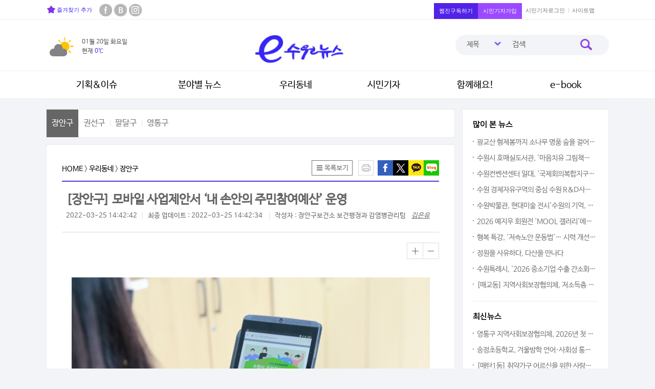

--- FILE ---
content_type: text/html; charset=utf-8
request_url: https://news.suwon.go.kr/?p=29&page=90&mode=blog&viewMode=view&reqIdx=202203251136224391
body_size: 55227
content:
<!DOCTYPE html>
<html xmlns="http://www.w3.org/1999/xhtml" xml:lang="ko" lang="ko">
<head>

<!-- Google tag (gtag.js) -->
<script async src="https://www.googletagmanager.com/gtag/js?id=G-SE8TBB9WFY"></script>
<script>
  window.dataLayer = window.dataLayer || [];
  function gtag(){dataLayer.push(arguments);}
  gtag('js', new Date());

  gtag('config', 'G-SE8TBB9WFY');
</script>

<!-- Google Tag Manager -->
<script>(function(w,d,s,l,i){w[l]=w[l]||[];w[l].push({'gtm.start':
new Date().getTime(),event:'gtm.js'});var f=d.getElementsByTagName(s)[0],
j=d.createElement(s),dl=l!='dataLayer'?'&l='+l:'';j.async=true;j.src=
'https://www.googletagmanager.com/gtm.js?id='+i+dl;f.parentNode.insertBefore(j,f);
})(window,document,'script','dataLayer','GTM-58FKSX4K');</script>
<!-- End Google Tag Manager -->

<META NAME="ROBOTS" CONTENT="NOARCHIVE" />
<meta http-equiv="X-UA-Compatible" content="IE=Edge"/>
<meta http-equiv="Content-Type" content="text/html;charset=utf-8" />
<meta http-equiv="Content-Security-Policy" content="upgrade-insecure-requests">
<title> 장안구 - 우리동네  | 수원시 인터넷신문</title> 
<link href="/inc/css/CMS.css" rel="stylesheet" type="text/css"  media="all"  />
<link rel="stylesheet" type="text/css" href="/inc/css/slick.css" />
<meta name="viewport" content="width=device-width, initial-scale=1.0, maximum-scale=1.0, minimum-scale=1.0, user-scalable=no" />
<meta property="fb:app_id" content="1076429275832260" />
<meta property="og:image" content="https://news.suwon.go.kr/_File/news2022/202201/thumb710_1648175720_5619.JPG" />
<meta property="og:image:width" content="200" />
<meta property="og:image:height" content="200" />
<meta property="og:title" content="[장안구] 모바일 사업제안서 내 손안의 주민참여예산 운영" />
<meta property="og:type" content="article" />
<meta property="og:url" content="https://news.suwon.go.kr/?p=29&viewMode=view&reqIdx=202203251136224391" />
<meta property="og:description" content="모바일을 통해 주민참여예산 사업제안서를 제출하는 모습장안구는 25일, 주민참여예산 사업 제안서의 모바일 접수를 시작한다고 전했다.제6기 주민참여예산 장안구 지역회의에서 고안한 내 손안의 주민참여예산 운영으로 장안구민은 언제, 어디서나, 쉽게 주민참여 .." />
<meta property="og:site_name" content="수원시 인터넷신문" />
<meta name="naver-site-verification" content="d696d43424022026f3c35d9d0724df20e708e4a2"/>
<meta name="format-detection" content="telephone=no">
<link rel="shortcut icon" type="image/x-icon" href="/inc/img/favi.ico" />
<script type="text/javascript" src="/inc/js/jquery.js?v=1.10.2"></script>	
<script type="text/javascript" src="/inc/js/jquery-1.11.3.min.js"></script>
<script type="text/javascript" src="//ajax.googleapis.com/ajax/libs/jqueryui/1.11.2/jquery-ui.min.js"></script>
<script type="text/javascript" src="/inc/js/jquery-ui.min.js"></script>
<script type="text/javascript" src="/inc/js/jquery-ui.js"></script>
<script type="text/javascript" src="/inc/js/jquery.validate.js"></script>
<script type="text/javascript" src="/inc/js/jquery.form.js"></script>
<script type="text/javascript" src="/inc/js/common.js"></script>
<script type="text/javascript" src="/inc/js/jcarousellite_1.0.1.min.js"></script>
<script type="text/javascript" src="/inc/js/jquery.datepicker.js"></script> 
<script type="text/javascript" src="/inc/js/jquery.timepicker.js"></script>
<script type="text/javascript" src="/inc/js/clause.js"></script>
<script type="text/javascript" src="/inc/js/jquery.bxslider.js"></script>
<script type="text/javascript" src="/inc/js/slick.js"></script>
<script type="text/javascript" src="/inc/js/slick.min.js"></script>
<script type="text/javascript" src="/inc/js/quick.js"></script>
<script type="text/javascript" src="/inc/js/kakaolink.js"></script>
<script src="//developers.kakao.com/sdk/js/kakao.min.js"></script>
<script src="/inc/js/jquery.dotdotdot.min.js"></script>
<link rel="stylesheet" type="text/css" href="/inc/js/jquery.timepicker.css" />
<link rel="stylesheet" type="text/css" href="/inc/js/jquery-ui.css" />
<!--
<link href="//ajax.googleapis.com/ajax/libs/jqueryui/1.8/themes/base/jquery-ui.css" rel="stylesheet" type="text/css"/>
-->
<script type="text/javascript">
/*
$(document).ready(function() {
    $(document).bind("contextmenu", function(e){
        alert("오른쪽 마우스 금지");
        return false;
    });
 
    $('img').bind("contextmenu",function(e){ 
        alert("그림에서 오른쪽 마우스 금지"); 
        return false; 
    }); 
 
    $('img').bind("selectstart",function(e){ 
        alert("그림에서 오른쪽 마우스 금지"); 
        return false;  
    }); 
}); 
 
document.oncontextmenu=function(){return false;} // 우클릭 방지
document.onselectstart=function(){return false;} // 드래그 방지
document.ondragstart=function(){return false;} // 선택 방지

$(function(){
  var failMessage = function(){
      return alert("붙여넣기 기능은 사용하실 수 없습니다."), false;
  },
  preventEvent = {
   "keydown" : function(e) {
     var keycode = function(e){ 
             return ('which' in e ? e.which : e.keyCode) 
         }(e),
         ctrl_cv = (e.ctrlKey && (keycode == 67 || keycode == 86)),
         shift_insert = (e.shiftKey && keycode == 45);
         if (ctrl_cv || shift_insert){
             return failMessage();
         }
   }
   ,"mousedown" : function(e) {
      var rightClick = (e.button == 2);
        if(rightClick){
           return failMessage();
        }
   }
   ,"contextmenu" : function(e) {
           return failMessage();
   }
 };
  $(document).bind(preventEvent);
}()); */
</script>
<script type="text/javascript">
<!--
  var winWidth = 0;
  var mobileMenuPos;

  var pcBxSlider, mbBxSlider;

  $(document).ready(function() {
        winWidth = $(window).width();
    fnResponsive(0);

     // 모바일 메뉴 세팅
     if(getCookie("mmPosition")) {
       mobileMenuPos = getCookie("mmPosition");
       fnSetMobileMenuPos();
     } else {
       mobileMenuPos = 'T';
     }
  });

  function fnResponsive(s) {    
      var width = $(window).width();
      if(width > 641) {        
        $("#mobile_lnb").hide();
        $('.mtMenu').hide();
        $('.mtMenu_closed').hide();
        $('#mtSearch').hide();
        $('#mtSearch_closed').hide();
        $("#lnb").show();
        fnPageClassChange(1);        
      } else {
        if((s==1 && winWidth!=width) || s==0) {
          $("#lnb").hide();        
          $("#mobile_lnb").hide();
		      $(".mob_lnb_behindBg").hide();
          $('.mtMenu_closed').hide();
		      $('#mtSearch_closed').hide();
          $('.mtMenu').show();   
		      $('#mtSearch').show();
        }
        fnPageClassChange(0);
      }
  }

  function fnPageClassChange(i){ 
  } 


 //모바일일때 메뉴위치 세팅
  function fnSetMobileMenuPos(){
    if(mobileMenuPos=='F') {
      $(".mtMenu").addClass("ch_fr");
      $(".mtMenu_closed").addClass("ch_fr");    
	    $("#mtSearch").attr("id","mtSearch_fl");
	    $("#mtSearch_closed").addClass("mtSearch_fl");
    } else {
      $(".mtMenu").removeClass("ch_fr");
      $(".mtMenu_closed").removeClass("ch_fr"); 	
	    $("#mtSearch_fl").attr("id","mtSearch");
	    $("#mtSearch_closed").removeClass("mtSearch_fl");      
    }
  }

  //모바일일때 메뉴위치 바꾸기
  function fnMoveMobileMenuPos(){
    if(mobileMenuPos=='T') {
      mobileMenuPos = 'F';
       $(".mtMenu").addClass("ch_fr");
       $(".mtMenu_closed").addClass("ch_fr");
	    $("#mtSearch").attr("id","mtSearch_fl");
	    $("#mtSearch_closed").addClass("mtSearch_fl");
    } else {
      mobileMenuPos = 'T';
       $(".mtMenu").removeClass("ch_fr");
       $(".mtMenu_closed").removeClass("ch_fr"); 	
	    $("#mtSearch_fl").attr("id","mtSearch");	
	    $("#mtSearch_closed").removeClass("mtSearch_fl");
    }
    setCookie('mmPosition', mobileMenuPos ,365 );
  }

    
  $(window).on('resize', function () {
      fnResponsive(1);
  });
  
  //검색
  function headerTotalSearch() {
    var searchTxt = $("#topSearchText").val();

    if( searchTxt == '제목, 일자 검색' || searchTxt == '') {
      alert("검색어를 입력해 주세요.");
      return false;

    } else {
       document.topSearchFrm.submit();
    }
  }

  //모바일 검색
  function moHeaderTotalSearch() {
    var searchTxt = $("#mo_top_search").val();

    if( searchTxt == '검색어를 입력하세요' || searchTxt == '') {
      alert("검색어를 입력해 주세요.");
      return false;

    } else {
       document.topMoSearchFrm.submit();
    }
  }
//-->
</script>



</head>
<body id="sub" >

<!-- Google Tag Manager (noscript) -->
<noscript><iframe src="https://www.googletagmanager.com/ns.html?id=GTM-58FKSX4K"
height="0" width="0" style="display:none;visibility:hidden"></iframe></noscript>
<!-- End Google Tag Manager (noscript) -->


<div id="skipToContent"><a href="#main_container">본문바로가기</a><a href="#container_in">본문 바로가기</a><a href="#footer">하단 바로가기</a></div>


<script type="text/javascript">
	$('.popup_closed').click(function(){
		$('#pc_popup').hide();
	});
	$('.mb_popup_closed').click(function(){
		$('#mobile_popup').hide();
	});

  
	pcBxSlider = $('#pc_popup_visual>ul').bxSlider({		
		auto : false,
		pager: true,
		pause: 3000,
		autoControls:false
	});

  mbBxSlider =	$('#mb_popup_visual>ul').bxSlider({		
		auto : false,
		pager: true,
		pause: 3000,
		autoControls:false
	});

  function closeWin(){ 
  	setCookie( "sn_chk20260120", "1" , 1); 	
		$('#pc_popup').hide();
    $('#mobile_popup').hide();
	}

  if ( getCookie( "sn_chk20260120" )  ) {
		$('#pc_popup').hide();
    $('#mobile_popup').hide();
	} else {
    //팝업 출력
  }
</script>
<script  type="text/javascript">
	function myfavorite() {
		var title = document.title; //현재 보고 있는 페이지의 Title
		var url = location.href; //현재 보고 있는 페이지의 Url
		if(window.sidebar && window.sidebar.addPanel){//firefox
		window.sidebar.addPanel(title, url,"");
	}
	else if(window.opera && window.print){//opera
		var elem = document.createElement('a'); 
		elem.setAttribute('href',url); 
		elem.setAttribute('title',title); 
		elem.setAttribute('rel','sidebar'); 
		elem.click();
	}
	else if(document.all){//msie
		window.external.AddFavorite( url, title);
	}
	else{
		alert((navigator.userAgent.toLowerCase().indexOf('mac') != -1 ? 'Cmd' : 'Ctrl') + '+D 키를 눌러 즐겨찾기에 등록하실 수 있습니다.');
		return true;
		}
	}
</script>
<!-- wrap -->
<div id="wrap">			
	<!-- header -->
	<div id="header" class="xb">
		<!-- gnb -->
		<div id="gnb">
			<div class="gnb_top">
				<h2 class="hidden">사용자메뉴</h2>
				<ul class="gnb_fl">
					<li class="gnb_fl_home"><a href="#myfavorite" onclick="myfavorite();return false;"><img src="/inc/img/common/gnb_home.jpg" alt="" /> 즐겨찾기 추가</a></li>
					<li><a href="https://www.facebook.com/suwonloves"  title="새창" target="_blank"><img src="/inc/img/common/gnb_sns_f.gif" alt="" /></a></li>
					<li><a href="http://blog.naver.com/suwonloves/"  title="새창" target="_blank"><img src="/inc/img/common/gnb_sns_b.gif" alt="" /></a></li>					
					<li><a href="https://www.instagram.com/suwon_city/"  title="새창" target="_blank"><img src="/inc/img/common/gnb_sns_p.gif" alt="" /></a></li>
				</ul>
				<ul class="gnb_fr">
					<li class="gnb_box2"><a href="/?p=65">웹진구독하기</a></li>
										<li class="gnb_box"><a href="/?p=63">시민기자가입</a><span id="loginStatus" style="display:none;">0</span><li>
					<li class="first"><a href="/?p=58">시민기자로그인</a><li>
										
					<li class="last"><a href="/?p=64">사이트맵</a></li>
				</ul>
			</div>
		</div>
		<!-- //gnb:end -->
		<!-- header_frame -->
		<div id="gnb_etc">
		<div class="header_frame">	
			<h1><em class="hidden">e수원뉴스</em><a href="/"><img src="/inc/img/common/logo.jpg" alt="수원시 인터넷신문" /><img src="/inc/img/common/logo_mob.png" alt="수원특례시" class="logo_mob" /></a></h1>
			<!-- gnb_weather -->
			<div class="gnb_weather">
				<div class="weather_icon"><img src="/inc/img/common/weather_icon2.gif" alt="구름조금" /></div>
				<div class="weather_txt">
				   <p>01월 20일 화요일</p>
				   <p>현재 <span>0℃</span>  <!--미세먼지 <img src="" alt="" /--></p>
				</div>
			</div>
			<!-- //gnb_weather:end -->
			
			<!-- gnb_search -->
			<div class="gnb_search">
				<div class="gnb_search_in">
					<form method="post" name="topSearchFrm" id="topSearchFrm" action="/?p=68"> 
						<input type="hidden" name="p" id="p" value="68" />
						<input type="hidden" name="mode" id="mode" value="main" />
						<fieldset>
							<legend>검색</legend>
							<label class="hidden" for="topSearchText"></label>
							<select name="topSearchCate" id="topSearchCate">
								<option value="cate1">제목</title>
								<option value="cate2">내용</title>
								<option value="cate3">태그</title>
								<option value="cate4">기자성명</title>
							</select>
							<input title="제목, 키워드, 일자 검색" class="tbinput" value="검색" id="topSearchText" name="topSearchText" onfocus="this.value='';" onkeypress="if (event.keyCode==13) {headerTotalSearch();return false;}" type="text" style="ime-mode:active;"><a href="#top_search" onclick="headerTotalSearch();"><img src="/inc/img/common/gnb_search_icon.jpg" alt="검색"></a>
						</fieldset>
					</form>
				</div>
				<!-- <p class="gnb_search_txt"><a href="/?p=68&mode=main&topSearchText=%EC%95%BC%ED%96%89">야행</a>&nbsp;<a href="/?p=68&mode=main&topSearchText=+%EB%AC%B8%ED%99%94%EC%9E%AC"> 문화재</a>&nbsp;<a href="/?p=68&mode=main&topSearchText=+%EC%88%98%EC%9B%90%ED%99%94%EC%84%B1"> 수원화성</a></p> -->
				<!-- <div class="lnb_logo"><a href="http://www.suwon.go.kr" title="새창" target="_blank"><img src="/inc/img/common/lnb_bg.gif" alt="휴먼시티 수원시 로고" /></a></div> -->
			</div>
			<!-- //gnb_search:end -->
			<div id="" class="mtMenu"><a href="#gnb" class="lnb_ShowBtn" onclick="$('#mobile_popup').hide();"><img src="/inc/img/common/mb_nav.png" alt="전체메뉴 열기" /></a></div>
		    <div id="" class="mtMenu_closed"><a href="#gnb" class="lnb_HideBtn"><img src="/inc/img/common/mb_nav_closed.png" alt="전체메뉴 닫기" /></a></div>
			<!-- header_search -->
			<div id="mtSearch" class=""><a href="#search" class="lnb_ShowBtn"><img src="/inc/img/common/mb_search.png" alt="검색" /></a></div>
			<div id="mtSearch_closed" class=""><a href="#search" class="lnb_HideBtn"><img src="/inc/img/common/mb_nav_closed.png" alt="검색 닫기" /></a></div>
			<div class="header_search">
				<div class="in">
					<form method="post" name="topMoSearchFrm" id="topMoSearchFrm" action="/?p=68"> 
						<input type="hidden" name="p" id="moP" value="68" />
						<input type="hidden" name="mode" id="moMode" value="main" /> 						
						<fieldset>
							<legend>검색</legend>
							<label class="hidden" for="mo_top_search"></label>
							<select name="topSearchCate" id="topSearchCate">
								<option value="cate1">제목</title>
								<option value="cate2">내용</title>
								<option value="cate3">태그</title>
								<option value="cate4">기자성명</title>
							</select>
							<input title="검색어를 입력하세요" class="tbinput" style="ime-mode:active;" value="검색어를 입력하세요" id="mo_top_search" name="topSearchText" onfocus="this.value='';" onkeypress="if (event.keyCode==13) {moHeaderTotalSearch();return false;}" type="text"><a href="#mo_top_search" onclick="moHeaderTotalSearch();" class="s_btn"><img src="/inc/img/common/header_search_m_icon.png" alt="검색"></a>
						</fieldset>
					</form> 					 
				</div>
			</div>
			<!-- //header_search -->
		</div>
		</div>
		<!-- //header_frame:end -->
		<hr />
		<!-- lnb --> 
		<h2 class="hidden">주메뉴</h2>
		<div id="navBg"></div>
		<div id="mainMenu">			
			<ul id="gnb" class="gnb">
				<li><a href="/?p=19">기획&이슈</a>
					<div class="dep2">
						<ul class="depth2">
							<li><a href="/?p=19">기획기사</a></li>
											<li><a href="/?p=43">칼 럼</a></li>
											<li><a href="/?p=18">웹 진</a></li>
											<li><a href="/?p=85">카드뉴스</a></li>
											<li><a href="/?p=87">수원人</a></li>
											<li><a href="/?p=106">수원알기</a></li>
				 
						</ul>
					</div>
				</li>
				<li><a href="/?p=22">분야별 뉴스</a>
					<div class="dep2">
						<ul class="depth2">
							<li><a href="/?p=22">문화ㆍ교육</a></li>
											<li><a href="/?p=35">경제ㆍ일자리</a></li>
											<li><a href="/?p=26">생활ㆍ복지</a></li>
											<li><a href="/?p=71">환경ㆍ건설</a></li>
											<li><a href="/?p=115">의회소식</a></li>
											<li><a href="/?p=13">이모저모</a></li>
											<li><a href="/?p=17">수도권뉴스</a></li>
											<li><a href="/?p=24">전국 방방곡곡</a></li>
				 
						</ul>
					</div>
				</li>
				<li><a href="/?p=29">우리동네</a>
					<div class="dep2">
						<ul class="depth2">
							<li><a href="/?p=29">장안구</a></li>
											<li><a href="/?p=30">권선구</a></li>
											<li><a href="/?p=31">팔달구</a></li>
											<li><a href="/?p=32">영통구</a></li>
				 
						</ul>
					</div>
				</li>
				<li><a href="/?p=40">시민기자</a>
					<div class="dep2">
						<ul class="depth2">
							<li><a href="/?p=40">출동!시민기자</a></li>
											<li><a href="/?p=46">수원여행</a></li>
											<li><a href="/?p=41">알리고 싶어요</a></li>
											<li><a href="/?p=116">시민기자 FAQ</a></li>
				 
						</ul>
					</div>
				</li>
				<li><a href="/?p=92">함께해요!</a>
					<div class="dep2">
						<ul class="depth2">
							<li><a href="/?p=92">공모</a></li>
											<li><a href="/?p=93">취업</a></li>
											<li><a href="/?p=94">이벤트</a></li>
											<li><a href="/?p=65">웹진구독</a></li>
				 
						</ul>
					</div>
				</li>
 
				<li><a href="http://news.suwon.go.kr/ebook/home/index.php" target="_blank">e-book</a>
					<div class="dep2">
						<ul class="depth2">
 
						</ul>
					</div>
				</li>
 
			</ul>
		</div>
		<!-- //lnb:end -->

		<!-- lnb --> 
	    <div id="mobile_lnb" style="display:none;">	
	        <!-- mob_etc -->
			<div class="mob_etc">
				<div class="in">
					<ul>
						<!-- <li><a href="#url" onclick="fnMoveMobileMenuPos();">메뉴위치 이동</a></li> -->
            						<li><a href="/?p=107">시민기자</a></li>
            						<li><a href="/?p=65">웹진구독</a></li>
						<li><a href="/?p=64"> Sitemap</a></li>
            					</ul>
				</div>
			</div>
			<!--// mob_etc:end -->
			<ul class="mlnbList"> 			  
				<li class="first"><a href="#MENU" onclick="activeLNB('mobLm1', '6');" onfocus="activeLNB('mobLm1', '6');"><span><img src="/inc/img/common/mob_snb2_on.png" alt="기획&이슈"/></span>기획&이슈</a>					<div id="mobLm1" ><h3>기획&이슈</h3><ul class="submenu" id="mobSm1">   
                <li class="first">
								<a href="/?p=19" onmouseover="activeLNB2('LLm1', '1', '6');" onfocus="activeLNB2('LLm1', '1', '6');">기획기사</a>
                                </li>
                                <li>
								<a href="/?p=43" onmouseover="activeLNB2('LLm1', '2', '6');" onfocus="activeLNB2('LLm1', '2', '6');">칼 럼</a>
                                </li>
                                <li>
								<a href="/?p=18" onmouseover="activeLNB2('LLm1', '3', '6');" onfocus="activeLNB2('LLm1', '3', '6');">웹 진</a>
                                </li>
                                <li>
								<a href="/?p=85" onmouseover="activeLNB2('LLm1', '4', '6');" onfocus="activeLNB2('LLm1', '4', '6');">카드뉴스</a>
                                </li>
                                <li>
								<a href="/?p=87" onmouseover="activeLNB2('LLm1', '5', '6');" onfocus="activeLNB2('LLm1', '5', '6');">수원人</a>
                                </li>
                                <li>
								<a href="/?p=106" onmouseover="activeLNB2('LLm1', '6', '6');" onfocus="activeLNB2('LLm1', '6', '6');">수원알기</a>
                                </li>
                 
	


					</ul></div>
				</li> 
				<li><a href="#MENU" onclick="activeLNB('mobLm2', '6');" onfocus="activeLNB('mobLm2', '6');"><span><img src="/inc/img/common/mob_snb3_on.png" alt="분야별 뉴스"/></span>분야별 뉴스</a>					<div id="mobLm2" ><h3>분야별 뉴스</h3><ul class="submenu" id="mobSm2">   
                <li class="first">
								<a href="/?p=22" onmouseover="activeLNB2('LLm2', '1', '8');" onfocus="activeLNB2('LLm2', '1', '8');">문화ㆍ교육</a>
                                </li>
                                <li>
								<a href="/?p=35" onmouseover="activeLNB2('LLm2', '2', '8');" onfocus="activeLNB2('LLm2', '2', '8');">경제ㆍ일자리</a>
                                </li>
                                <li>
								<a href="/?p=26" onmouseover="activeLNB2('LLm2', '3', '8');" onfocus="activeLNB2('LLm2', '3', '8');">생활ㆍ복지</a>
                                </li>
                                <li>
								<a href="/?p=71" onmouseover="activeLNB2('LLm2', '4', '8');" onfocus="activeLNB2('LLm2', '4', '8');">환경ㆍ건설</a>
                                </li>
                                <li>
								<a href="/?p=115" onmouseover="activeLNB2('LLm2', '5', '8');" onfocus="activeLNB2('LLm2', '5', '8');">의회소식</a>
                                </li>
                                <li>
								<a href="/?p=13" onmouseover="activeLNB2('LLm2', '6', '8');" onfocus="activeLNB2('LLm2', '6', '8');">이모저모</a>
                                </li>
                                <li>
								<a href="/?p=17" onmouseover="activeLNB2('LLm2', '7', '8');" onfocus="activeLNB2('LLm2', '7', '8');">수도권뉴스</a>
                                </li>
                                <li>
								<a href="/?p=24" onmouseover="activeLNB2('LLm2', '8', '8');" onfocus="activeLNB2('LLm2', '8', '8');">전국 방방곡곡</a>
                                </li>
                 
	


					</ul></div>
				</li> 
				<li class="current"><a href="#MENU" onclick="activeLNB('mobLm3', '6');" onfocus="activeLNB('mobLm3', '6');"><span><img src="/inc/img/common/mob_snb6_on.png" alt="우리동네"/></span>우리동네</a>					<div id="mobLm3"  style="visibility:visible"><h3>우리동네</h3><ul class="submenu" id="mobSm3">   
                <li class="first current">
								<a href="/?p=29" onmouseover="activeLNB2('LLm3', '1', '4');" onfocus="activeLNB2('LLm3', '1', '4');">장안구</a>
                                </li>
                                <li>
								<a href="/?p=30" onmouseover="activeLNB2('LLm3', '2', '4');" onfocus="activeLNB2('LLm3', '2', '4');">권선구</a>
                                </li>
                                <li>
								<a href="/?p=31" onmouseover="activeLNB2('LLm3', '3', '4');" onfocus="activeLNB2('LLm3', '3', '4');">팔달구</a>
                                </li>
                                <li>
								<a href="/?p=32" onmouseover="activeLNB2('LLm3', '4', '4');" onfocus="activeLNB2('LLm3', '4', '4');">영통구</a>
                                </li>
                 
	


					</ul></div>
				</li> 
				<li><a href="#MENU" onclick="activeLNB('mobLm4', '6');" onfocus="activeLNB('mobLm4', '6');"><span><img src="/inc/img/common/mob_snb9_on.png" alt="시민기자"/></span>시민기자</a>					<div id="mobLm4" ><h3>시민기자</h3><ul class="submenu" id="mobSm4">   
                <li class="first">
								<a href="/?p=40" onmouseover="activeLNB2('LLm4', '1', '4');" onfocus="activeLNB2('LLm4', '1', '4');">출동!시민기자</a>
                                </li>
                                <li>
								<a href="/?p=46" onmouseover="activeLNB2('LLm4', '2', '4');" onfocus="activeLNB2('LLm4', '2', '4');">수원여행</a>
                                </li>
                                <li>
								<a href="/?p=41" onmouseover="activeLNB2('LLm4', '3', '4');" onfocus="activeLNB2('LLm4', '3', '4');">알리고 싶어요</a>
                                </li>
                                <li>
								<a href="/?p=116" onmouseover="activeLNB2('LLm4', '4', '4');" onfocus="activeLNB2('LLm4', '4', '4');">시민기자 FAQ</a>
                                </li>
                 
	


					</ul></div>
				</li> 
				<li><a href="#MENU" onclick="activeLNB('mobLm5', '6');" onfocus="activeLNB('mobLm5', '6');"><span><img src="/inc/img/common/mob_snb5_on.png" alt="함께해요!"/></span>함께해요!</a>					<div id="mobLm5" ><h3>함께해요!</h3><ul class="submenu" id="mobSm5">   
                <li class="first">
								<a href="/?p=92" onmouseover="activeLNB2('LLm5', '1', '4');" onfocus="activeLNB2('LLm5', '1', '4');">공모</a>
                                </li>
                                <li>
								<a href="/?p=93" onmouseover="activeLNB2('LLm5', '2', '4');" onfocus="activeLNB2('LLm5', '2', '4');">취업</a>
                                </li>
                                <li>
								<a href="/?p=94" onmouseover="activeLNB2('LLm5', '3', '4');" onfocus="activeLNB2('LLm5', '3', '4');">이벤트</a>
                                </li>
                                <li>
								<a href="/?p=65" onmouseover="activeLNB2('LLm5', '4', '4');" onfocus="activeLNB2('LLm5', '4', '4');">웹진구독</a>
                                </li>
                 
	


					</ul></div>
				</li> 
   
				<li><a href="http://news.suwon.go.kr/ebook/home/index.php" onclick="activeLNB('mobLm6', '6');" onfocus="activeLNB('mobLm6', '6');" target="_blank"><span><img src="/inc/img/common/mob_snb73_on.png" alt="e-book"  /></span>e-book</a>
					<div id="mobLm6" ><h3>e-book</h3><ul class="submenu" id="mobSm6">   
 
	


					</ul></div>
				</li> 
   

			</ul>	
      </div>
	  <!-- //lnb:end -->
	   
	</div>
	<!-- //header:end -->
	<div class="lnb_behindBg"></div>
	<div class="mob_lnb_behindBg"></div>
  <hr />
	<!-- container -->
	<div id="container" class="xb">
		<div id="container_in">
		
				<h2 class="hidden">본문영역.</h2>				
				<!-- news_guide -->
				<div id="news_guide">
					<!-- news_fl -->
					<div id="news_fl">

					<!-- news_tab -->
<div class="news_tab">
	<ul>
    		<li class="first current"><a href="/?p=29">장안구</a></li>
    		<li class=""><a href="/?p=30">권선구</a></li>
    		<li class=""><a href="/?p=31">팔달구</a></li>
    		<li class=""><a href="/?p=32">영통구</a></li>
    	</ul>
</div>
<!-- //news_tab -->	    
				<!-- news_contents -->
				<div class="news_contents">
					
<script type="text/javascript" src="/inc/js/html2canvas.js"></script>	
<script type="text/javascript" src="/inc/js/printThis.js"></script>	
      <!-- news_contents_in -->
			<div class="news_contents_in" >
			
			    <!-- news_contents_view -->
				<div class="news_contents_view" id="enewsView">
					<div class="view_top">
						<div class="fl"><a href="/">HOME</a> > <a href="/?p=6">우리동네</a> &gt; <a href="/?p=29">장안구</a></div>
						<div class="fr">
						  <span class="bt_list">
              <a href="/?p=29&page=90&mode=blog"><img alt="" src="/inc/img/sub/view_top_btn_list.gif" ></a>
                            </span>
							<span class="pd_l8"><a href="#none" onclick="fnPrint('b_view');"><img alt="프린트버튼" src="/inc/img/board/icon_view_print_s.gif"  /></a><!-- <a href="#none" onclick="fnCapture('enewsView');"><img alt="캡쳐버튼" src="/inc/img/board/icon_view_camera_s.gif"  /></a> --><!-- <a href="#none" onclick="newsRecommend();"><img  src="/inc/img/board/icon_view_recommendation_s.jpg" alt="추천"></a> --></span><span class="pd_l8"><a href="http://www.facebook.com/sharer/sharer.php?u=https%3A%2F%2Fnews.suwon.go.kr%2F%3Fp%3D29%26page%3D90%26mode%3Dblog%26viewMode%3Dview%26reqIdx%3D202203251136224391" target="_blank"><img  src="/inc/img/board/icon_view_f_s.gif" alt="icon" /></a><a href="https://twitter.com/intent/tweet?text=%5B%EC%9E%A5%EC%95%88%EA%B5%AC%5D+%EB%AA%A8%EB%B0%94%EC%9D%BC+%EC%82%AC%EC%97%85%EC%A0%9C%EC%95%88%EC%84%9C+%E2%80%98%EB%82%B4+%EC%86%90%EC%95%88%EC%9D%98+%EC%A3%BC%EB%AF%BC%EC%B0%B8%EC%97%AC%EC%98%88%EC%82%B0%E2%80%99+%EC%9A%B4%EC%98%81&url=https%3A%2F%2Fnews.suwon.go.kr%2F%3Fp%3D29%26page%3D90%26mode%3Dblog%26viewMode%3Dview%26reqIdx%3D202203251136224391" target="_blank"  title="새창"><img  src="/inc/img/board/icon_view_t_s11.gif" alt="icon" /></a><a href="#none" onClick="shareKakaoTalk();" id="kakao-link-btn" class="kakao-link-btn"><img  src="/inc/img/board/icon_view_kt_s.gif" alt="icon" /></a><!--<a href="#none" onClick="shareKakaoStory();" target="_blank"  title="새창"><img  src="/inc/img/board/icon_view_ks_s.gif" alt="icon" /></a><a href="http://www.google.com/bookmarks/mark?op=add&title=%5B%EC%9E%A5%EC%95%88%EA%B5%AC%5D+%EB%AA%A8%EB%B0%94%EC%9D%BC+%EC%82%AC%EC%97%85%EC%A0%9C%EC%95%88%EC%84%9C+%E2%80%98%EB%82%B4+%EC%86%90%EC%95%88%EC%9D%98+%EC%A3%BC%EB%AF%BC%EC%B0%B8%EC%97%AC%EC%98%88%EC%82%B0%E2%80%99+%EC%9A%B4%EC%98%81&bkmk=https%3A%2F%2Fnews.suwon.go.kr%2F%3Fp%3D29%26page%3D90%26mode%3Dblog%26viewMode%3Dview%26reqIdx%3D202203251136224391" target="_blank"  title="새창"><img src="/inc/img/board/icon_view_g_s.gif" alt="icon" /></a>--><a href="http://blog.naver.com/ScrapForm.nhn?blogId=naver&source_type=3&title=%5B%C0%E5%BE%C8%B1%B8%5D+%B8%F0%B9%D9%C0%CF+%BB%E7%BE%F7%C1%A6%BE%C8%BC%AD+%A1%AE%B3%BB+%BC%D5%BE%C8%C0%C7+%C1%D6%B9%CE%C2%FC%BF%A9%BF%B9%BB%EA%A1%AF+%BF%EE%BF%B5&source_url=https%3A%2F%2Fnews.suwon.go.kr%2F%3Fp%3D29%26page%3D90%26mode%3Dblog%26viewMode%3Dview%26reqIdx%3D202203251136224391" target="_blank"  title="새창"><img  src="/inc/img/board/icon_view_b_s.gif" alt="icon" /></a></span>
						</div>
					</div>
          
					<table class="b_view" id="b_view">
					  <caption>상세보기</caption>
					  <colgroup>
						  <col style="width:*%" />
					  </colgroup>
					  <tbody>
					   <tr>
						  <td class="subject">
							  <div class="subject">
								 <div class="m_tit"><!--DAUM_TITLE-->[장안구] 모바일 사업제안서 ‘내 손안의 주민참여예산’ 운영<!--/DAUM_TITLE--></div>
                 								 <div class="etc">2022-03-25 14:42:42<span class="l_line"></span>최종 업데이트 : <!--DAUM_TIME-->2022-03-25 14:42:34<!--DAUM_TIME--> <span class="l_line"></span>작성자 :  장안구보건소 보건행정과 감염병관리팀 &nbsp;&nbsp;<em><a href="/?p=68&mode=search&susernm=%EA%B9%80%EC%9D%80%EC%9C%A0">김은유</a></em></div>
							  </div>  
						  </td>
						</tr>
						<tr>
						  <td class="con_in" >
                
                                <script type="text/javascript">
                  function fnReviewPhoto(imgSrc){
                     var imgLink = imgSrc.replace('thumb710_','');
                     window.open(imgLink);
                  }
                </script>
                                  <div class="bbsCon_btn"><a href="#url" class="clsButton clsIncrease"  onclick="return false;" ><img alt="" src="/inc/img/sub/icon_txt_plus.gif" /></a><a href="#url" class="clsButton clsDecrease none"  onclick="return false;" ><img alt="" src="/inc/img/sub/icon_txt_minus.gif" /></a></div>				
                                  <div class="bbsCon" id="bbsCon">
                    <!--DAUM_CONTENTS--><p><img alt="모바일을 통해 주민참여예산 사업제안서를 제출하는 모습" class="bbsPhoto_img" onclick="fnReviewPhoto(this.src);" style="cursor:pointer"  src="/_File/news2022/202201/thumb710_1648175720_5619.JPG" style="" /></p>

<p class="bbsPhoto_txt">모바일을 통해 주민참여예산 사업제안서를 제출하는 모습</p>

<p class="bbsPhoto_txt" style="text-align: left;"><br />
&nbsp;</p>

<p style="text-align: justify;">장안구는 25일, 주민참여예산 사업 제안서의 모바일 접수를 시작한다고 전했다.</p>

<p style="text-align: justify;">&nbsp;</p>

<p style="text-align: justify;">제6기 주민참여예산 장안구 지역회의에서 고안한 '내 손안의 주민참여예산' 운영으로 장안구민은 언제, 어디서나, 쉽게 주민참여예산 사업제안서를 제출할 수 있게 되었다.&nbsp;</p>

<p style="text-align: justify;">&nbsp;</p>

<p style="text-align: justify;">네이버 폼(설문조사 기능)을 활용한 '내 손안의 주민참여예산'은 접속 링크(URL) 또는 큐알(QR)코드에 접속하기만 하면 별도의 회원가입 없이 사업제안서를 등록할 수 있고, 이미지 업로드 또한 가능하여 제안자의 생각을 쉽게 전달할 수 있다.</p>

<p style="text-align: justify;">&nbsp;</p>

<p style="text-align: justify;">장안구 지역회의 김미진 위원장은 "참여 링크 클릭만으로 주민참여예산 제안서를 접수할 수 있어 절차가 한결 간편해졌다"라며 "주민참여예산제 링크 공유를 통한 적극적인 홍보와 참여를 부탁드린다"라고 당부했다.</p>

<p style="text-align: justify;">&nbsp;</p>

<p style="text-align: justify;">선은임 행정지원과장은 "장안구 지역회의와 한마음으로, 행정 내부에서도 시민 중심의 적극행정과 소통행정을 위해 노력해 나가겠다"라고 말했다.<br />
&nbsp;</p>

<p><img alt="주민참여예산 사업제안서 큐알코드" class="bbsPhoto_img" onclick="fnReviewPhoto(this.src);" style="cursor:pointer"  src="/_File/news2022/202201/1648175764_3741.jpg" /></p>

<p class="bbsPhoto_txt">주민참여예산 사업 제안 큐알코드</p>
<!--DAUM_CONTENTS-->
                 </div>
              			   				              
                
                
						  <div style="text-align:center;"><BR />
								<a href="#none" onclick="newsRecommend();"><img  src="/inc/img/board/icon_view_recommendation.jpg" alt="추천"></a>
								<span class="recommend">1</span>
							</div>
						  </td>
						</tr>
						<tr>
						  <td class="etc_box">
							   <div class="fl">
									<a href="#none" onclick="fnPrint('b_view');"><img  src="/inc/img/board/icon_view_print.gif" alt="프린트버튼"></a><!-- <a href="#none" onclick="fnCapture('enewsView');"><img  src="/inc/img/board/icon_view_camera.gif" alt="캡쳐버튼"></a> -->
									<span class="bt_list"><a href="/?p=29&page=90&mode=blog"><img alt="" src="/inc/img/sub/view_top_btn_list2.gif" ></a></span>
							   </div>
							   <div class="fr">
								  <span class="bl2 pd_r5">공유하기</span>
								  <a href="http://www.facebook.com/sharer/sharer.php?u=https%3A%2F%2Fnews.suwon.go.kr%2F%3Fp%3D29%26page%3D90%26mode%3Dblog%26viewMode%3Dview%26reqIdx%3D202203251136224391" target="_blank" title="새창"><img  src="/inc/img/board/icon_view_f.gif" alt="icon" /></a><a href="https://twitter.com/intent/tweet?text=%5B%EC%9E%A5%EC%95%88%EA%B5%AC%5D+%EB%AA%A8%EB%B0%94%EC%9D%BC+%EC%82%AC%EC%97%85%EC%A0%9C%EC%95%88%EC%84%9C+%E2%80%98%EB%82%B4+%EC%86%90%EC%95%88%EC%9D%98+%EC%A3%BC%EB%AF%BC%EC%B0%B8%EC%97%AC%EC%98%88%EC%82%B0%E2%80%99+%EC%9A%B4%EC%98%81&url=https%3A%2F%2Fnews.suwon.go.kr%2F%3Fp%3D29%26page%3D90%26mode%3Dblog%26viewMode%3Dview%26reqIdx%3D202203251136224391" target="_blank" title="새창"><img  src="/inc/img/board/icon_view_t.gif" alt="icon" /></a><a href="#none" onClick="shareKakaoTalk();"  class="kakao-link-btn"><img src="/inc/img/board/icon_view_kt.gif" alt="icon"   /></a><!--<a href="#none" onClick="shareKakaoStory();"><img  src="/inc/img/board/icon_view_ks.gif" alt="icon" /></a><a href="http://www.google.com/bookmarks/mark?op=add&title=%5B%EC%9E%A5%EC%95%88%EA%B5%AC%5D+%EB%AA%A8%EB%B0%94%EC%9D%BC+%EC%82%AC%EC%97%85%EC%A0%9C%EC%95%88%EC%84%9C+%E2%80%98%EB%82%B4+%EC%86%90%EC%95%88%EC%9D%98+%EC%A3%BC%EB%AF%BC%EC%B0%B8%EC%97%AC%EC%98%88%EC%82%B0%E2%80%99+%EC%9A%B4%EC%98%81&bkmk=https%3A%2F%2Fnews.suwon.go.kr%2F%3Fp%3D29%26page%3D90%26mode%3Dblog%26viewMode%3Dview%26reqIdx%3D202203251136224391" target="_blank" title="새창"><img  src="/inc/img/board/icon_view_g.gif" alt="icon" /></a>--><a href="http://blog.naver.com/ScrapForm.nhn?blogId=naver&source_type=3&title=%5B%C0%E5%BE%C8%B1%B8%5D+%B8%F0%B9%D9%C0%CF+%BB%E7%BE%F7%C1%A6%BE%C8%BC%AD+%A1%AE%B3%BB+%BC%D5%BE%C8%C0%C7+%C1%D6%B9%CE%C2%FC%BF%A9%BF%B9%BB%EA%A1%AF+%BF%EE%BF%B5&source_url=https%3A%2F%2Fnews.suwon.go.kr%2F%3Fp%3D29%26page%3D90%26mode%3Dblog%26viewMode%3Dview%26reqIdx%3D202203251136224391" target="_blank"  title="새창"><img  src="/inc/img/board/icon_view_b.gif" alt="icon" /></a>
							   </div>
						  </td>
						</tr>
					  </tbody>
					</table>
          
                      <h3 class="mg_t30">독자의견<span class="total">전체 <em id="comTotal">0</em>개</span></h3>					
            <form name="frmComm" id="frmComm" method="post">
            <input type="hidden" name="bbsIdx" id="bbsIdx" value="202203251136224391" />
            <input type="hidden" name="comIdx" id="comIdx" value="0" />
            <input type="hidden" name="comRef" id="comRef" value="0" />
            <div class="reple_write_user">		

            
              <p class="reple_write_txt">SNS 로그인 후, 댓글 작성이 가능합니다. <span class="pd_l8 m_block"><!--a href="#none" onclick="slogin('fb');"><img  src="/inc/img/board/icon_view_f_s2.gif" alt="icon"/></a-->  <a href="#none" onclick="slogin('kakao');"><img  src="/inc/img/board/icon_view_kt_s2.gif" alt="icon"/></a> <a href="#none" onclick="slogin('naver');"><img  src="/inc/img/board/icon_view_b_s2.gif" alt="icon" /></a> </span></p>

                          <div class="reple_write_box">
                <div class="reple_write_input"><textarea class="w_txt" title="입력하세요." rows="3" cols="68" id="comment" name="comment" onclick="fnCommentReset(this.value);" readonly="readonly">욕설, 타인 비방, 광고 등이 포함된 댓글은 사전예고 없이 삭제될 수 있습니다.</textarea></div>
                <div class="reple_write_btn"><a href="#none" onclick="fnCommentProc();"  class="add_button">등록</a> </div>
              </div>	
            </div>
            </form>
            
            <div id="commentList"></div>
				
          				</div>
				<!-- //news_contents_view -->
			</div>
			<!-- //news_contents_in:end -->
      <!-- 캡쳐 이미지 사용할때 -->
      <form name="captureFrm" id="captuerFrm" method="post" action="/_Ext/capture/index.php" target="winCapture">
        <input type="hidden" name="imgData" id="imgData" value="" />
      </form>
      <!-- 캡쳐 이미지 사용할때 -->
	  <!-- 추천 사용할때 -->
      <form name="recommendFrm" id="recommendFrm" method="post">
        <input type="hidden" name="news_id" id="news_id" value="202203251136224391" />
      </form>
      <!-- 추천 사용할때 -->
      <script type="text/javascript">
<!--
  /* 카카오 공유 */
  Kakao.init('8af88afd25a67be7949bd2c380a07be1'); //카카오 자바스크립트 키
  //본문 첫번째 이미지 가져와서 썸네일 만들기
  //var firstImg = $(".imageblock:first-of-type img");
  var firstImg = $("#bbsCon").find('img');
  var contents = "";
  if(firstImg.attr("src")) {
    var firstImgSrc   = firstImg.attr("src");
    if( firstImgSrc.indexOf("https://") == -1 || firstImgSrc.indexOf("http://") == -1 ) {
      firstImgSrc = location.origin+firstImg.attr("src");
    }
    var firstImgRatio = parseInt(firstImg.css("height"))/parseInt(firstImg.css("width"));
    if (firstImgRatio <=0.27) var firstImgRatio=0.27;
  } else {
    var firstImgSrc   = location.origin+"/inc/img/favi.ico";
    var firstImgRatio = 1;
  }
  //카카오톡 공유
  function shareKakaoTalk() {
    Kakao.Link.sendDefault({
      objectType: 'feed',
      content: {
        title: '[장안구] 모바일 사업제안서 ‘내 손안의 주민참여예산’ 운영',
        description: '',
        imageUrl: firstImgSrc,
        link: {
          mobileWebUrl: 'https://news.suwon.go.kr/?p=29&page=90&mode=blog&viewMode=view&reqIdx=202203251136224391',
          webUrl: 'https://news.suwon.go.kr/?p=29&page=90&mode=blog&viewMode=view&reqIdx=202203251136224391'
        }
      },
      buttons: [
        {
          title: '웹으로 보기',
          link: {
            mobileWebUrl: 'https://news.suwon.go.kr/?p=29&page=90&mode=blog&viewMode=view&reqIdx=202203251136224391',
            webUrl: 'https://news.suwon.go.kr/?p=29&page=90&mode=blog&viewMode=view&reqIdx=202203251136224391'
          }
        },
        {
          title: '앱으로 보기',
          link: {
            mobileWebUrl: 'https://news.suwon.go.kr/?p=29&page=90&mode=blog&viewMode=view&reqIdx=202203251136224391',
            webUrl: 'https://news.suwon.go.kr/?p=29&page=90&mode=blog&viewMode=view&reqIdx=202203251136224391'
          }
        }
      ]
    });

  }
  //카카오 스토리 공유
  function shareKakaoStory() {
    Kakao.Story.share({
      url: 'https://news.suwon.go.kr/?p=29&page=90&mode=blog&viewMode=view&reqIdx=202203251136224391',
      text: '[장안구] 모바일 사업제안서 ‘내 손안의 주민참여예산’ 운영'
    });
  }

  function fnCommentList(pg){
    ajaxProc('commentList','','/_Ext/news/viewCommentList.php','page='+pg+'&comRef=0&reqIdx=202203251136224391','');
  }
    function fnCommentReset(v){
    return;
  }

  function fnCommentProc() {
    alert("SNS 로그인을 하세요.");
    return;
  }

  function fnPrint(id){
    //$("#"+id).printThis();
    window.open("/_Ext/news/viewPrint.php?reqIdx=202203251136224391","newsPrint","width=800,height=600,left=0,top=0,toolbar=no,scrollbars=yes,menubar=no");
  }

  //sns 로그인
  function slogin(lt) {
    //페이스북
    if(lt == "fb") {
			var win   = window.open("/_Ext/snsLogin/fb/login.php", "fbLogin","width=620, height=600, toolbar=no, location=no,resizable=yes"); 
      /*
			var timer = setInterval(function() {   
				if(win.closed) window.location.reload();
			}, 500); 
      */
    //카카오
		} else if (lt == "kakao") {				
      var win = window.open("/_Ext/snsLogin/kakao/login.php", "kakaoLogin","width=320, height=480, toolbar=no, location=no"); 
      /*
			var timer = setInterval(function() {   
				if(win.closed) window.location.reload();
			}, 500);
      */
    //네이버
		} else if(lt == "naver") {
      var win   = window.open("/_Ext/snsLogin/naver/login.php", "naverLogin","width=620, height=600, toolbar=no, location=no,resizable=yes"); 
      /*setCookie("moveLink", "/?p=29&page=90&mode=blog&viewMode=view&reqIdx=202203251136224391", "1");
      location.href = "/_Ext/snsLogin/naver/login.php"; */
      /*
			var timer = setInterval(function() {   
				if(win.closed) window.location.reload();
			}, 500); 
      */
    }
    /*
    //인스타그램
	  else if (lt == "insta") {
      var win = window.open("/_Ext/snsLogin/insta/login.php", "instaLogin","width=320, height=480, toolbar=no, location=no"); 
				
			var timer = setInterval(function() {   
				if(win.closed) window.location.reload();
			}, 500);
		}
    */
	}
  	//추천
	function newsRecommend(){
		ajaxProc("", "recommendFrm", "/_Ext/news/recommendProc.php", "", newsRecommendResult);
	}

	function newsRecommendResult(v) {
		if(v=="OK") {
			alert("이 뉴스가 추천되었습니다.");
		} else {
			alert(v);
			console.log(v);
		}
	}
//-->
</script> 

					</div>
					<!-- //news_contents:end -->


					</div>
					<!-- //news_fl:end -->
					<!-- news_fr -->
					<div id="news_fr">
						<!-- news_box -->
						<div class="news_box">
							 <div class="news_box_list">
								<h3 class="title">많이 본 뉴스</h3>
								<ul>
                <li><a href="/?p=46&amp;viewMode=view&reqIdx=202601180947596371">광교산 형제봉까지 소나무 명품 숲을 걸어요!</a></li>
                <li><a href="/?p=22&amp;viewMode=view&reqIdx=202601151124269569">수원시 호매실도서관, '마음치유 그림책상담소' 운영</a></li>
                <li><a href="/?p=22&amp;viewMode=view&reqIdx=202601151734474540">수원컨벤션센터 일대, '국제회의복합지구' 승인</a></li>
                <li><a href="/?p=35&amp;viewMode=view&reqIdx=202601160908587038">수원 경제자유구역의 중심 수원 R&D사이언스파크, 본궤도 오른다</a></li>
                <li><a href="/?p=22&amp;viewMode=view&reqIdx=202601160916597765">수원박물관, 현대미술 전시'수원의 기억, 삶의 색' 개최</a></li>
                <li><a href="/?p=40&amp;viewMode=view&reqIdx=202601180824172043">2026 예지우 회원전 'MOOL 갤러리'에서 열려</a></li>
                <li><a href="/?p=40&amp;viewMode=view&reqIdx=202601141847447778">행복 특강, '저속노안 운동법'… 시력 개선과 눈의 피로를 줄인다</a></li>
                <li><a href="/?p=40&amp;viewMode=view&reqIdx=202601150026176724">정원을 사유하다, 다산을 만나다 </a></li>
                <li><a href="/?p=35&amp;viewMode=view&reqIdx=202601151106326193">수원특례시, '2026 중소기업 수출 간소화' 참여기업 모집</a></li>
                <li><a href="/?p=31&amp;viewMode=view&reqIdx=202601150933198520">[매교동] 지역사회보장협의체, 저소득층 가구에 신학기 입학 선물 지원</a></li>
                								</ul>
								<!--p class="btn_more"><a href="#url"><img src="/inc/img/sub/btn_more.png" alt="많이 본 뉴스 더보기"></a></p-->
							 </div>
							 <div class="news_box_bar"></div>
							 <div class="news_box_list">
								<h3 class="title">최신뉴스</h3>
								<ul>
									<li><a href="/?p=32&amp;viewMode=view&reqIdx=202601161844449060">영통구 지역사회보장협의체, 2026년 첫 정기회의 개최</a></li>
                <li><a href="/?p=41&amp;viewMode=view&reqIdx=202601190836394242">송정초등학교, 겨울방학 언어·사회성 통합 프로그램 운영</a></li>
                <li><a href="/?p=32&amp;viewMode=view&reqIdx=202601131251276917">[매탄1동] 취약가구 어르신을 위한 사랑의 이ㆍ미용서비스</a></li>
                <li><a href="/?p=40&amp;viewMode=view&reqIdx=202601151923538378">"입고, 쓰고, 걸치고" 조선시대 멋쟁이가 되는 순간</a></li>
                <li><a href="/?p=26&amp;viewMode=view&reqIdx=202601191641573493">2026년 기본이 튼튼한 복지도시 수원, 국민기초생활보장제도와 함께합니다</a></li>
                <li><a href="/?p=13&amp;viewMode=view&reqIdx=202601191639068503">수원시 3개 공립박물관, 문체부 주관 '2025년 공립박물관 평가인증'에서 '인증기관' 선정</a></li>
                <li><a href="/?p=26&amp;viewMode=view&reqIdx=202601191637331981">수원새빛돌봄(누구나), 지난해 5200여 명에게 돌봄서비스 12만 건 제공했다</a></li>
                <li><a href="/?p=13&amp;viewMode=view&reqIdx=202601191635473252">수원 원천호수에서 수거한 큰기러기 폐사체에서 고병원성 조류인플루엔자(AI) 바이러스 검출</a></li>
                <li><a href="/?p=40&amp;viewMode=view&reqIdx=202601161141404179">"모두를 위한 체육, 함께하는 건강" 망포복합체육센터</a></li>
                <li><a href="/?p=46&amp;viewMode=view&reqIdx=202601180947596371">광교산 형제봉까지 소나무 명품 숲을 걸어요!</a></li>
                								</ul>
								<!--p class="btn_more"><a href="#url"><img src="/inc/img/sub/btn_more.png" alt="최신뉴스 더보기"></a></p-->
							 </div>
						</div>
						<!-- //news_box -->
						<!-- sns_tab -->
											  <!-- //sns_tab -->	
						<div class="news_banner">
							<ul>
                							</ul>
						</div>
						<!-- //news_banner:end -->
					</div>
				</div>
				<!-- //news_guide:end -->

				
		</div>
	</div>
	<!-- //container -->	


 
 	<hr />
	<div id="tableJsCss">&nbsp;</div><script src="/inc/js/table.js" type="text/javascript" charset="utf-8"></script>	
	<div id="footer">
		<h3 class="hidden">하단영역</h3>
	    <!-- ftmenu -->
		<div class="ft_menu">
			<div class="ft_menu_in">
				<ul>
					<li class="first"><a href="http://www.suwon.go.kr/" title="새창" target="_blank">수원시 홈페이지</a></li>
					<li><a href="http://photo.suwon.go.kr/" title="새창" target="_blank">수원시 포토뱅크</a></li>
					<li><a href="http://news.suwon.go.kr/ebook/home/index.php" title="새창" target="_blank">e-자료홍보관</a></li>
					<li class="top_line"><a href="http://www.suwon.go.kr/web/deptHome/dep_job/eco03/BD_index.do?q_searchRegion1=41000&q_searchResion2=41110" title="새창" target="_blank">구인&구직</a></li>
					<li class="lines top_line"><a href="http://its.suwon.go.kr" title="새창" target="_blank">실시간<br />교통상황안내</a></li>
					<!--li class="last top_line"><a href="http://www.suwon.go.kr/sw-www/deptHome/dep_tour.jsp" title="새창" target="_blank">문화/관광 정보</a></li-->
          <li class="last top_line"><a href="http://www.suwon.go.kr/web/visitsuwon/index.do" title="새창" target="_blank">수원관광 정보</a></li>
				</ul>
			</div>
		</div>
		<!-- //ftmenu:end -->			
		<div class="ftbody">
			<div class="ft_etc">
				<div class="ft_etc_fl">
                   <ul class="fl_etc1">
					   <li class="first"><a href="http://www.suwon.go.kr/sw-www/sw-www_09/sw-www_09_02.jsp"  title="새창" target="_blank">저작권보호정책</a></li>
					   <li><a href="https://www.suwon.go.kr/sw-www/sw-www_09/sw-www_09_01.jsp" title="새창" target="_blank">개인정보처리방침</a></li>
					   <li><a href="/?p=66">RSS</a></li>
				   </ul>
				   <ul class="fl_etc2">
					    <li class="mobile_br">주소 : 경기도 수원시 팔달구 효원로 241 (인계동)</li>
						<li class="mobile_inline">발행처 : 수원시청</li>
						<li>발행인 : 수원시장</li>
						<li>편집인 : 홍보기획관</li>
						<li>수원시 휴먼콜센터 : <a href="tel:1899-3300" class="white">1899-3300</a> 또는 <a href="tel:031-5191-2114" class="white">031-5191-2114</a></li>
				   </ul>
				</div>
				<div class="ft_etc_fr">

				    <!-- sitemap --> 
					<div id="ft_sitemap">
						<ul> 
					   
							<li  id="site7"><h3>기획&이슈</h3>
								<ul id="sLm7">   
					
                    <li class="first"><a href="/?p=19">기획기사</a></li>

                    
                    <li><a href="/?p=43">칼 럼</a></li>

                    
                    <li><a href="/?p=18">웹 진</a></li>

                    
                    <li><a href="/?p=85">카드뉴스</a></li>

                    
                    <li><a href="/?p=87">수원人</a></li>

                    
                    <li><a href="/?p=106">수원알기</a></li>

                     
									
								</ul> 
							</li> 
					   
							<li  id="site8"><h3>분야별 뉴스</h3>
								<ul id="sLm8">   
					
                    <li class="first"><a href="/?p=22">문화ㆍ교육</a></li>

                    
                    <li><a href="/?p=35">경제ㆍ일자리</a></li>

                    
                    <li><a href="/?p=26">생활ㆍ복지</a></li>

                    
                    <li><a href="/?p=71">환경ㆍ건설</a></li>

                    
                    <li><a href="/?p=115">의회소식</a></li>

                    
                    <li><a href="/?p=13">이모저모</a></li>

                    
                    <li><a href="/?p=17">수도권뉴스</a></li>

                    
                    <li><a href="/?p=24">전국 방방곡곡</a></li>

                     
									
								</ul> 
							</li> 
					   
							<li class="current"  id="site9"><h3>우리동네</h3>
								<ul id="sLm9">   
					
                    <li class="first current"><a href="/?p=29">장안구</a></li>

                    
                    <li><a href="/?p=30">권선구</a></li>

                    
                    <li><a href="/?p=31">팔달구</a></li>

                    
                    <li><a href="/?p=32">영통구</a></li>

                     
									
								</ul> 
							</li> 
					   
							<li  id="site10"><h3>시민기자</h3>
								<ul id="sLm10">   
					
                    <li class="first"><a href="/?p=40">출동!시민기자</a></li>

                    
                    <li><a href="/?p=46">수원여행</a></li>

                    
                    <li><a href="/?p=41">알리고 싶어요</a></li>

                    
                    <li><a href="/?p=116">시민기자 FAQ</a></li>

                     
									
								</ul> 
							</li> 
					   
							<li  id="site11"><h3>함께해요!</h3>
								<ul id="sLm11">   
					
                    <li class="first"><a href="/?p=92">공모</a></li>

                    
                    <li><a href="/?p=93">취업</a></li>

                    
                    <li><a href="/?p=94">이벤트</a></li>

                    
                    <li><a href="/?p=65">웹진구독</a></li>

                     
									
								</ul> 
							</li> 
					   
							<li  id="site12"><h3>e-book</h3>
								<ul id="sLm12">   
					 
									
								</ul> 
							</li> 
					 
						</ul>
					</div>
					<!-- //sitemap:end -->

				</div>
			</div>			
		</div>
		<div class="ft_copy">
			<div class="ft_copy_in">
			   <div class="ft_copy_fl">(C) Suwon Special City. All Rights Reserved.</div>
			   <!--div class="ft_copy_fr"><p class="mobile_v"><a href="#url">Mobile Ver.</a></p></div-->
			</div>
		</div>
	</div>
	<!-- //footer -->
	
	
	<hr />
	<div id="returnToPageTop"><a href="#skipToContent">페이지 맨 위로 이동</a></div>
</div>



<script type="text/javascript" src="//wcs.naver.net/wcslog.js"></script>
<script type="text/javascript">
if(!wcs_add) var wcs_add = {};
wcs_add["wa"] = "708a2ae966eb70";
if(window.wcs) {
  wcs_do();
}
</script>

</body>
</html>

--- FILE ---
content_type: text/css
request_url: https://news.suwon.go.kr/inc/js/jquery.timepicker.css
body_size: 1437
content:
.ui-timepicker-wrapper {
	overflow-y: auto;
	height: 150px;
	width: 6.5em;
	background: #fff;
	border: 1px solid #ddd;
	/* -webkit-box-shadow:0 5px 10px rgba(0,0,0,0.2);
	-moz-box-shadow:0 5px 10px rgba(0,0,0,0.2); */
	box-shadow:0 5px 10px rgba(0,0,0,0.2);
	outline: none;
	z-index: 1000001 !important;
	margin: 0;
}

.ui-timepicker-wrapper.ui-timepicker-with-duration {
	width: 11em;
}

.ui-timepicker-list {
	margin: 0;
	padding: 0;
	list-style: none;
}

.ui-timepicker-duration {
	margin-left: 5px; color: #888;
}

.ui-timepicker-list:hover .ui-timepicker-duration {
	color: #888;
}

.ui-timepicker-list li {
	padding: 3px 0 3px 5px;
	cursor: pointer;
	white-space: nowrap;
	color: #000;
	list-style: none;
	margin: 0;
}

.ui-timepicker-list:hover .ui-timepicker-selected {
	background: #fff; color: #000;
}

li.ui-timepicker-selected,
.ui-timepicker-list li:hover,
.ui-timepicker-list .ui-timepicker-selected:hover {
	background: #1980EC; color: #fff;
}

li.ui-timepicker-selected .ui-timepicker-duration,
.ui-timepicker-list li:hover .ui-timepicker-duration {
	color: #ccc;
}

.ui-timepicker-list li.ui-timepicker-disabled,
.ui-timepicker-list li.ui-timepicker-disabled:hover,
.ui-timepicker-list li.ui-timepicker-selected.ui-timepicker-disabled {
	color: #888;
	cursor: default;
}

.ui-timepicker-list li.ui-timepicker-disabled:hover,
.ui-timepicker-list li.ui-timepicker-selected.ui-timepicker-disabled {
	background: #f2f2f2;
}


--- FILE ---
content_type: text/css
request_url: https://news.suwon.go.kr/inc/css/board.css
body_size: 86006
content:
@charset "utf-8";

.txt_left { text-align:left ;}
.txt_center {text-align:center !important;}
.txt_right {text-align:right !important;}

.layer_popup{position:absolute; top:0; left:0;width:auto; height:auto; z-index:10000000 !important;border:#444444 solid 1px;background:#fff;}
.layer_popup .layer_popup_closed{position:absolute; bottom:0; left:0;width:100%;overflow:hidden;padding:0 0;height:30px;line-height:30px;background:#444444;}
.layer_popup .layer_popup_closed .fl{float:left;color:#fff;padding-left:10px;}
.layer_popup .layer_popup_closed .fr{float:right;width:20%;text-align:right;color:#fff;padding-right:10px;}
.layer_popup .layer_popup_closed .fr a{color:#fff;}
.layer_popup select, .layer_popup input, .layer_popup img { vertical-align:middle;}
.layer_popup .layer_popup_in img{width:100%;}

.table_list1 { position:relative;clear:both; width:100%; color:#353535; border-top:1px solid #dedede;border-bottom:1px solid #dedede; line-height:normal;margin-bottom:10px; }
.table_list1 th { text-align:center; font-weight:normal; border-right:1px solid #dedede; border-bottom:1px solid #dedede;padding:12px 6px; color:#353535; background:#f8f8f8; font-size:15px; vertical-align:middle;}
.table_list1 td { text-align:left; padding:12px 6px; letter-spacing:0;  border-right:1px solid #dedede; border-bottom:1px solid #dedede; vertical-align:middle; font-size:15px; }
.table_list1 td.r_none{border-right:none;}
.table_list1 input.i_txt { border:1px solid #cecece; height:34px; padding:0 0; width:80%;font-size:13px;font-family:'NanumBarunGothic';}
.table_list1 input.i_txt.wd3{width:25%;}

.list1 { position:relative;clear:both; width:100%; color:#353535; border-bottom:1px solid #dedede; line-height:normal;margin-bottom:10px; }
.list1 thead th { text-align:center; font-weight:600;border-top:2px solid #888888;border-right:1px solid #dedede; border-bottom:1px solid #dedede;padding:10px 2px;color:#353535; background:#f5f5f5; font-size:12px;vertical-align:middle; }
.list1 tfoot td { text-align:center; font-weight:600; border-right:1px solid #dedede; border-bottom:1px solid #dedede;padding:10px 2px; color:#353535; background:#f2f5fc; font-size:12px;vertical-align:middle; }
.list1 tr.tr_bg th {background:#f2f5fc;border-top:1px solid #dedede;}
.list1 th { text-align:center; font-weight:normal; border-right:1px solid #dedede; border-bottom:1px solid #dedede;padding:10px 2px;color:#353535; background:#fff; font-size:12px; }
.list1 td { text-align:center; padding:10px 2px; letter-spacing:0;  border-right:1px solid #dedede; border-bottom:1px solid #dedede; vertical-align:middle; font-size:12px; }
.list1 td a { color:#353535;}
.list1 td a:hover { color:#217fff; }
.list1 tr:hover { background:#f5f5f5 !important;}
.list1 tr:hover .tb_bg1,.list1 tr:hover .tb_bg2{ background:#f0f0ea !important;}
.list1 .r_none { border-right:none; }
.list1 .w_txt { border:1px solid #cecece; height:22px; padding:0 5px; }
.list1 .txt_left { padding:10px 7px; }
.list1 input, .list1 select, .list1 img { vertical-align:middle; color:#666; font-size:12px; }
.list1 tr.th_tr th { text-align:center; font-weight:600; border:1px solid #dedede; padding:3px 4px; color:#353535; background:#f2f5fc; font-size:14px; }
.list1 caption.view{}

.list1 .tb_bg1{background:#ffffcc;}
.list1 .tb_bg2{background:#ccffff;}
.list1 .f_txt{border:1px solid #cecece; height:16px; padding:0 2px;width:54px;text-align:right;font-size:11px; }
.list1 .part_list li{float:left;width:30%;line-height:1.8em;}

.list2 { clear:both; width:100%; color:#353535; border-top:1px solid #000000; border-bottom:1px solid #000000; line-height:normal; margin-bottom:10px; }
.list2 th { text-align:center;  font-weight:600;border:1px solid #dedede; border-top:1px solid #888888;padding:10px 0; color:#353535; background:#f5f5f5; font-size:12px;vertical-align:middle; }
.list2 td { text-align:center; padding:10px 3px; letter-spacing:0;  border:1px solid #dedede;  vertical-align:middle; font-size:12px; }
.list2 td a { color:#353535; }
.list2 td a:hover { color:#217fff; }
.list2 .r_none { border-right:none; }
.list2 .w_txt { border:1px solid #cecece; height:22px; padding:0 0; }
.list2 .txt_left { padding:13px 15px; }

.list2 input.w_txt{ border:1px solid #cecece; height:18px; padding:0 5px; }
.list2 textarea.w_txt { border:1px solid #cecece; height:200px; width:95%; padding:0 5px; }
.list2 input, .list2 select, .list2 img { vertical-align:middle; color:#666; font-size:12px; }
.list2 select{ border:1px solid #cecece;}
.list2 select.w_txt { border:1px solid #cecece;font-size:11px;height:18px;font-family:"Dotum", "Gulim", Tahoma, Geneva, sans-serif;}

.category { position:relative;width:auto;height:auto;height:35px;margin-bottom:30px;border-bottom:1px solid #d2d2d2;}
.category ul{padding:0 0 0 0;overflow:hidden;}
.category ul li { float:left; width:auto;margin-left:0;height:36px;cursor:pointer; display:inline-block;border-bottom:#ffffff solid 1px; border-left:#ffffff solid 1px;}
.category ul li a { white-space:nowrap;text-align:center;font-size:13px; font-weight:600; color:#666666 !important; cursor:pointer; padding:0 30px; height:36px; line-height:36px; display:block;background:#d2d2d2; }
.category ul li.current { margin-top:0; height:36px;color:#fff !important;}
.category ul li.current a {font-size:13px; font-weight:600; color:#fff !important;background:#666666; padding:0 30px; height:36px; line-height:36px;}

.top_notice{position:relative;width:100%;background:#f5f5f5;}
.top_notice th { text-align:center; font-weight:normal; border-bottom:1px solid #e5e5e5; padding:13px 0; white-space:nowrap; color:#353535; background:#f5f5f5; font-size:12px; font-weight:normal;}
.top_notice td { text-align:center; padding:13px 0; letter-spacing:0px; border-bottom:1px solid #e5e5e5; vertical-align:middle; }
.top_notice td.txt_right { text-align:right; padding-right:10px; letter-spacing:0px; }

.board_top { position:relative;width:100%; display:inline-block; margin:8px 0 8px 0; text-align:center; font-size:13px; }
.board_top .left { float:left; display:inline;}
.board_top .right { float:right; display:inline; }
.board_top .total{margin:0 0;font-size:15px;text-align:left;}
.board_top .total span { color:#ea347e;}
.board_top.b_bar{padding:0 0 10px;border-bottom:1px solid #e2e2e2;}

.board_top2 { position:relative;width:100%; display:inline-block; margin:8px 0 8px 0; text-align:center; font-size:13px; }
.board_top2 .left { float:left; display:inline;}
.board_top2 .right { float:right; display:inline; }
.board_top2 .total{margin:0 0;font-size:17px;text-align:left;}
.board_top2 .total span { color:#493ed9;}
.board_top2.b_bar{padding:0 0 10px;border-bottom:1px solid #e2e2e2;}

.b_list { clear:both; width:100%; color:#777; border-top:2px solid #493ed9; border-bottom:2px solid #e2e2e2; line-height:normal;margin-bottom:10px; }
.b_list th {vertical-align:middle; text-align:center; font-weight:400; border-bottom:1px solid #e2e2e2; padding:13px 0; white-space:nowrap; color:#212121; background:#f9f9f9; font-size:14px;}
.b_list td {text-align:center; padding:13px 3px; letter-spacing:0;border-bottom:1px solid #e2e2e2; vertical-align:middle; word-break:break-all;font-size:14px;letter-spacing:-0.05em; }
.b_list td a { color:#353535; vertical-align:middle;line-height:18px;}
.b_list td a:hover { color:#353535; }
.b_list td a .he{color:#42399d;}
.b_list td a .ed{color:#f40303;}
.b_list td .he{color:#42399d;}
.b_list td .ed{color:#f40303;}
.b_list .notice {display:inline-block;color:#fff !important;background:#493ed9;border:none;color:#fff !important;padding:0 6px;height:20px;line-height:20px;font-size:13px;font-weight:normal;border-radius:2px;vertical-align:middle;margin-right:6px;}
.b_list .txt_left { text-align:left; padding-left:8px; letter-spacing:0; }
.b_list .r_none { border-right:none; }
.b_list .none { border-right:none; }
.b_list input.w_txt{ border:1px solid #cecece; height:18px; padding:0 5px; }
.b_list textarea.w_txt { border:1px solid #cecece; height:200px; width:95%; padding:0 5px; }
.b_list input, .b_list select, .b_list img { vertical-align:middle; color:#666; font-size:12px; }
.b_list select{ border:1px solid #cecece;}
.b_list .part_list li{float:left;width:115px;line-height:16px;}
.b_list .txt_right { text-align:left; padding-right:5px; letter-spacing:0; }
.b_list .reply td{background:#f9f9f9 !important;}

.b_list_in1 { clear:both; width:100%;margin:0 auto; color:#353535; line-height:normal; font-size:13px !important; margin-bottom:5px; border:1px solid #e5e5e5; }
.b_list_in1 th { text-align:center ; font-weight:normal; border-right:1px solid #e5e5e5; border-bottom:1px solid #e5e5e5; padding:9px 0 !important; white-space:nowrap; color:#353535; background:#f5f5f5; font-size:13px !important; }
.b_list_in1 td { text-align:center ; padding:9px 9px !important; letter-spacing:0px; border-right:1px solid #e5e5e5; border-bottom:none; vertical-align:top;font-size:13px !important;  }
.b_list_in1 td a { color:#353535; }
.b_list_in1 td a:hover { color:#217fff; }
.b_list_in1 td.txt_left { text-align:left !important; padding-left:10px; letter-spacing:0px; }
.b_list_in1 td.txt_right { text-align:right ; padding-right:10px; letter-spacing:0px; }

.b_list_in2 { clear:both; width:100%;margin:0; color:#353535; line-height:normal; font-size:11px !important; margin-bottom:5px; border:1px solid #e5e5e5; }
.b_list_in2 th { text-align:center !important; font-weight:normal; border-right:1px solid #e5e5e5; border-bottom:1px solid #e5e5e5; padding:7px 0  !important; white-space:nowrap; color:#353535; background:#f5f5f5; font-size:11px !important; }
.b_list_in2 td { text-align:center !important; padding:7px 13px  !important; letter-spacing:0px;line-height:13px !important; border-right:1px solid #e5e5e5; border-bottom:none; vertical-align:top; font-size:11px !important; }
.b_list_in2 td a { color:#353535; }
.b_list_in2 td a:hover { color:#217fff; }
.b_list_in2 td.txt_left { text-align:left  !important; padding-left:10px  !important; letter-spacing:0px; }
.b_list_in2 .bg{background:#f5f5f5;}
.b_list_in2_top{background:#f5f5f5;padding:7px  !important;margin-bottom:5px;border:1px solid #e5e5e5; }

.b_list_in3 { clear:both; width:100%;margin:0 ; color:#353535; line-height:normal; font-size:11px !important; margin-bottom:5px; border:1px solid #e5e5e5; }
.b_list_in3 th { text-align:center !important; font-weight:normal; border-right:1px solid #e5e5e5; border-bottom:1px solid #e5e5e5; padding:7px 0  !important; white-space:nowrap; color:#353535; background:#f5f5f5; font-size:11px !important; }
.b_list_in3 td { text-align:left !important; padding:7px 13px  !important; letter-spacing:0px; border-right:1px solid #e5e5e5; border-bottom:none; vertical-align:top; font-size:11px !important; }
.b_list_in3 td a { color:#353535; }
.b_list_in3 td a:hover { color:#217fff; }
.b_list_in3 td.txt_left { text-align:left  !important; padding-left:10px  !important; letter-spacing:0px; }


.board_list{clear:both;overflow:hidden;}
.board_list li{float:left;width:48%;height:290px;border:1px solid #d8d8d8;margin-left:20px;margin-bottom:20px;}
.board_list li.first{float:left;width:48%;height:290px;margin-left:0;margin-bottom:20px;}
.board_list dl dt{font-size:25px;padding:20px 30px 0 30px;line-height:130%;}
.board_list dl dt.notice{position:relative;font-size:25px;padding:20px 30px 0 70px;line-height:130%;}
.board_list dl dt.notice span.notice{position:absolute; top:17px; left:0;display:inline-block;width:60px;text-align:center;height:36px;line-height:36px;background:#ea347e;color:#fff;font-size:16px;}
.board_list dl dt a{color:#333333;}
.board_list dl dd{font-size:15px;padding:20px 30px 0 30px;line-height:150%;}
.board_list dl dd a{color:#555555;}
.board_list dl dd.date{float:right;font-size:15px;}
.board_list dl dt span.he{color:#42399d;}
.board_list dl dt span.ed{color:#f40303;}


/* pagination */
.pagination { display:inline-block; clear:both; width:100%; height:32px;  text-align:center; margin-top:0; }
.pagination li { display:inline; height:32px; overflow:hidden; vertical-align:middle;}
.pagination li.num { color:#646464; font-size:14px; line-height:32px; padding:0 5px;display:inline-block;vertical-align:bottom;height:32px;}
.pagination li.num a{ font-size:14px;}
.pagination li.num span { display:inline-block;width:32px;margin:0 1px; border:none;  font-size:14px; }
.pagination li.num span.on { color:#ff5a00; font-size:14px;  }
.pagination li.num span a strong { font-size:14px;}
.pagination li.num span.current{ color:#fff; display:inline-block;width:32px;height:32px;background:#3526f4;}
.pagination li.direction { border:none; padding:0; margin:0 10px; }
.pagination li img { margin-top:-2px; }

.reple_pagination { display:inline-block; clear:both; width:100%; height:20px;  text-align:center; margin-top:0; }
.reple_pagination li { display:inline; height:20px; overflow:hidden; vertical-align:middle;}
.reple_pagination li.num { color:#555555; font-size:14px; line-height:20px; padding:0 5px;display:inline-block;vertical-align:bottom;height:20px;}
.reple_pagination li.num a{ font-size:14px;color:#555555;}
.reple_pagination li.num span { display:inline-block;width:20px;margin:0 1px; border:none;  font-size:14px; }
.reple_pagination li.num span.on { color:#ff5a00; font-size:14px;  }
.reple_pagination li.num span a strong { font-size:14px;}
.reple_pagination li.num span strong { color:#ea347e; display:inline-block;width:20px;height:20px;text-decoration:underline;}
.reple_pagination li.direction { border:none; padding:0; margin:0 10px; }
.reple_pagination li img { }

/* board_search */
.nc_board_search1 { clear:both; position:relative; width:auto;text-align:right;}
.nc_board_search1 select, .nc_board_search1 input, .nc_board_search1 img { vertical-align:middle;}
.nc_board_search1 .tbinput { position:relative; width:200px; height:34px; padding:0 5px; border:#dddddd solid 1px; }
/*select {font-size:13px; height:36px; color:#777777;padding-left:2px;padding-right:36px;-webkit-appearance: none; border-radius:0; -moz-appearance: none; appearance: none; background:#fff url(/inc/img/common/select.png) no-repeat 100% 50%;font-family: inherit;border: 1px solid #dddddd; } 
select::-ms-expand { display: none; }*/

.nc_board_search1 .w_txt { border:1px solid #dddddd; height:34px; width:auto; padding:0 3px; }
.nc_board_search1 .fl{float:left;padding-left:0;}
.nc_board_search1 .fr{float:right;padding-right:0;}

.nc_board_search1 input.w_txt.wd1{width:50%;}
.nc_board_search1 input.w_txt.wd2{width:30%;}
.nc_board_search1 input.w_txt.wd3{width:25%;}
.nc_board_search1 input.w_txt.wd4{width:20%;}
.nc_board_search1 input.w_txt.wd5{width:10%;}

.board_search1 { clear:both; position:relative; width:auto;text-align:center;margin-bottom:10px; border:1px solid #dddddd;padding:30px 0;}
.board_search1 select, .board_search1 input, .board_search1 img { vertical-align:middle;}
.board_search1 .tbinput { position:relative; width:200px; height:34px; padding:0 5px; border:#dddddd solid 1px; }
.board_search1 select.selecth{width:90px;}
select {font-size:13px; height:36px; color:#777777;padding-left:2px;padding-right:36px;-webkit-appearance: none; border-radius:0; -moz-appearance: none; background:#fff url(/inc/img/common/select.png) no-repeat 100% 50%;font-family: inherit;border: 1px solid #dddddd; } 
select::-ms-expand { display: none; }


.board_search1 .w_txt { border:1px solid #dddddd; height:34px; width:auto; padding:0 3px; }
.board_search1 .fl{float:left;padding-left:0;}
.board_search1 .fr{float:right;padding-right:0;}


/* board_view */
.b_view { clear:both; width:100%; color:#666; border-top:2px solid #493ed9; border-bottom:2px solid #e5e5e5; line-height:normal; margin-bottom:10px; }
.b_view th { background:#f4f4f4; padding:13px 0 13px 0; border-right:#ddd solid 1px; border-bottom:#ddd solid 1px; text-align:center; font-weight:normal; vertical-align:middle;font-size:14px;color:#000000;}
.b_view td { padding:13px 4px;text-align:left; border-bottom:#ddd solid 1px; line-height:1.6em;font-size:14px;}
.b_view th.l_line { border-left:#ddd solid 1px;}
.b_view td a { color:#666; }

.b_view .con_in {padding:20px 0 20px 0;line-height:140%;min-height:200px; letter-spacing:normal; word-spacing:2px; font-family: 'NanumGothic';}
.b_view .con_in .bbsCon{padding-bottom:50px; line-height: 1.85em !important; font-size: 16px; color: #000a19; word-break:break-all;}
.b_view .con_in .bbsPhoto{padding:10px 10px 10px 10px; margin: 20px 0 20px 0; text-align:center;border: 1px solid #dddddd; background: #fafafa;}
.b_view .con_in .bbsPhoto .photo_img{padding-bottom:10px;}
.b_view .con_in .bbsPhoto .photo_img img{border:#ddd solid 1px;}
.b_view .con_in .bbsPhoto .photo_txt{color:#3b5998;font-size:14px; margin: 0 0 5px 0;}
.b_view textarea.w_txt { border:1px solid #cecece; height:100px; width:95%; padding:0 5px; }

.b_view .con_in .bbsCon blockquote { overflow:hidden;display:block;margin: 10px 40px 10px 0; line-height:20px !important;border-left:5px solid #ccc !important;font-style: italic; padding: 10px 0px 8px 20px !important;}
.b_view .con_in .bbsCon a{color:#0066a1; border-bottom: 1px solid #0066a1;}

.b_view em { font-style: italic; }

.bbsCon_btn{clear:both;overflow:hidden;height:38px;text-align:right;padding:0;}
.bbsCon_btn a{display:inline-block;}
.bbsCon_btn a.none{display:inline-block;border-left:none;}
.clsButton {background: #fff;;overflow:hidden;border:1px solid #dddddd; cursor: pointer;}
.bbsCardNews{position:relative;margin-bottom:20px;}

.b_view .subject{padding:10px 4px;}
.b_view .subject .m_tit{ font-size:24px;font-weight:600;line-height:1.3em; }
.b_view .subject .s_tit{font-size:17px;font-weight:normal;color:#493ed9;}
.b_view .subject .etc {margin-top:5px;font-weight:normal;font-size:13px; }
.b_view .subject .etc .l_line { border-left:#ddd solid 1px;font-weight:normal;margin:0 10px;}
.b_view .subject .etc em{text-decoration:underline;}
.b_view .tagOld{margin-top:10px;background:url(/inc/img/board/icon_tag.png) no-repeat 0 5px;padding:3px 3px 3px 24px;background-size:18px;color:#3526f4;}
.b_view .tag{margin-top:10px;padding:3px;background-size:18px;color:#3526f4; text-align: right;}
.b_view .tag a{color:#3526f4;}
textarea.none_txt{border:1px solid #cecece; height:150px; width:99%; padding:0 5px;}

.b_view .view_file_list li{color:#444; background:url('/inc/img/sub/txt_list1_bl2.gif') no-repeat 2px 0.7em; padding-left:10px; line-height:1.6em; font-size:13px;}
.b_view .view_file_list li span { margin-left:10px;color:#ea347e; }

.con_in table td{border:#ddd solid 1px !important;vertical-align:middle;}
.con_in p, .con_in span{}
.con_in p span{display:inline-block;line-height:1.85em !important;}
.con_in span.recommend {display:inline-block;position:relative;top:0px;left:-7px;width:36px;height:27px;border:1px solid #cecece; padding-top:10px; text-align:center;vertical-align:middle;}

.b_preview { clear:both;width:100%; color:#666;border-top:2px solid #e2e2e2 ; border-bottom:2px solid #e2e2e2;line-height:normal; font-size:13px;}
.b_preview th { padding:13px 0 13px 0; border-bottom:#e0e0e0 solid 1px; text-align:center; font-weight:normal;color:#333333; font-size:13px;border-right:#e0e0e0 solid 1px;background:#f8f8f8;}
.b_preview td { padding:13px 13px; border-bottom:#e0e0e0 solid 1px;text-align:left; font-size:13px;}
.b_preview th.prev{}
.b_preview th.next{}
.b_preview td .he{color:#42399d;}
.b_preview td .ed{color:#f40303;}

.reple_list { clear:both; width:100%; color:#666; border-top:2px solid #c6c6c6; border-bottom:#ddd solid 1px;line-height:normal; margin-bottom:10px; }
.reple_list ul li { padding:18px 0;text-align:left; border-bottom:#ddd solid 1px; line-height:1.6em;font-size:13px;}
.reple_list ul li.step1{width:auto;padding:15px 10px 5px 39px;background:#f9f9f9 url('/inc/img/board/reple_step1_bg.png') no-repeat 16px 16px;}
.reple_list ul li.step2{width:auto;padding:15px 10px 5px 60px;background:#f9f9f9 url('/inc/img/board/reple_step2_bg.png') no-repeat 16px 16px;}
.reple_list ul li.step3{width:auto;padding:15px 10px 5px 82px;background:#f9f9f9 url('/inc/img/board/reple_step3_bg.png') no-repeat 16px 16px;}
.reple_list ul li.step4{width:auto;padding:15px 10px 5px 100px;background:#f9f9f9 url('/inc/img/board/reple_step4_bg.png') no-repeat 16px 16px;}
.reple_list ul li.step5{width:auto;padding:15px 10px 5px 122px;background:#f9f9f9 url('/inc/img/board/reple_step5_bg.png') no-repeat 16px 16px;}

.reple_list ul li.Re_step1{width:auto;padding:15px 10px 5px 39px;background:#f9f9f9 url('/inc/img/board/reple_step1_bg.png') no-repeat 13px 16px;border-top:#ddd solid 1px;}
.reple_list ul li.Re_step2{width:auto;padding:15px 10px 5px 60px;background:#f9f9f9 url('/inc/img/board/reple_step2_bg.png') no-repeat 13px 16px;}
.reple_list ul li.Re_step3{width:auto;padding:15px 10px 5px 82px;background:#f9f9f9 url('/inc/img/board/reple_step3_bg.png') no-repeat 13px 16px;}
.reple_list ul li.Re_step4{width:auto;padding:15px 10px 5px 100px;background:#f9f9f9 url('/inc/img/board/reple_step4_bg.png') no-repeat 13px 16px;}
.reple_list ul li.Re_step5{width:auto;padding:15px 10px 5px 122px;background:#f9f9f9 url('/inc/img/board/reple_step5_bg.png') no-repeat 13px 16px;}

.reple_list ul li .name{font-size:15px;color:#000;padding:0 0 6px 10px;}
.reple_list ul li .name span{color:#a3a3a3;margin-left:16px;font-size:14px;}
.reple_list ul li .reple_txt{padding:0 20px 6px 10px;}
.reple_list ul li .reple_txtc{color:#0000ff;}
.reple_list textarea.w_txt { border:1px solid #d7d7d7; height:100px;width:97%;padding:5px 5px; font-family:'NanumBarunGothic'; font-size:14px; }


.reple_block { position:relative;width:100%; display:inline-block; margin:10px 0 0 0; text-align:center; font-size:13px;}
.reple_block .left { float:left; display:inline;border:1px solid #c6c6c6;background:#fff;padding:0 10px;height:24px;line-height:24px;}
.reple_block .left span { font-weight:600;color:#000; }
.reple_block .right { float:right; display:inline;padding-right:10px; }
.reple_block .right span { margin-left:3px; }
.reple_button {display:inline-block;background:#fff;border:1px solid #c6c6c6;color:#000 !important;padding:0 10px;height:24px;line-height:24px;font-size:12px;vertical-align:middle;}
.reple_button img{margin-top:-4px;}


.reple_write { clear:both;overflow:hidden; width:100%; color:#666; line-height:normal; margin-bottom:10px;padding:0 0;text-align:left; }
.reple_write ul li {  border-bottom:#ddd solid 1px; line-height:1.6em;font-size:13px;}
.reple_write textarea.w_txt { border:1px solid #d7d7d7; height:100px;width:98.5%;padding:5px 5px; font-family:'NanumBarunGothic'; font-size:14px; }
.reple_write .reple_write_txt{}
.reple_write .reple_write_btn{float:right;padding-top:10px;}

.reple_write_user { clear:both;overflow:hidden; width:auto;border:#ddd solid 1px; color:#666; line-height:normal; margin-bottom:0;padding:20px;text-align:left;background:#f9f9f9;font-size:14px; }
.reple_write_user .reple_write_box {line-height:1.6em;}
.reple_write_user textarea.w_txt { float:left;border:1px solid #d7d7d7; height:80px;width:570px;padding:10px; font-size:14px;font-family:'NanumBarunGothic'; }
.reple_write_user .reple_write_txt{padding-bottom:15px;}
.reple_write_user .reple_write_btn{float:right;}
.reple_write_user .reple_write_btn .add_button{height:100px;line-height:100px;width:102px;border:1px solid #d7d7d7;border-left:none;display:inline-block;background:#f2f2f2;color:#000 !important;padding:0 0;font-size:16px;text-align:center;font-weight:400;vertical-align:middle;}

/* board_write */
.b_write { clear:both; width:100%; color:#47494a; border-top:2px solid #ea347e; border-bottom:2px solid #e2e2e2;line-height:normal;margin-bottom:10px;}
.b_write th { background:#f4f4f4; padding:8px 4px; border:#ddd solid 1px;  text-align:center; font-weight:600; vertical-align:middle;font-size:13px;color:#3b3b3b;}
.b_write td { padding:8px 8px; padding-left:8px; text-align:left; border:#ddd solid 1px; line-height:1.6em;font-size:13px;vertical-align:middle; }
.b_write .con { padding:10px 10px 10px 10px; }
.b_write .l_line { border-left:#ddd solid 1px; }
.b_write input.w_txt { border:1px solid #cecece; height:27px; padding:0 0;font-size:13px;font-family:'NanumBarunGothic';}
.b_write input.w_txt.wd1{ width:70%;}
.b_write input.w_txt.wd2{ width:35%;}
.b_write input.w_txt.wd3{ width:25%;}
.b_write input.i_txt { border:1px solid #cecece; height:27px; padding:0 0; width:80%;font-size:13px;font-family:'NanumBarunGothic';}
.b_write input.i_txt.wd1{width:42% !important;}
.b_write input.i_txt.wd2{width:30%;}
.b_write input.i_txt.wd3{width:25%;}
.b_write input.i_txt.wd4{width:20%;}
.b_write input.i_txt.wd5{width:10%;}
.b_write textarea.w_txt { border:1px solid #cecece; height:150px;width:92%;padding:5px 5px; font-family:Dotum, Helvetica, AppleGothic, Sans-serif; font-size:15px; }
.b_write textarea.w_txt_h60 { border:1px solid #cecece; height:60px;width:92%;padding:5px 5px; font-family:Dotum, Helvetica, AppleGothic, Sans-serif; font-size:15px; }
.b_write textarea.w_txt2 { border:1px solid #cecece; height:250px;width:99%;padding:5px 5px; font-family:Dotum, Helvetica, AppleGothic, Sans-serif; font-size:15px; }
.b_write textarea.w_txt3 { border:1px solid #cecece; height:150px;width:97%;padding:5px 5px; font-family:Dotum, Helvetica, AppleGothic, Sans-serif; font-size:15px; }

.b_write select { border:1px solid #cecece; height:29px; padding:0 0 0 0; }
.b_write input, .b_write select, .b_write img { vertical-align:middle; color:#666; font-size:13px; }
.b_write textarea{border:1px solid #cecece;} 

.b_write .selecth.wd1{ width:70%;}
.b_write .selecth.wd2{ width:35%;}
.b_write .selecth.wd3{ width:25%;}
.b_write .selecth.wd_80p{ width:80px;}
.b_write th img{vertical-align:top;padding-left:5px;}

/*  설문조사 */
.b_write td dl{border:1px solid #dfdfdf;clear:both;overflow:hidden;}
.b_write td dl dt{display:inline-block;width:100px;vertical-align:middle;text-align:center;}
.b_write td dl dd{display:inline-block;width:77%;vertical-align:middle;border-left:1px solid #dfdfdf;padding-left:10px;padding:10px;}
.b_write td dl dd a{}

.b_write .con_in { width:700px; line-height:1.6em; }
.b_write .con_in img { width:100%; margin-bottom:15px; }

.b_write .ui-datepicker-trigger{margin-left:-29px;padding-right:8px;margin-bottom:1px;vertical-align:middle;}

/* board block */
.boardblock { position:relative;width:100%; display:inline-block; margin:10px 0 10px 0; text-align:center; font-size:13px; }
.boardblock .left { float:left; display:inline;}
.boardblock .left span { margin-right:3px; }
.boardblock .right { float:right; display:inline; }
.boardblock .right span { margin-left:3px; }
.boardblock .selecth { padding:0 !important;width:auto;font-size:12px; height:22px; border:#abadb3 solid 1px; }
.boardblock .left  .fl{margin:0 4px 0 0;}

/* gallery */
.gallery_list { clear:both; position:relative; width:100%; color:#6f717e; line-height:normal; overflow:hidden; border-top:2px solid #666666; border-bottom:2px solid #e5e5e5;margin-bottom:10px; }
.gallery_list ul { clear:both;padding:20px 0;}
.gallery_list ul li { float:left;width:25%;text-align:center;padding:10px 0;}
.gallery_list ul li.all {clear:both;float:none;width:100%;text-align:center; }
.gallery_list ul li .photo img{ width:160px; height:120px; border:1px solid #c5c5c5; }
.gallery_list ul li p.title { margin-top:10px; text-align:left; width:152px; margin:0 auto;padding:5px 4px;font-weight:600; line-height:1.4em; }
img.photo2 { width:80px; height:100px; border:1px solid #c5c5c5; }
img.photo3 { width:110px; height:80px; border:1px solid #c5c5c5; }

.movie_list { clear:both; position:relative; width:100%; color:#6f717e; line-height:normal; overflow:hidden; border-top:2px solid #666666; border-bottom:2px solid #e5e5e5;margin-bottom:10px; }
.movie_list ul { padding:20px 0;}
.movie_list ul li { float:left;width:25%;text-align:center;padding:10px 0;}
.movie_list ul li.all {clear:both;float:none;width:100%;text-align:center; }
.movie_list ul li .photo img{ width:160px; height:120px; border:1px solid #c5c5c5; }
.movie_list ul li p.title { text-overflow:ellipsis;white-space:nowrap;overflow:hidden; margin-top:10px; text-align:left; width:152px; margin:0 auto;padding:5px 4px;font-weight:600; line-height:1.4em; }
img.photo2 { width:80px; height:100px; border:1px solid #c5c5c5; }
img.photo3 { width:110px; height:80px; border:1px solid #c5c5c5; }

/* password */
.tested_password{overflow:hidden;border:1px solid #e5e5e5;padding:25px;}
.tested_password .form-group{clear:both;width:280px;margin:0 auto;}
.tested_password .form-group label{width:60px;display:inline-block;font-weight:bold;}
.tested_password .form-group input.w_txt { border:1px solid #cecece; height:20px; padding:0 5px;width:120px; }
.tested_password .form-group .help-block{padding:8px 0 0 63px;}
.tested_password select, .tested_password input, .tested_password img { vertical-align:middle;}


/* view popup */
.behindBg{position:absolute; top:0; left:0;width:100%;background:#000; height:100% !important;z-index:100000;opacity:0.7;}
#layer_view{position:fixed; width:100%; height:2000px; top:0; left:0; display:none;z-index:100000;}
#layer_view .pop_contents{position:absolute;z-index:100001;width:700px;height:auto;overflow-y:auto;border:#94c23c solid 2px;background:#fff;}
#layer_view .pop_contents .btn_closed {position:absolute; top:13px; right:13px;}
#layer_view .pop_contents .btn_closed .btn_view_close{display:block;}
#layer_view .pop_contents .in{padding:25px 20px;}
#layer_view .pop_contents .title{background:#f0b700;min-height:40px;padding:20px 0 0 20px;}
#layer_view .pop_contents .title span{font-size:18px; color:#000;}

/*설문조사*/
.survey_title{font-size: 15px; font-weight: bold;}
.survey_add{border: solid 1px #c7b299; padding:0px 30px 30px 30px; margin-top: 10px; background:#fcfcfc;overflow:hidden;}
.survey_add .survey_list dt{font-size: 15px; padding-bottom: 3px; font-weight: bold; margin-top: 35px; display: inline-block; width: 100%;}
.survey_add .survey_list ul{margin-top: 5px;}
.survey_add .survey_list li{font-size: 14px; padding: 0px 0px 2px 15px; width: 464px; float: left; vertical-align: middle;}
.survey_add .survey_list .et_box{font-size: 13px; font-weight: normal; color: #ff6633; margin-left: 16px;}
.survey_add .survey_list .selectarea{font-size: 13px; color: #181818; font-weight: normal; margin-left: 10px;}
.survey_add .survey_list .critical_item{font-size: 11px; color: #fff; margin-left: 10px; border: 1px solid #e44500; padding: 1px 5px 1px 5px; font-weight: normal; background: #ea347e;}
.survey_list input, .survey_list select, .survey_list img { vertical-align:middle;  }
.survey_add .survey_list textarea.w_txt { border:1px solid #666; height:80px;width:90%;padding:5px 5px; font-family: 'NanumBarunGothic';font-size:14px; }

/* 설문결과 */
.poll_box{border:1px solid #d7d7d7;padding:10px;overflow:hidden;margin:0 0;height:550px;overflow-y:auto;}
.poll_box ul.poll_list { clear:both;overflow:hidden;padding:10px 0 0 10px; margin:0 0 15px 0 ;}
.poll_box ul.poll_list li {width:100%; padding-bottom:5px;line-height:22px; }
.poll_box ul.poll_list li input { vertical-align:middle; margin-right:5px; }
.poll_box ul.poll_list li .graph_list { clear:both;width:670px; margin-right:50px; }
.poll_box ul.poll_list li .graph_list p{margin:0;padding:0;}
.poll_box ul.poll_list li .graph_list p.person { float:left !important; color:#878787; }
.poll_box ul.poll_list li .graph_list p.graph { float:left !important; display:block; width:450px; height:15px; overflow:hidden; margin-right:10px; background:#e6e6e6; }
.poll_box ul.poll_list li .graph_list p.percent { float:left !important; font-weight:bold; margin-right:10px; }
.poll_box ul.poll_list li .f_left {clear:both;}
.poll_box .poll_title{clear:both;background:#ebebeb;padding:6px;overflow:hidden;margin:5px 0 ;line-height:18px;font-weight:bold;}
.poll_box textarea { border:1px solid #d7d7d7; width:97%;  padding:10px 0; font-size:12px; color:#878787; }

/* FAQ */
.faq { clear:both; width:100%; border-top:1px solid #ccc;  }
.faq .q { position:relative; clear:both; border-bottom:1px solid #ccc; padding:13px 0 13px 10px; }
.faq .q .q_in {padding-left:10px; font-size:12px; color:#000; font-weight:600; }
.faq .a { clear:both; padding:15px 15px 15px 20px; border-bottom:1px solid #ccc; background:#f8f8f8; }
.faq .a .a_in { background:url(/inc/img/board/qna_a.gif) no-repeat 10px 0; min-height:19px; padding:0 20px 0 40px; font-weight:normal; font-size:12px; color:#393939; }

/*layerpop*/
.layerPop{position:fixed;width:100%;height:100%;left:0;top:0;z-index:9999999;}
.layerPop .popup_in{position:absolute;left:0;top:0;width:650px;z-index:100001;background:#fff;height:auto;}
.layerPop .popup_in .con{position:relative;padding:45px 45px 45px 45px;}
.layerPop .popup_in .close{position:absolute;top:16px;right:16px;}
.layerPop .popup_in .close img{width:25px;}
.layerPop .popup_in h3{font-size:25px;line-height:20px;font-weight:normal;background:none;padding:0;margin-bottom:10px;}

.layerPop .popup_in .con .txt_big{font-size:16px;line-height:140%;}
.layerPop .popup_in .con .txt_big2{font-size:14px;line-height:140%;}
.layerPop .popup_in .con .con_box{border:1px solid #ccc;padding:16px;}

.layerPop2{position:fixed;width:100%;height:100%;left:0;top:0;z-index:99999;}
.layerPop2 .popup_in{position:absolute;right:30px;top:130px;width:650px;z-index:100001;background:#fff;height:auto;border:1px solid #ccc;}
.layerPop2 .popup_in .con{position:relative;padding:45px 45px 45px 45px;}
.layerPop2 .popup_in .close{position:absolute;top:16px;right:16px;}
.layerPop2 .popup_in .close img{width:25px;}
.layerPop2 .popup_in h3{font-size:18px;line-height:20px;font-weight:600;background:none;padding:0;margin-bottom:10px;}


/*imgPop*/
.layerPop{position:fixed;width:100%;height:100%;left:0;top:0;z-index:9999999;}
.layerPop .imgPop{position:absolute;left:0;top:0;width:auto;z-index:100001;background:#fff;height:auto;padding:45px;}
.layerPop .imgPop .con{position:relative;padding:0;}
.layerPop .imgPop .txt{position:relative;padding:10px 0 0 0;font-size:15px;color:#555;line-height:20px;overflow:hidden;}
.layerPop .imgPop .close{position:absolute;top:15px;right:15px;}
.layerPop .imgPop .close img{width:25px;}
.layerPop .imgPop .b_write{margin-bottom:0;}
.layerPop .imgPop .b_write .i_txt{width:95%;}
.layerPop .imgPop .b_write .i_txt.wd2{width:55%;}
.layerPop .imgPop .b_write .b_select{width:30%;}
.layerPop .imgPop .b_write .i_chk{vertical-align:middle;margin-left:10px;}
.layerPop .imgPop .b_write .i_chk + label{vertical-align:baseline;}
.layerPop .close{position:absolute;z-index:100002;}

.ui-datepicker-trigger{margin-left:-29px;padding-right:8px;margin-bottom:3px;}
.ui-widget-header select{height:22px;}
.width_table{width:100%;overflow-x:scroll;position:relative;margin-bottom:10px;}

.btn_block{width:100%;position:relative;overflow:hidden;text-align:right;margin-bottom:20px;}
.btn_block .selecth{height:25px;}
.btn_block.mg_b{margin-bottom:10px;}
.btn_block .left{float:left;text-align:left;}
.btn_block .right{float:right;}

.ellipsis{display:inline-block;overflow:hidden;white-space:nowrap;text-overflow:ellipsis;width:75%;vertical-align:middle;}
.ellipsis1{display:inline-block;overflow:hidden;white-space:nowrap;text-overflow:ellipsis;width:90%;vertical-align:middle;}
.box{display:inline-block;border:1px solid #dfdfdf;padding:5px;vertical-align:middle;border-radius:5px;}

.incen{position:relative;overflow:hidden;}
.incen .custom_check{float:right;vertical-align:middle;}

.photo_list{position:relative;overflow:hidden;width:100%;}
.photo_list li {float:left;display:inline-block;width:15%;overflow:hidden;margin-left:2%;height:150px;margin-bottom:10px;}
.photo_list li.first {margin-left:0;}
.photo_list li img{height:100%;width:auto;}

.img_file li{margin-bottom:10px;}

.b_search { clear:both; width:100%; color:#777; border-top:1px solid #dddddd;border-bottom:1px solid #dddddd; line-height:normal; font-size:13px; margin-bottom:10px; }
.b_search th {vertical-align:middle; text-align:center; font-weight:normal; border-right:1px solid #e5e5e5; border-bottom:1px solid #e5e5e5; padding:6px 0; white-space:nowrap; color:#353535; background:#fcfcfc; font-size:13px; font-weight:600;}
.b_search td {text-align:center; padding:6px 0; letter-spacing:0; border-right:1px solid #e5e5e5; border-bottom:1px solid #e5e5e5; vertical-align:middle; word-break:break-all;font-size:12px;letter-spacing:-0.05em; }
.b_search td a { }
.b_search td.txt_left { text-align:left; padding-left:10px;}
.b_search .r_none { border-right:none; }
.b_search .btn_search{text-align:right;padding-right:10px;}

.b_search .selecth.wd1{ width:80%;}
.b_search .selecth.wd2{ width:35%;}
.b_search .selecth.wd3{ width:25%;}

.b_search input.w_txt { border:1px solid #cecece; height:34px;width:auto; padding:0 1px;vertical-align:middle;font-family:'NanumBarunGothic';background:#fff;}
.b_search input.w_txt.wd1{ width:70%;}
.b_search input.w_txt.wd2{ width:50%;}
.b_search input.w_txt.wd3{ width:35%;}
.b_search input.i_txt { border:1px solid #cecece; height:34px; padding:0 3px; width:80%;font-size:13px;font-family:'NanumBarunGothic';}
.b_search input.i_txt.wd1{width:70%;}
.b_search input.i_txt.wd2{width:50%;}
.b_search input.i_txt.wd3{width:28%;}
.b_search input.i_txt.wd4{width:18%;}
.b_search input.i_txt.wd5{width:10%;}
.b_search input, .b_search select, .b_search img { vertical-align:middle; color:#666; font-size:13px; }

.b_search2 { clear:both; width:100%; color:#777; border-top:1px solid #dddddd;border-bottom:1px solid #dddddd; line-height:normal; font-size:13px; margin-bottom:10px; }
.b_search2 th {vertical-align:middle; text-align:center; font-weight:normal; border-right:1px solid #e5e5e5; border-bottom:1px solid #e5e5e5; padding:6px 0; white-space:nowrap; color:#353535; background:#fcfcfc; font-size:13px; font-weight:600;}
.b_search2 td {text-align:center; padding:6px 0; letter-spacing:0; border-right:1px solid #e5e5e5; border-bottom:1px solid #e5e5e5; vertical-align:middle; word-break:break-all;font-size:12px;letter-spacing:-0.05em; }
.b_search2 td a { }
.b_search2 td.txt_left { text-align:left; padding-left:10px;}
.b_search2 .r_none { border-right:none; }
.b_search2 .btn_search{text-align:right;padding-right:10px;}

.b_search2 .selecth.wd1{ width:80%;}
.b_search2 .selecth.wd2{ width:35%;}
.b_search2 .selecth.wd3{ width:12%;}

.b_search2 input.w_txt { border:1px solid #cecece; height:34px;width:auto; padding:0 1px;vertical-align:middle;font-family:'NanumBarunGothic';background:#fff;}
.b_search2 input.w_txt.wd1{ width:70%;}
.b_search2 input.w_txt.wd2{ width:50%;}
.b_search2 input.w_txt.wd3{ width:35%;}
.b_search2 input.i_txt { border:1px solid #cecece; height:34px; padding:0 3px; width:80%;font-size:13px;font-family:'NanumBarunGothic';}
.b_search2 input.i_txt.wd1{width:70%;}
.b_search2 input.i_txt.wd2{width:50%;}
.b_search2 input.i_txt.wd3{width:28%;}
.b_search2 input.i_txt.wd4{width:18%;}
.b_search2 input.i_txt.wd5{width:10%;}
.b_search2 input, .b_search2 select, .b_search2 img { vertical-align:middle; color:#666; font-size:13px; }

.btn_box { width:auto; color:#47494a;border:1px solid #abadb3; line-height:normal;margin-bottom:0;}
.btn_box th { background:#fcfcfc;text-align:center; font-weight:600; vertical-align:middle;font-size:13px;color:#3b3b3b;}
.btn_box td { padding:5px 6px;text-align:left;font-size:12px;}

.mb_notice {overflow:hidden;position:relative;width:auto;border-top:1px solid #dddddd;border-bottom:1px solid #dddddd;padding:15px 10px;}
.mb_notice ul li {line-height:2.3em;overflow:hidden;}
.mb_notice ul li a {float:left;color:#777777;font-size:14px;font-weight: normal;overflow: hidden;text-overflow: ellipsis;white-space: nowrap;width:75%;background:url('/inc/img/board/mb_notice_bl.gif') no-repeat 0 12px; padding-left:10px;}
.mb_notice ul li .date {float:right;text-align:right;color:#a3a3a3;font-size:14px;width:20%;}

.Tab_view{overflow:hidden;position:relative;padding:0 30px 50px 30px;}

/* 블로그 타입 */
.news_blog_list { clear:both; width:100%; color:#505050;line-height:1.8em;border-bottom:1px solid #dddddd;margin-bottom:50px;}
.news_blog_list ul li {clear:both;position:relative;overflow:hidden;padding:30px 0;border-bottom:1px solid #dddddd;}
.news_blog_list .blog_photo{float:left;width:185px;height:130px;overflow:hidden;border:1px solid #dddddd;}
.news_blog_list .blog_photo img { width:185px;min-height:130px;}
.news_blog_list .blog_txt{float:right;width:530px;color:#555555;}
.news_blog_list .bl_title{clear:both;font-weight:normal;font-size:17px;line-height:18px;}
.news_blog_list .bl_title img{vertical-align:top;padding-top:7px;}
.news_blog_list .bl_title span{font-weight:normal;color:#33932a;}
.news_blog_list .bl_title a { display:inline-block;color:#000000;overflow:hidden; text-overflow: ellipsis; white-space: nowrap;width:auto;}
.news_blog_list .bl_subtitle{clear:both;padding:3px 0 5px 0;font-size:15px;color:#3526f4;}
.news_blog_list .bl_subtitle a { color:#3526f4; }
.news_blog_list .bl_txt{clear:both;padding:12px 0 10px 0;font-size:15px;color:#777777;}
.news_blog_list .bl_txt a { color:#777777; }
.news_blog_list .bl_tag{clear:both;float:left;font-size:15px;background:url(/inc/img/board/icon_tag.png) no-repeat 0 5px;padding:3px 3px 3px 24px;background-size:18px;width:93%;color:#3526f4;overflow:hidden; text-overflow:ellipsis; white-space:nowrap;}
.news_blog_list .bl_tag a {color:#e9194f;}
.news_blog_list .bl_date{float:right;text-align:right;font-size:14px;color:#a3a3a3;padding:3px 0 0 0;}

#search_view .news_blog_list { clear:both; width:100%; color:#505050;line-height:1.8em; border-top:2px solid #ea347e; border-bottom:none;margin-bottom:20px;}
#search_view .news_blog_list ul li {clear:both;position:relative;overflow:hidden;padding:20px 0;border-bottom:1px solid #dddddd;}
#search_view .news_blog_list .blog_photo{float:left;width:185px;height:132px;overflow:hidden;}
#search_view .news_blog_list .blog_txt{float:right;width:590px;color:#555555;}

/* 카드뉴스 */
.cardnews_list { clear:both; width:100%; color:#505050;line-height:1.8em;border-bottom:1px solid #dddddd;margin-bottom:50px;}
.cardnews_list ul li {clear:both;position:relative;overflow:hidden;padding:30px 0;border-bottom:1px solid #dddddd;}
.cardnews_list .blog_photo{float:left;width:120px;height:120px;overflow:hidden;border:1px solid #dddddd;}
.cardnews_list .blog_photo img { width:120px;min-height:120px;}
.cardnews_list .blog_txt{float:right;width:595px;color:#555555;}
.cardnews_list .bl_title{clear:both;font-weight:normal;font-size:17px;line-height:18px;}
.cardnews_list .bl_title img{vertical-align:top;padding-top:7px;}
.cardnews_list .bl_title span{font-weight:normal;color:#33932a;}
.cardnews_list .bl_title a { display:inline-block;color:#000000;overflow:hidden; text-overflow: ellipsis; white-space: nowrap;width:95%;}
.cardnews_list .bl_subtitle{clear:both;padding:3px 0 5px 0;font-size:15px;color:#3526f4;}
.cardnews_list .bl_subtitle a { color:#3526f4; }
.cardnews_list .bl_txt{clear:both;padding:12px 0 10px 0;font-size:15px;color:#777777;}
.cardnews_list .bl_txt a { color:#777777; }
.cardnews_list .bl_tag{clear:both;float:left;font-size:15px;background:url(/inc/img/board/icon_tag.png) no-repeat 0 5px;padding:3px 3px 3px 24px;background-size:18px;width:60%;color:#3526f4;overflow:hidden; text-overflow:ellipsis; white-space:nowrap;}
.cardnews_list .bl_tag a {color:#3526f4;}
.cardnews_list .bl_date{float:right;text-align:right;font-size:14px;color:#a3a3a3;padding:3px 0 0 0;}

#search_view .cardnews_list { clear:both; width:100%; color:#505050;line-height:1.8em; border-top:2px solid #ea347e; border-bottom:none;margin-bottom:20px;}
#search_view .cardnews_list ul li {clear:both;position:relative;overflow:hidden;padding:20px 0;border-bottom:1px solid #dddddd;}
#search_view .cardnews_list .blog_photo{float:left;width:185px;height:132px;overflow:hidden;}
#search_view .cardnews_list .blog_txt{float:right;width:590px;color:#555555;}


.news_photo_list { clear:both;overflow:hidden;width:100%; color:#505050;line-height:1.8em;border-bottom:2px solid #dddddd;padding-bottom:30px;margin-bottom:50px;}
.news_photo_list ul li {float:left;width:230px;height:305px;margin-left:23px;padding:30px 0 0 0;}
.news_photo_list ul li.first {float:left;overflow:hidden;width:230px;margin-left:0;padding:30px 0 0 0;}
.news_photo_list .blog_photo{clear:both;width:228px;height:165px;overflow:hidden;margin-bottom:10px;border:1px solid #dddddd;}
.news_photo_list .blog_photo img { width:100%; min-height:165px;}
.news_photo_list .blog_txt{clear:both;width:100%;color:#555555;}
.news_photo_list .bl_title{width:230px;overflow:hidden;clear:both;font-weight:normal;font-size:17px;}
.news_photo_list .bl_title span{font-weight:normal;color:#33932a;}
.news_photo_list .bl_title img{vertical-align:top;padding-top:6px;}
.news_photo_list .bl_title a {  display:inline-block;color:#000000;overflow:hidden; text-overflow: ellipsis; white-space: nowrap;width:85%;}
.news_photo_list .bl_txt{clear:both;padding:8px 0 8px 0;font-size:15px;color:#777777;line-height:1.2em;}
.news_photo_list .bl_txt a { color:#777777; }
.news_photo_list .bl_date{clear:both;font-size:14px;color:#a3a3a3;padding:0 0 0 0;}

.news_txt_list { clear:both;overflow:hidden;width:100%; color:#505050;line-height:1.8em;border-bottom:1px solid #dddddd;margin-bottom:50px;}
.news_txt_list ul li {clear:both;overflow:hidden;padding:30px 0;border-bottom:1px solid #dddddd;}
.news_txt_list .blog_txt{clear:both;width:auto;color:#555555;}
.news_txt_list .bl_title{clear:both;font-weight:normal;font-size:17px;}
.news_txt_list .bl_title span{font-weight:normal;color:#33932a;}
.news_txt_list .bl_title a { color:#000000; }
.news_txt_list .bl_subtitle{clear:both;font-weight:normal;font-size:15px;color:#3526f4; }
.news_txt_list .bl_subtitle a { color:#3526f4; }
.news_txt_list .bl_txt{clear:both;padding:12px 0 10px 0;font-size:15px;color:#777777;}
.news_txt_list .bl_txt a { color:#777777; }
.news_txt_list .bl_tag{clear:both;float:left;font-size:15px;overflow:hidden;margin-right:15px;background:url(/inc/img/board/icon_tag.png) no-repeat 0 5px;padding:3px 0 3px 24px;background-size:18px;width:50%;color:#3526f4;overflow:hidden; text-overflow:ellipsis; white-space:nowrap;}
.news_txt_list .bl_tag a {color:#aa0e60;}
.news_txt_list .bl_name{float:right;text-align:left;font-size:14px;color:#a3a3a3;padding:4px 0 0 0;}
.news_txt_list .bl_date{float:right;text-align:left;font-size:14px;color:#a3a3a3;margin-left:10px;padding:4px 10px 0 10px;background:url(/inc/img/sub/bl_name_bar.gif) no-repeat 0 8px;}




.slider_box{overflow:hidden;position:relative;width:737px;height:619px;padding:0 0 0 0;background:#f9f9f9;}
#slider{overflow:hidden;position:relative;width:737px;padding:0 0 0 0;height:452px;}
#slider ul li {margin:0;float:left;width:737px;height:452px;text-align:center;}
#slider ul li img{width:737px;height:auto;}

#carousel  {overflow:hidden;position:relative;width:635px;padding:30px 50px 30px 50px;height:92px;border:1px solid #dddddd;}
#carousel ul{height:92px;overflow:hidden;}
#carousel ul li {float:left;overflow:hidden;width:150px;height:92px;text-align:center;margin:0 5px;background:#373737;}
#carousel ul li  img{width:150px;margin:0 0 0 0;opacity:0.35;}
#carousel ul li.flex-active-slide {width:150px;height:92px;display:inline-block;}
#carousel ul li.flex-active-slide  img{opacity:1;width:150px;}

#slider .flex-direction-nav { z-index:11 !important;}
#slider .flex-direction-nav a { text-decoration:none; display:block; margin:0 0 0 0; z-index:11 !important;overflow: hidden; cursor: pointer;  text-indent:-4000px;font-size:0;}
#slider .flex-direction-nav a:before {}
#slider .flex-direction-nav a.flex-next:before {}
#slider .flex-direction-nav .flex-prev {position:absolute;left:0;top:195px;display:inline-block;width:64px;height:64px;text-indent:-4000px;overflow:hidden;background:url('/inc/img/sub/bx_b_prev.png') no-repeat;z-index:999;}
#slider .flex-direction-nav .flex-next {position:absolute;right:0;top:195px;display:inline-block;width:64px;height:64px;text-indent:-4000px;overflow:hidden;background:url('/inc/img/sub/bx_b_next.png') no-repeat;z-index:999;}
#slider .flex-direction-nav .flex-prev {opacity:0.6; left: 0;}
#slider .flex-direction-nav .flex-prev:hover { opacity: 1;}
#slider .flex-direction-nav .flex-next { opacity:0.6;  right: 0;}
#slider .flex-direction-nav .flex-next:hover { opacity: 1;}

#carousel .flex-direction-nav {z-index:100 !important;}
#carousel .flex-direction-nav ul{width:auto;height:auto;overflow:hidden;}
#carousel .flex-direction-nav li{float:none;overflow:hidden;width:auto ;height:auto;text-align:center;margin:0 0;background:none;}
#carousel .flex-direction-nav a { text-decoration:none; display:block; margin:0 0 0 0;z-index:111 !important; overflow: hidden; cursor: pointer;  text-indent:-4000px;font-size:0;}
#carousel .flex-direction-nav a:before {}
#carousel .flex-direction-nav a.flex-next:before {}
#carousel .flex-direction-nav .flex-prev {position:absolute;left:10px !important;top:55px !important;display:inline-block;width:30px;height:40px;text-indent:-4000px;background:url('/inc/img/sub/bx_prev.png') no-repeat;z-index:00999 !important;}
#carousel .flex-direction-nav .flex-next {position:absolute;right:10px !important;top:55px !important;display:inline-block;width:30px;height:40px;text-indent:-4000px;text-align:right; background:url('/inc/img/sub/bx_next.png') no-repeat;z-index:00999 !important;}
#carousel .flex-direction-nav .flex-prev {opacity:0.6;}
#carousel .flex-direction-nav .flex-prev:hover { opacity: 1;}
#carousel .flex-direction-nav .flex-next { opacity:0.6; }
#carousel .flex-direction-nav .flex-next:hover { opacity: 1;}

.b_list .board_num{width:8%;}
.b_list .board_name{width:12%;}
.b_list .board_date{width:13%;}
.b_list .board_hit{width:12%;}

.b_preview .board_tit{width:12%;}
.b_preview .board_name{width:12%;}
.b_preview .board_date{width:17%;}

/* 2017.08.10 */
.b_view .con_in img.bbsPhoto_img{overflow:hidden;display:block;max-width:700px;padding:10px 10px 10px 10px;margin:20px auto 6px; text-align:center;/*border: 1px solid #dddddd; background: #fafafa;*/}
.b_view .con_in .bbsPhoto_txt{color:#3b5998;font-size:14px; text-align:center;margin:0 0 5px 0;}
/**/

/**** ~ 1090px ****/
@media only screen and (max-width:1090px) {

    /*.layer_popup {display:none !important;position:absolute; top:-20000px !important;width:0 !important; height:0 !important; z-index:10000000 !important;border:none !important;}*/

	.news_blog_list .blog_photo{position:absolute; left:0; top:20px;float:none;width:185px;height:132px;overflow:hidden;}
	.news_blog_list .blog_photo img { width:100%;min-height:auto;}
	.news_blog_list .blog_txt{float:none;padding-left:205px;width:auto;color:#555555;}
	.news_blog_list ul li {clear:both;position:relative;overflow:hidden;padding:20px 0;min-height:132px;border-bottom:1px solid #dddddd;}
	
	#search_view .news_blog_list .blog_photo{position:absolute; left:0; top:20px;float:none;width:185px;height:132px;overflow:hidden;}
	#search_view .news_blog_list .blog_txt{float:none;padding-left:200px;width:auto;color:#555555;}

	.news_photo_list ul li {float:left;width:32%;height:auto;margin-left:2%;padding:30px 0 0 0;}
	.news_photo_list ul li.first {clear:both;float:left;width:32%;margin-left:0;padding:30px 0 0 0;}
	.news_photo_list .blog_photo{clear:both;width:99%;height:152px;overflow:hidden;margin-bottom:1.5%;overflow:hidden;}	

	.slider_box{overflow:hidden;position:relative;overflow:hidden;width:737px;height:619px;padding:0 0 0 0;background:#f9f9f9;margin:0 auto;}

    .reple_write_user .reple_write_box {line-height:1.6em;padding:0 0 0 0;}
	.reple_write_user textarea.w_txt { float:none;border:1px solid #d7d7d7; height:80px;width:99%;padding:4px 0; font-size:14px;font-family:'NanumBarunGothic'; }
	.reple_write_user .reple_write_txt{padding-bottom:15px;}
	.reple_write_user .reple_write_btn{float:none;}
	.reple_write_user .reple_write_btn .add_button{height:30px;line-height:30px;width:102px;border:1px solid #d7d7d7;border-left:1px solid #d7d7d7;display:inline-block;background:#f2f2f2;color:#000 !important;padding:0 0;font-size:14px;text-align:center;font-weight:400;vertical-align:middle;}
    
	.news_txt_list ul li {clear:both;overflow:hidden;padding:20px 0;border-bottom:1px solid #dddddd;}
	/* 2017.08.10 */
	.b_view .con_in img.bbsPhoto_img{overflow:hidden;display:block;max-width:700px;padding:10px 10px 10px 10px;margin:20px auto 6px; text-align:center;border: 1px solid #dddddd; background: #fafafa;}
	.b_view .con_in .bbsPhoto_txt{color:#3b5998;font-size:14px; text-align:center;margin:0 0 20px 0;}
	/* */
	
	/* board_write - 2017.09.20*/
	.b_write { clear:both; width:100%; color:#47494a; border-top:2px solid #ea347e; border-bottom:2px solid #e2e2e2;line-height:normal;margin-bottom:10px;}
	.b_write th { background:#f4f4f4; padding:8px 2px; border:#ddd solid 1px;  text-align:center; font-weight:600; vertical-align:middle;font-size:13px;color:#3b3b3b;}
	.b_write td { padding:8px 2px; text-align:left; border:#ddd solid 1px; line-height:1.6em;font-size:13px;vertical-align:middle; }
	.b_write .con { padding:10px 10px 10px 10px; }
	.b_write .l_line { border-left:#ddd solid 1px; }
	.b_write input.w_txt { border:1px solid #cecece; height:27px; padding:0 0;font-size:13px;font-family:'NanumBarunGothic';}
	.b_write input.w_txt.wd1{ width:70%;}
	.b_write input.w_txt.wd2{ width:35%;}
	.b_write input.w_txt.wd3{ width:25%;}
	.b_write input.i_txt { border:1px solid #cecece; height:27px; padding:0 0; width:80%;font-size:13px;font-family:'NanumBarunGothic';}
	.b_write input.i_txt.wd1{width:42% !important;}
	.b_write input.i_txt.wd2{width:30%;}
	.b_write input.i_txt.wd3{width:25%;}
	.b_write input.i_txt.wd4{width:20%;}
	.b_write input.i_txt.wd5{width:10%;}
	.b_write textarea.w_txt { border:1px solid #cecece; height:150px;width:92%;padding:5px 5px; font-family:Dotum, Helvetica, AppleGothic, Sans-serif; font-size:15px; }
	.b_write textarea.w_txt_h60 { border:1px solid #cecece; height:60px;width:92%;padding:5px 5px; font-family:Dotum, Helvetica, AppleGothic, Sans-serif; font-size:15px; }
	.b_write textarea.w_txt2 { border:1px solid #cecece; height:250px;width:99%;padding:5px 5px; font-family:Dotum, Helvetica, AppleGothic, Sans-serif; font-size:15px; }
	.b_write textarea.w_txt3 { border:1px solid #cecece; height:150px;width:97%;padding:5px 5px; font-family:Dotum, Helvetica, AppleGothic, Sans-serif; font-size:15px; }
	
	.b_write select { border:1px solid #cecece; height:29px; padding:0 0 0 0; }
	.b_write input, .b_write select, .b_write img { vertical-align:middle; color:#666; font-size:13px; }
	.b_write textarea{border:1px solid #cecece;} 
	
	.b_write .selecth.wd1{ width:70%;}
	.b_write .selecth.wd2{ width:35%;}
	.b_write .selecth.wd3{ width:25%;}
	.b_write .selecth.wd_80p{ width:80px;}
	.b_write th img{vertical-align:top;padding-left:5px;}
	
	/*  설문조사 */
	.b_write td dl{border:1px solid #dfdfdf;clear:both;overflow:hidden;}
	.b_write td dl dt{display:inline-block;width:100px;vertical-align:middle;text-align:center;}
	.b_write td dl dd{display:inline-block;width:77%;vertical-align:middle;border-left:1px solid #dfdfdf;padding-left:10px;padding:10px;}
	.b_write td dl dd a{}
	
	.b_write .con_in { width:700px; line-height:1.6em; }
	.b_write .con_in img { width:100%; margin-bottom:15px; }
	
	.b_write .ui-datepicker-trigger{margin-left:-29px;padding-right:8px;margin-bottom:1px;vertical-align:middle;}
 
}

/**** ~ 900px ****/
@media only screen and (max-width:900px) {
  .b_search th {vertical-align:middle; text-align:center; font-weight:normal; border-right:1px solid #e5e5e5; border-bottom:1px solid #e5e5e5; padding:6px 0; white-space:nowrap; color:#353535; background:#fcfcfc; font-size:13px; font-weight:600;}
  .b_search td {text-align:center; padding:6px 0; letter-spacing:0; border-right:1px solid #e5e5e5; border-bottom:1px solid #e5e5e5; vertical-align:middle; word-break:break-all;font-size:12px;letter-spacing:-0.05em; }
  .b_search .w_txt{width:140px !important;}
  .b_search .mbw_txt{width:43% !important;}

  .b_search td.txt_left { text-align:left; padding-left:4px;}
  /* 2017.08.10 */
.b_view .con_in img.bbsPhoto_img{overflow:hidden;display:block;max-width:90%;padding:10px 10px 10px 10px;margin:20px auto 6px; text-align:center;border: 1px solid #dddddd; background: #fafafa;}
.b_view .con_in .bbsPhoto_txt{color:#3b5998;font-size:14px; text-align:center;margin:0 0 20px 0;}
/* */

	/* board_write - 2017.09.20*/
	.b_write { clear:both; width:100%; color:#47494a; border-top:2px solid #ea347e; border-bottom:2px solid #e2e2e2;line-height:normal;margin-bottom:10px;}
	.b_write th { background:#f4f4f4; padding:8px 4px; border:#ddd solid 1px;  text-align:center; font-weight:600; vertical-align:middle;font-size:13px;color:#3b3b3b;}
	.b_write td { padding:8px 4px;text-align:left; border:#ddd solid 1px; line-height:1.6em;font-size:13px;vertical-align:middle; }
	.b_write .con { padding:10px 10px 10px 10px; }
	.b_write .l_line { border-left:#ddd solid 1px; }
	.b_write input.w_txt { border:1px solid #cecece; height:27px; padding:0 0;font-size:13px;font-family:'NanumBarunGothic';}
	.b_write input.w_txt.wd1{ width:70%;}
	.b_write input.w_txt.wd2{ width:35%;}
	.b_write input.w_txt.wd3{ width:25%;}
	.b_write input.i_txt { border:1px solid #cecece; height:27px; padding:0 0; width:80%;font-size:13px;font-family:'NanumBarunGothic';}
	.b_write input.i_txt.wd1{width:42% !important;}
	.b_write input.i_txt.wd2{width:30%;}
	.b_write input.i_txt.wd3{width:25%;}
	.b_write input.i_txt.wd4{width:20%;}
	.b_write input.i_txt.wd5{width:10%;}
	.b_write textarea.w_txt { border:1px solid #cecece; height:150px;width:92%;padding:5px 5px; font-family:Dotum, Helvetica, AppleGothic, Sans-serif; font-size:15px; }
	.b_write textarea.w_txt_h60 { border:1px solid #cecece; height:60px;width:92%;padding:5px 5px; font-family:Dotum, Helvetica, AppleGothic, Sans-serif; font-size:15px; }
	.b_write textarea.w_txt2 { border:1px solid #cecece; height:250px;width:99%;padding:5px 5px; font-family:Dotum, Helvetica, AppleGothic, Sans-serif; font-size:15px; }
	.b_write textarea.w_txt3 { border:1px solid #cecece; height:150px;width:97%;padding:5px 5px; font-family:Dotum, Helvetica, AppleGothic, Sans-serif; font-size:15px; }
	
	.b_write select { border:1px solid #cecece; height:29px; padding:0 0 0 0; }
	.b_write input, .b_write select, .b_write img { vertical-align:middle; color:#666; font-size:13px; }
	.b_write textarea{border:1px solid #cecece;} 
	
	.b_write .selecth.wd1{ width:70%;}
	.b_write .selecth.wd2{ width:35%;}
	.b_write .selecth.wd3{ width:25%;}
	.b_write .selecth.wd_80p{ width:80px;}
	.b_write th img{vertical-align:top;padding-left:5px;}
	
	/*  설문조사 */
	.b_write td dl{border:1px solid #dfdfdf;clear:both;overflow:hidden;}
	.b_write td dl dt{display:inline-block;width:100px;vertical-align:middle;text-align:center;}
	.b_write td dl dd{display:inline-block;width:77%;vertical-align:middle;border-left:1px solid #dfdfdf;padding-left:10px;padding:10px;}
	.b_write td dl dd a{}
	
	.b_write .con_in { width:700px; line-height:1.6em; }
	.b_write .con_in img { width:100%; margin-bottom:15px; }
	
	.b_write .ui-datepicker-trigger{margin-left:-29px;padding-right:8px;margin-bottom:1px;vertical-align:middle;}

}


/**** ~ 760px ****/
@media only screen and (max-width:760px) {

   
	.b_view .con_in .bbsPhoto .photo_img img{width:100%;border:#ddd solid 1px;}
    .b_search2 .selecth.wd3{ display:none;}

	.gallery_list ul li { float:left;width:50%;text-align:center;padding:10px 0;}

	.gallery_list { clear:both; position:relative; width:100%; color:#6f717e; line-height:normal; overflow:hidden; border-top:2px solid #666666; border-bottom:2px solid #e5e5e5;margin-bottom:10px; }
	.gallery_list ul { clear:both;padding:20px 0;}	
	.gallery_list ul li.all {clear:both;float:none;width:100%;text-align:center; }
	.gallery_list ul li .photo img{ width:160px; height:120px; border:1px solid #c5c5c5; }
	.gallery_list ul li p.title { margin-top:10px; text-align:left; width:152px; margin:0 auto;padding:5px 4px;font-weight:600; line-height:1.4em; }

	.b_search td.mb_center { text-align:center !important;}
	.b_search .w_txt{width:50% !important;}

	.news_blog_list .blog_photo{float:left;width:35%;height:126px !important;overflow:hidden;}
	.news_blog_list .blog_photo img { width:100% !important;min-height:auto !important;height:auto !important;}
	.news_blog_list ul li {clear:both;position:relative;overflow:hidden;padding:20px 0;min-height:126px;border-bottom:1px solid #dddddd;}

	/* 2017.08.10 */
	.b_view .con_in img.bbsPhoto_img{overflow:hidden;display:block;max-width:90%;padding:10px 10px 10px 10px;margin:20px auto 6px; text-align:center;border: 1px solid #dddddd; background: #fafafa;}
	.b_view .con_in .bbsPhoto_txt{color:#3b5998;font-size:14px; text-align:center;margin:0 0 20px 0;}
	/* */
	
	/* board_write - 2017.09.20*/
	.b_write { clear:both; width:100%; color:#47494a; border-top:2px solid #ea347e; border-bottom:2px solid #e2e2e2;line-height:normal;margin-bottom:10px;}
	.b_write th { background:#f4f4f4; padding:8px 4px; border:#ddd solid 1px;  text-align:center; font-weight:600; vertical-align:middle;font-size:13px;padding-left:8px;color:#3b3b3b;}
	.b_write td { padding:8px 4px;text-align:left; border:#ddd solid 1px; line-height:1.6em;font-size:13px;vertical-align:middle; }
	.b_write .con { padding:10px 10px 10px 10px; }
	.b_write .l_line { border-left:#ddd solid 1px; }
	.b_write input.w_txt { border:1px solid #cecece; height:27px; padding:0 0;font-size:13px;font-family:'NanumBarunGothic';}
	.b_write input.w_txt.wd1{ width:70%;}
	.b_write input.w_txt.wd2{ width:35%;}
	.b_write input.w_txt.wd3{ width:25%;}
	.b_write input.i_txt { border:1px solid #cecece; height:27px; padding:0 0; width:80%;font-size:13px;font-family:'NanumBarunGothic';}
	.b_write input.i_txt.wd1{width:42% !important;}
	.b_write input.i_txt.wd2{width:30%;}
	.b_write input.i_txt.wd3{width:25%;}
	.b_write input.i_txt.wd4{width:20%;}
	.b_write input.i_txt.wd5{width:10%;}
	.b_write textarea.w_txt { border:1px solid #cecece; height:150px;width:92%;padding:5px 5px; font-family:Dotum, Helvetica, AppleGothic, Sans-serif; font-size:15px; }
	.b_write textarea.w_txt_h60 { border:1px solid #cecece; height:60px;width:92%;padding:5px 5px; font-family:Dotum, Helvetica, AppleGothic, Sans-serif; font-size:15px; }
	.b_write textarea.w_txt2 { border:1px solid #cecece; height:250px;width:99%;padding:5px 5px; font-family:Dotum, Helvetica, AppleGothic, Sans-serif; font-size:15px; }
	.b_write textarea.w_txt3 { border:1px solid #cecece; height:150px;width:97%;padding:5px 5px; font-family:Dotum, Helvetica, AppleGothic, Sans-serif; font-size:15px; }
	
	.b_write select { border:1px solid #cecece; height:29px; padding:0 0 0 0; }
	.b_write input, .b_write select, .b_write img { vertical-align:middle; color:#666; font-size:13px; }
	.b_write textarea{border:1px solid #cecece;} 
	
	.b_write .selecth.wd1{ width:70%;}
	.b_write .selecth.wd2{ width:35%;}
	.b_write .selecth.wd3{ width:25%;}
	.b_write .selecth.wd_80p{ width:80px;}
	.b_write th img{vertical-align:top;padding-left:5px;}
	
	/*  설문조사 */
	.b_write td dl{border:1px solid #dfdfdf;clear:both;overflow:hidden;}
	.b_write td dl dt{display:inline-block;width:100px;vertical-align:middle;text-align:center;}
	.b_write td dl dd{display:inline-block;width:77%;vertical-align:middle;border-left:1px solid #dfdfdf;padding-left:10px;padding:10px;}
	.b_write td dl dd a{}
	
	.b_write .con_in { width:700px; line-height:1.6em; }
	.b_write .con_in img { width:100%; margin-bottom:15px; }
	
	.b_write .ui-datepicker-trigger{margin-left:-29px;padding-right:8px;margin-bottom:1px;vertical-align:middle;}
	
	.board_list{clear:both;overflow:hidden;}
	.board_list li{float:left;width:47%;height:290px;border:1px solid #d8d8d8;margin-left:20px;margin-bottom:20px;}
	.board_list li.first{float:left;width:47%;height:290px;margin-left:0;margin-bottom:20px;}
	.board_list dl dt{font-size:20px;padding:20px 30px 0 30px;line-height:130%;}
	.board_list dl dt.notice{position:relative;font-size:20px;padding:20px 30px 0 70px;line-height:130%;}
	.board_list dl dt.notice span.notice{position:absolute; top:17px; left:0;display:inline-block;width:60px;text-align:center;height:36px;line-height:36px;background:#ea347e;color:#fff;font-size:16px;}
	.board_list dl dt a{color:#333333;}
	.board_list dl dd{font-size:14px;padding:20px 30px 0 30px;line-height:150%;}
	.board_list dl dd a{color:#555555;}
	.board_list dl dd.date{float:right;font-size:14px;}
	.board_list dl dt span.he{color:#42399d;}
	.board_list dl dt span.ed{color:#f40303;}

	.movie_list ul li {width:50%;}
}

/**** ~ 640px ****/
@media only screen and (max-width:640px) {

	.Tab_view{overflow:hidden;position:relative;padding:0 15px 50px 15px;}

    .news_blog_list { clear:both; width:100%; color:#505050;line-height:1.6em;border-bottom:1px solid #dddddd;margin-bottom:50px;}
	.news_blog_list ul li {clear:both;position:relative;overflow:hidden;padding:20px 0;min-height:96px;border-bottom:1px solid #dddddd;}
	.news_blog_list .blog_photo{float:left;width:35%;height:96px !important;overflow:hidden;}
	.news_blog_list .blog_photo img { width:100% !important;min-height:auto !important;height:auto !important;}
	.news_blog_list .blog_txt{float:right;width:60%;color:#555555;}
	.news_blog_list .bl_title{clear:both;font-weight:normal;font-size:16px;overflow:hidden; text-overflow:ellipsis; white-space:nowrap; }
	.news_blog_list .bl_title a{width:85%;}
	.news_blog_list .bl_txt{clear:both;padding:5px 0 0 0;font-size:15px;color:#777777;max-height:40px; overflow:hidden;vertical-align:top;}

	#search_view .news_blog_list { clear:both; width:100%; color:#505050;line-height:1.6em; border-top:2px solid #ea347e; border-bottom:1px solid #dddddd;margin-bottom:20px;}
	#search_view .news_blog_list ul li {clear:both;position:relative;overflow:hidden;padding:20px 0;border-bottom:1px solid #dddddd;}
	#search_view .news_blog_list .blog_photo{float:left;width:35%;height:132px;overflow:hidden;}
	#search_view .news_blog_list .blog_txt{float:right;width:60%;color:#555555;}

	.cardnews_list .blog_txt{width:calc(100% - 140px)}

	.news_photo_list { clear:both;overflow:hidden;width:100%; color:#505050;line-height:1.6em;border-bottom:2px solid #dddddd;padding-bottom:30px;margin-bottom:50px;}
	.news_photo_list ul li {float:right;width:48%;margin-left:0;padding:30px 0 0 0;}
	.news_photo_list ul li.first {clear:none;float:right;width:48%;margin-left:0;padding:30px 0 0 0;}
	.news_photo_list ul li.mb_fl {clear:both;float:left !important;}
	.news_photo_list .blog_photo{clear:both;width:99%;height:135px;overflow:hidden;margin-bottom:8px;}
	.news_photo_list .bl_title{width:100%;clear:both;font-weight:normal;font-size:15px;overflow:hidden; text-overflow:ellipsis; white-space:nowrap;}
	.news_photo_list .bl_title a{width:85%;}
	.news_photo_list .bl_txt{clear:both;padding:4px 0 0 0;font-size:14px;color:#777777;max-height:34px; overflow:hidden;vertical-align:top; }
    .news_photo_list .bl_date{clear:both;font-size:14px;color:#a3a3a3;padding:5px 0 0 0;}

	.news_txt_list .bl_title{clear:both;font-weight:normal;font-size:17px;overflow:hidden; text-overflow:ellipsis; white-space:nowrap;}
	.news_txt_list .bl_name{float:right;text-align:left;font-size:14px;color:#a3a3a3;padding:3px 0 0 0;}
    .news_txt_list .bl_date{float:right;text-align:left;font-size:14px;color:#a3a3a3;margin-left:6px;padding:3px 0 0 6px;background:url(/inc/img/sub/bl_name_bar.gif) no-repeat 0 8px;}
	.news_txt_list .bl_txt{clear:both;padding:5px 0 8px 0;font-size:15px;color:#777777;max-height:40px; overflow:hidden;vertical-align:top;}
    .news_txt_list .bl_tag{clear:both;float:left;font-size:15px;overflow:hidden;margin-right:15px;background:url(/inc/img/board/icon_tag.png) no-repeat 0 5px;padding:3px 0 3px 24px;background-size:18px;width:40%;color:#3526f4;overflow:hidden; text-overflow:ellipsis; white-space:nowrap;}

	.slider_box{overflow:hidden;position:relative;overflow:hidden;width:100%;height:auto !important;padding:0 0 0 0;background:#f9f9f9;}
	#slider{overflow:hidden;position:relative;width:100% !important;padding:0 0 0 0;height:auto !important;}
	#slider ul li {margin:0;float:left ;width:100% !important;height:auto !important;text-align:center;}
	#slider ul li img{width:100% !important;}

	#carousel  {overflow:hidden;position:relative;width:635px;padding:30px 50px 30px 50px;height:92px;border:1px solid #dddddd;}
	#carousel ul{height:92px;overflow:hidden;}
	#carousel ul li {float:left;overflow:hidden;width:150px;height:92px;text-align:center;margin:0 5px;background:#373737;}
	#carousel ul li  img{width:150px;margin:0 0 0 0;opacity:0.35;}
	#carousel ul li.flex-active-slide {width:150px;height:92px;display:inline-block;}
	#carousel ul li.flex-active-slide  img{opacity:1;width:150px;}

	.mb_notice ul li {line-height:2.0em;overflow:hidden;}
	.mb_notice ul li a {float:left;color:#777777;font-size:14px;font-weight: normal;overflow: hidden;text-overflow: ellipsis;white-space: nowrap;width:64%;background:url('/inc/img/board/mb_notice_bl.gif') no-repeat 0 12px; padding-left:10px;}
	.mb_notice ul li .date {float:right;text-align:right;color:#a3a3a3;font-size:13px;width:30%;}

	.reple_write textarea.w_txt { border:1px solid #d7d7d7; height:100px;width:99.5%;padding:5px 0; font-family:'NanumBarunGothic'; font-size:14px; }


	.board_search1 { clear:both; position:relative; width:auto;text-align:center;margin-bottom:10px; border:1px solid #dddddd;padding:16px 0;}
	.board_search1 .tbinput { position:relative; width:120px; height:34px; padding:0 5px; border:#dddddd solid 1px; }
	.board_search1 select.selecth{width:86px;}

	.b_list .board_num{width:8%;}
	.b_list .board_name{width:18%;}
	.b_list .board_date{width:25%;}
	.b_list .board_hit{width:12%;}

	.b_preview .board_tit{width:18%;}
	.b_preview .board_name{width:18%;}
	.b_preview .board_date{width:25%;}

	.b_search input.w_txt.wd1{ width:70%;}
	.b_search input.w_txt.wd2{ width:50%;}
	.b_search input.w_txt.wd3{ width:35%;}

	.b_search input.i_txt.wd1{width:70%;}
	.b_search input.i_txt.wd2{width:50%;}
	.b_search input.i_txt.wd3{width:35%;}
	.b_search input.i_txt.wd4{width:28%;}
	.b_search input.i_txt.wd5{width:10%;}

	.b_search2 input.w_txt.wd1{ width:70%;}
	.b_search2 input.w_txt.wd2{ width:50%;}
	.b_search2 input.w_txt.wd3{ width:35%;}

	.b_search2 input.i_txt.wd1{width:70%;}
	.b_search2 input.i_txt.wd2{width:50%;}
	.b_search2 input.i_txt.wd3{width:166px;}
	.b_search2 input.i_txt.wd4{width:105px;}
	.b_search2 input.i_txt.wd5{width:10%;}

   .b_search2 .mg_r20 {margin-right:0 !important;}

   /* 시민기자 게시판 */
   .b_search .w_txt{width:40% !important;}
   .b_search  .selecth{width:85px !important;}
   .b_write th{padding:8px 2px; border:#ddd solid 1px;  text-align:left; font-weight:600; vertical-align:middle;font-size:13px;}

    .layerPop{position:fixed;width:100%;height:100%;left:0;top:0;z-index:99999999;}
	.layerPop .popup_in{position:absolute;left:5%;top:0;width:90%;z-index:100001;background:#fff;height:auto;}
	.layerPop .popup_in .con{position:relative;padding:45px 35px 35px 35px;}
	.layerPop .popup_in .close{position:absolute;top:16px;right:16px;}
	.layerPop .popup_in .close img{width:25px;}
	.layerPop .popup_in h3{font-size:18px;line-height:20px;font-weight:600;background:none;padding:0;margin-bottom:10px;}

   .b_write .mb_th{width:18% !important;}
   /* 2017.08.10 */
	.b_view .con_in img.bbsPhoto_img{overflow:hidden;display:block;max-width:90%;padding:10px 10px 10px 10px;margin:20px auto 6px; text-align:center;border: 1px solid #dddddd; background: #fafafa;}
	.b_view .con_in .bbsPhoto_txt{color:#3b5998;font-size:14px; text-align:center;margin:0 0 20px 0;}
	/* */
	
	
	/* board_write - 2017.09.20*/
	.b_write { clear:both; width:100%; color:#47494a; border-top:2px solid #ea347e; border-bottom:2px solid #e2e2e2;line-height:normal;margin-bottom:10px;}
	.b_write th { background:#f4f4f4; padding:8px 4px; border:#ddd solid 1px;  text-align:center; font-weight:600; vertical-align:middle;font-size:13px;color:#3b3b3b;}
	.b_write td { padding:8px 4px; text-align:left; border:#ddd solid 1px; line-height:1.6em;font-size:13px;vertical-align:middle; }
	.b_write .con { padding:10px 10px 10px 10px; }
	.b_write .l_line { border-left:#ddd solid 1px; }
	.b_write input.w_txt { border:1px solid #cecece; height:27px; padding:0 0;font-size:13px;font-family:'NanumBarunGothic';}
	.b_write input.w_txt.wd1{ width:70%;}
	.b_write input.w_txt.wd2{ width:35%;}
	.b_write input.w_txt.wd3{ width:25%;}
	.b_write input.i_txt { border:1px solid #cecece; height:27px; padding:0 0; width:80%;font-size:13px;font-family:'NanumBarunGothic';}
	.b_write input.i_txt.wd1{width:42% !important;}
	.b_write input.i_txt.wd2{width:30%;}
	.b_write input.i_txt.wd3{width:25%;}
	.b_write input.i_txt.wd4{width:20%;}
	.b_write input.i_txt.wd5{width:10%;}
	.b_write textarea.w_txt { border:1px solid #cecece; height:150px;width:92%;padding:5px 5px; font-family:Dotum, Helvetica, AppleGothic, Sans-serif; font-size:15px; }
	.b_write textarea.w_txt_h60 { border:1px solid #cecece; height:60px;width:92%;padding:5px 5px; font-family:Dotum, Helvetica, AppleGothic, Sans-serif; font-size:15px; }
	.b_write textarea.w_txt2 { border:1px solid #cecece; height:250px;width:99%;padding:5px 5px; font-family:Dotum, Helvetica, AppleGothic, Sans-serif; font-size:15px; }
	.b_write textarea.w_txt3 { border:1px solid #cecece; height:150px;width:97%;padding:5px 5px; font-family:Dotum, Helvetica, AppleGothic, Sans-serif; font-size:15px; }
	
	.b_write select { border:1px solid #cecece; height:29px; padding:0 0 0 0; }
	.b_write input, .b_write select, .b_write img { vertical-align:middle; color:#666; font-size:13px; }
	.b_write textarea{border:1px solid #cecece;} 
	
	.b_write .selecth.wd1{ width:70%;}
	.b_write .selecth.wd2{ width:35%;}
	.b_write .selecth.wd3{ width:25%;}
	.b_write .selecth.wd_80p{ width:80px;}
	.b_write th img{vertical-align:top;padding-left:5px;}
	
	/*  설문조사 */
	.b_write td dl{border:1px solid #dfdfdf;clear:both;overflow:hidden;}
	.b_write td dl dt{display:inline-block;width:100px;vertical-align:middle;text-align:center;}
	.b_write td dl dd{display:inline-block;width:77%;vertical-align:middle;border-left:1px solid #dfdfdf;padding-left:10px;padding:10px;}
	.b_write td dl dd a{}
	
	.b_write .con_in { width:700px; line-height:1.6em; }
	.b_write .con_in img { width:100%; margin-bottom:15px; }
	
	.b_write .ui-datepicker-trigger{margin-left:-29px;padding-right:8px;margin-bottom:1px;vertical-align:middle;}
	
	.board_list{clear:both;overflow:hidden;}
	.board_list li{float:none;width:99%;height:auto;border:1px solid #d8d8d8;margin:0px 0px 10px 0px;}
	.board_list li.first{float:none;width:99%;height:auto;margin:0px 0px 10px 0px;}
	.board_list dl dt{font-size:14px;line-height:normal;padding: 10px 10px 0px 10px;}
	.board_list dl dt.notice{position:relative;font-size:14px;line-height:normal;}
	.board_list dl dt.notice span.notice{position:absolute; top:14px; left:0;display:inline-block;width:60px;text-align:center;background:#ea347e;color:#fff;font-size:14px;}
	.board_list dl dt a{color:#333333; }
	.board_list dl dd {font-size:14px;line-height: normal; padding:10px 10px 0px 10px;}
	.board_list dl dd a{color:#555555;}
	.board_list dl dd.date{font-size:13px; text-align: right; float: none; padding-bottom: 10px;}
	.board_list dl dt span.he{color:#42399d;}
	.board_list dl dt span.ed{color:#f40303;}
 
}

/**** ~ 480px ****/
@media only screen and (max-width:480px) {

   .nc_board_search1 { clear:both; position:relative; width:auto;text-align:right;}
   .news_txt_list .bl_tag{clear:both;float:left;font-size:15px;overflow:hidden;margin-right:15px;background:url(/inc/img/board/icon_tag.png) no-repeat 0 5px;padding:3px 0 3px 24px;background-size:18px;width:30%;color:#3526f4;overflow:hidden; text-overflow:ellipsis; white-space:nowrap;}
   .news_txt_list .bl_date{float:right;text-align:left;font-size:13px;color:#a3a3a3;margin-left:6px;padding:3px 0 0 6px;background:url(/inc/img/sub/bl_name_bar.gif) no-repeat 0 8px;letter-spacing:-0.06em;}

   .news_photo_list .blog_photo{clear:both;width:98%;height:95px;overflow:hidden;margin-bottom:8px;}

   /* 2017.08.10 */
.b_view .con_in img.bbsPhoto_img{overflow:hidden;display:block;max-width:90%;padding:10px 10px 10px 10px;margin:20px auto 6px; text-align:center;border: 1px solid #dddddd; background: #fafafa;}
.b_view .con_in .bbsPhoto_txt{color:#3b5998;font-size:14px; text-align:center;margin:0 0 20px 0;}
/* */

/* board_write - 2017.09.20*/
	.b_write { clear:both; width:100%; color:#47494a; border-top:2px solid #ea347e; border-bottom:2px solid #e2e2e2;line-height:normal;margin-bottom:10px;}
	.b_write th { background:#f4f4f4; padding:8px 4px; border:#ddd solid 1px;  text-align:center; font-weight:600; vertical-align:middle;font-size:13px;color:#3b3b3b;}
	.b_write td { padding:8px 4px; text-align:left; border:#ddd solid 1px; line-height:1.6em;font-size:13px;vertical-align:middle; }
	.b_write .con { padding:10px 10px 10px 10px; }
	.b_write .l_line { border-left:#ddd solid 1px; }
	.b_write input.w_txt { border:1px solid #cecece; height:27px; padding:0 0;font-size:13px;font-family:'NanumBarunGothic';}
	.b_write input.w_txt.wd1{ width:70%;}
	.b_write input.w_txt.wd2{ width:35%;}
	.b_write input.w_txt.wd3{ width:25%;}
	.b_write input.i_txt { border:1px solid #cecece; height:27px; padding:0 0; width:89% !important;font-size:13px;font-family:'NanumBarunGothic';}
	.b_write input.i_txt.wd1{width:42% !important;}
	.b_write input.i_txt.wd2{width:30%;}
	.b_write input.i_txt.wd3{width:25%;}
	.b_write input.i_txt.wd4{width:20%;}
	.b_write input.i_txt.wd5{width:10%;}
	.b_write textarea.w_txt { border:1px solid #cecece; height:150px;width:92%;padding:5px 5px; font-family:Dotum, Helvetica, AppleGothic, Sans-serif; font-size:15px; }
	.b_write textarea.w_txt_h60 { border:1px solid #cecece; height:60px;width:92%;padding:5px 5px; font-family:Dotum, Helvetica, AppleGothic, Sans-serif; font-size:15px; }
	.b_write textarea.w_txt2 { border:1px solid #cecece; height:250px;width:99%;padding:5px 5px; font-family:Dotum, Helvetica, AppleGothic, Sans-serif; font-size:15px; }
	.b_write textarea.w_txt3 { border:1px solid #cecece; height:150px;width:97%;padding:5px 5px; font-family:Dotum, Helvetica, AppleGothic, Sans-serif; font-size:15px; }
	
	.b_write select { border:1px solid #cecece; height:29px; padding:0 0 0 0; }
	.b_write input, .b_write select, .b_write img { vertical-align:middle; color:#666; font-size:13px; }
	.b_write textarea{border:1px solid #cecece;} 
	
	.b_write .selecth.wd1{ width:70%;}
	.b_write .selecth.wd2{ width:35%;}
	.b_write .selecth.wd3{ width:25%;}
	.b_write .selecth.wd_80p{ width:80px;}
	.b_write th img{vertical-align:top;padding-left:5px;}
	
	/*  설문조사 */
	.b_write td dl{border:1px solid #dfdfdf;clear:both;overflow:hidden;}
	.b_write td dl dt{display:inline-block;width:100px;vertical-align:middle;text-align:center;}
	.b_write td dl dd{display:inline-block;width:77%;vertical-align:middle;border-left:1px solid #dfdfdf;padding-left:10px;padding:10px;}
	.b_write td dl dd a{}
	
	.b_write .con_in { width:700px; line-height:1.6em; }
	.b_write .con_in img { width:100%; margin-bottom:15px; }
	
	.b_write .ui-datepicker-trigger{margin-left:-29px;padding-right:8px;margin-bottom:1px;vertical-align:middle;}
	
	.board_list{clear:both;overflow:hidden;}
	.board_list li{float:none;width:99%;height:auto;border:1px solid #d8d8d8;margin:0px 0px 10px 0px;}
	.board_list li.first{float:none;width:99%;height:auto;margin:0px 0px 10px 0px;}
	.board_list dl dt{font-size:14px;line-height:normal;padding: 10px 10px 0px 10px;}
	.board_list dl dt.notice{position:relative;font-size:14px;line-height:normal;}
	.board_list dl dt.notice span.notice{position:absolute; top:14px; left:0;display:inline-block;width:60px;text-align:center;background:#ea347e;color:#fff;font-size:14px;}
	.board_list dl dt a{color:#333333; }
	.board_list dl dd {font-size:14px;line-height: normal; padding:10px 10px 0px 10px;}
	.board_list dl dd a{color:#555555;}
	.board_list dl dd.date{font-size:13px; text-align: right; float: none; padding-bottom: 10px;}
	.board_list dl dt span.he{color:#42399d;}
	.board_list dl dt span.ed{color:#f40303;}

}

@media only screen and (max-width:400px) {
   .news_txt_list .bl_tag{clear:both;float:left;font-size:15px;overflow:hidden;margin-right:15px;background:url(/inc/img/board/icon_tag.png) no-repeat 0 5px;padding:3px 0 3px 24px;background-size:18px;width:20%;color:#3526f4;overflow:hidden; text-overflow:ellipsis; white-space:nowrap;}
   .news_txt_list .bl_date{float:right;text-align:left;font-size:13px;color:#a3a3a3;margin-left:6px;padding:3px 0 0 6px;background:url(/inc/img/sub/bl_name_bar.gif) no-repeat 0 8px;letter-spacing:-0.06em;overflow:hidden; text-overflow:ellipsis; white-space:nowrap;width:30%;}
	/* 2017.08.10 */
	.b_view .con_in img.bbsPhoto_img{overflow:hidden;display:block;max-width:90%;padding:10px 10px 10px 10px;margin:20px auto 6px; text-align:center;border: 1px solid #dddddd; background: #fafafa;}
	.b_view .con_in .bbsPhoto_txt{color:#3b5998;font-size:14px; text-align:center;margin:0 0 20px 0;}
	/* */


/* board_write - 2017.09.20*/
	.b_write { clear:both; width:100%; color:#47494a; border-top:2px solid #ea347e; border-bottom:2px solid #e2e2e2;line-height:normal;margin-bottom:10px;}
	.b_write th { background:#f4f4f4; padding:8px 4px; border:#ddd solid 1px;  text-align:center; font-weight:600; vertical-align:middle;font-size:12px;color:#3b3b3b;}
	.b_write td { padding:8px 4px; text-align:left; border:#ddd solid 1px; line-height:1.6em;font-size:12px;vertical-align:middle; }
	.b_write .con { padding:10px 10px 10px 10px; }
	.b_write .l_line { border-left:#ddd solid 1px; }
	.b_write input.w_txt { border:1px solid #cecece; height:27px; padding:0 0;font-size:13px;font-family:'NanumBarunGothic';}
	.b_write input.w_txt.wd1{ width:70%;}
	.b_write input.w_txt.wd2{ width:35%;}
	.b_write input.w_txt.wd3{ width:25%;}
	.b_write input.i_txt { border:1px solid #cecece; height:27px; padding:0 0; width:80%;font-size:13px;font-family:'NanumBarunGothic';}
	.b_write input.i_txt.wd1{width:42% !important;}
	.b_write input.i_txt.wd2{width:30%;}
	.b_write input.i_txt.wd3{width:25%;}
	.b_write input.i_txt.wd4{width:20%;}
	.b_write input.i_txt.wd5{width:10%;}
	.b_write textarea.w_txt { border:1px solid #cecece; height:150px;width:92%;padding:5px 5px; font-family:Dotum, Helvetica, AppleGothic, Sans-serif; font-size:15px; }
	.b_write textarea.w_txt_h60 { border:1px solid #cecece; height:60px;width:92%;padding:5px 5px; font-family:Dotum, Helvetica, AppleGothic, Sans-serif; font-size:15px; }
	.b_write textarea.w_txt2 { border:1px solid #cecece; height:250px;width:99%;padding:5px 5px; font-family:Dotum, Helvetica, AppleGothic, Sans-serif; font-size:15px; }
	.b_write textarea.w_txt3 { border:1px solid #cecece; height:150px;width:97%;padding:5px 5px; font-family:Dotum, Helvetica, AppleGothic, Sans-serif; font-size:15px; }
	
	.b_write select { border:1px solid #cecece; height:29px; padding:0 0 0 0; }
	.b_write input, .b_write select, .b_write img { vertical-align:middle; color:#666; font-size:13px; }
	.b_write textarea{border:1px solid #cecece;} 
	
	.b_write .selecth.wd1{ width:70%;}
	.b_write .selecth.wd2{ width:35%;}
	.b_write .selecth.wd3{ width:25%;}
	.b_write .selecth.wd_80p{ width:80px;}
	.b_write th img{vertical-align:top;padding-left:5px;}
	
	/*  설문조사 */
	.b_write td dl{border:1px solid #dfdfdf;clear:both;overflow:hidden;}
	.b_write td dl dt{display:inline-block;width:100px;vertical-align:middle;text-align:center;}
	.b_write td dl dd{display:inline-block;width:77%;vertical-align:middle;border-left:1px solid #dfdfdf;padding-left:10px;padding:10px;}
	.b_write td dl dd a{}
	
	.b_write .con_in { width:700px; line-height:1.6em; }
	.b_write .con_in img { width:100%; margin-bottom:15px; }
	
	.b_write .ui-datepicker-trigger{margin-left:-29px;padding-right:8px;margin-bottom:1px;vertical-align:middle;}
	
	.board_list{clear:both;overflow:hidden;}
	.board_list li{float:none;width:99%;height:auto;border:1px solid #d8d8d8;margin:0px 0px 10px 0px;}
	.board_list li.first{float:none;width:99%;height:auto;margin:0px 0px 10px 0px;}
	.board_list dl dt{font-size:14px;line-height:normal;padding: 10px 10px 0px 10px;}
	.board_list dl dt.notice{position:relative;font-size:14px;line-height:normal;}
	.board_list dl dt.notice span.notice{position:absolute; top:14px; left:0;display:inline-block;width:60px;text-align:center;background:#ea347e;color:#fff;font-size:14px;}
	.board_list dl dt a{color:#333333; }
	.board_list dl dd {font-size:14px;line-height: normal; padding:10px 10px 0px 10px;}
	.board_list dl dd a{color:#555555;}
	.board_list dl dd.date{font-size:13px; text-align: right; float: none; padding-bottom: 10px;}
	.board_list dl dt span.he{color:#42399d;}
	.board_list dl dt span.ed{color:#f40303;}
}




--- FILE ---
content_type: text/css
request_url: https://news.suwon.go.kr/inc/css/main.css
body_size: 75039
content:
@charset "utf-8";


.section1{overflow:hidden;width:1100px;margin:0 auto 13px;}

.section1 .section1_fl{float:left;width:797px;height:390px;border:1px solid #e9e9e9;background:#fff;margin-bottom:13px;}
.section1 .section1_fr{float:right;width:288px;}

.section1 .section2_fl{float:left;width:799px;}
.section1 .section2_fr{float:right;width:288px;}

.section3{overflow:hidden;}
.section3 .section3_fl{float:left;width:736px;border:1px solid #e9e9e9;border-bottom:none;background:#fff;padding:30px 30px 48px 30px;}
.section3 .section3_fr{float:right;width:288px;}

.section4{overflow:hidden;}
.section4 .section4_fl{float:left;width:736px;border:1px solid #e9e9e9;border-top:1px solid #fff;background:#fff;padding:0 30px 30px 30px;}
.section4 .section4_fr{float:right;width:288px;}

#m_visual_type1{position:relative;width:740px;height:auto;margin:0 0;overflow:hidden;padding:16px 30px 16px 30px;}
#m_visual_type1 li{overflow:hidden;}
#m_visual_type1 .bx-controls{position:absolute;width:200px;height:28px;top:14px;right:30px; z-index:0;}
#m_visual_type1 .bx-controls a.bx-next{display: inline-block;position:absolute;text-indent:-9999px;background:url(../img/main/btn_mv_next.png) no-repeat 0 0; width:27px !important; height:28px; top:0 !important;right:0;}
#m_visual_type1 .bx-controls a.bx-prev{display: inline-block;position:absolute;text-indent:-9999px;background:url(../img/main/btn_mv_prev.png) no-repeat 0 0; width:28px !important; height:28px; top:0 !important;right:27px;}
#m_visual_type1 .bx-controls a.bx-stop{display: inline-block;position:absolute;text-indent:-9999px;background:url(../img/main/btn_mv_stop.png) no-repeat 0 0; width:32px !important; height:32px; top:0 !important;left:32px;}
#m_visual_type1 .bx-controls a.bx-start{display: inline-block;position:absolute;text-indent:-9999px;background:url(../img/main/btn_mv_start.png) no-repeat 0 0; width:32px !important; height:32px; top:0 !important;left:32px;}
#m_visual_type1 .bx-controls .bx-pager{position:absolute;left:80px; height:28px;line-height:28px;width:60px; color:#777777;font-size:15px;}

#m_visual_type1 .hot_news{position:relative;overflow:hidden;}
#m_visual_type1 .hot_news .hot_news_photo{width:auto;width:738px;height:290px;overflow:hidden;}
#m_visual_type1 .hot_news .hot_news_photo img{width:100%;height:auto;margin-top:-10%;}
#m_visual_type1 .hot_news .hot_news_txt{width:auto;line-height:170%;font-size:14px;margin-bottom:10px;}
#m_visual_type1 .hot_news .hot_news_txt a{color:#666;}
#m_visual_type1 .hot_news .hot_news_txt .first_tit{color:#000;font-size:22px;font-weight:600;letter-spacing:-0.04em;}
#m_visual_type1 .hot_news .hot_news_txt .first_tit a{color:#000;}

#m_visual_type1 .hot_news .hot_news_list{clear:both;overflow:hidden;padding-top:4px;}
#m_visual_type1 .hot_news .hot_news_list ul li {overflow:hidden;padding:1px 0 1px 0;font-weight:normal;line-height:1.4em;}
#m_visual_type1 .hot_news .hot_news_list ul li a{display:block;color:#000000;font-size:13px;padding-left:12px;background: url('../img/main/hot_news_bl.png') no-repeat 0 6px;}

#m_visual_type2{position:relative;width:730px;height:auto;margin:0 0;overflow:hidden;padding:16px 30px 16px 30px;}
#m_visual_type2 li{overflow:hidden;}
#m_visual_type2 .bx-controls{position:absolute;width:100%;height:58px;top:170px;left:0; z-index:0;}
#m_visual_type2 .bx-controls a.bx-next{display: inline-block;position:absolute;text-indent:-9999px;background:url(../img/main/btn_mv_next2.png) no-repeat 0 0; background-size:100%;width:44px !important; height:44px;  top:20px !important;right:40px;}
#m_visual_type2 .bx-controls a.bx-prev{display: inline-block;position:absolute;text-indent:-9999px;background:url(../img/main/btn_mv_prev2.png) no-repeat 0 0; background-size:100%;width:44px !important; height:44px;  top:20px !important;left:40px;}
#m_visual_type2 .bx-controls a.bx-stop{display: none;}
#m_visual_type2 .bx-controls a.bx-start{display: none;}
#m_visual_type2 .bx-controls .bx-pager{position:absolute;left:80px; height:32px;line-height:32px;width:60px; color:#777777;font-size:15px;}

#m_visual_type2 .hot_news{position:relative;overflow:hidden;}
#m_visual_type2 .hot_news .hot_news_photo{float:none;width:354px;height:210px;overflow:hidden;}
#m_visual_type2 .hot_news .hot_news_photo img{width:354px;height:auto;min-height:210px;}
#m_visual_type2 .hot_news .hot_news_txt{width:354px;line-height:130%;font-size:15px;margin-bottom:10px;}
#m_visual_type2 .hot_news .hot_news_txt a{color:#666;}
#m_visual_type2 .hot_news .hot_news_txt .first_tit{position:relative;color:#000;font-size:18px;font-weight:600;letter-spacing:-0.04em;margin-bottom:5px;line-height:110%;overflow:hidden; text-overflow: ellipsis; white-space: nowrap;width:95%;}
#m_visual_type2 .hot_news .hot_news_txt .first_tit a{color:#000;}
#m_visual_type2 .hot_news .hot_news_txt .hot_news_etc{margin-top:4px;font-size:13px;}
#m_visual_type2 .hot_news .hot_news_list{clear:both;width:354px;overflow:hidden;padding-top:4px;}
#m_visual_type2 .hot_news .hot_news_list ul li {overflow:hidden;padding:1px 0 1px 0;font-weight:400;line-height:1.4em;}
#m_visual_type2 .hot_news .hot_news_list ul li a{display:block;color:#666;font-size:13px;padding-left:12px;background: url('../img/main/hot_news_bl.png') no-repeat 0 6px;overflow:hidden; text-overflow: ellipsis; white-space: nowrap;width:95%;}
#m_visual_type2 .hot_news .hot_news_list ul li:last-child{display:none;}

#m_visual_type3{position:relative;width:730px;height:auto;margin:0 0;padding:16px 30px 16px 30px;}
#m_visual_type3 li{overflow:hidden;}
#m_visual_type3 .bx-controls{position:absolute;width:200px;height:28px;top:345px;left:200px;z-index:0;}
#m_visual_type3 .bx-controls a.bx-next{display: inline-block;position:absolute;text-indent:-9999px;background:url(../img/main/btn_mv_next.png) no-repeat 0 0; width:27px !important; height:28px;  top:0 !important;left:28px;}
#m_visual_type3 .bx-controls a.bx-prev{display: inline-block;position:absolute;text-indent:-9999px;background:url(../img/main/btn_mv_prev.png) no-repeat 0 0; width:28px !important; height:28px;  top:0 !important;left:0;}
#m_visual_type3 .bx-controls a.bx-stop{display: inline-block;position:absolute;text-indent:-9999px;background:url(../img/main/btn_mv_stop.png) no-repeat 0 0; width:32px !important; height:32px;  top:0 !important;left:32px;}
#m_visual_type3 .bx-controls a.bx-start{display: inline-block;position:absolute;text-indent:-9999px;background:url(../img/main/btn_mv_start.png) no-repeat 0 0; width:32px !important; height:32px;  top:0 !important;left:32px;}
#m_visual_type3 .bx-controls .bx-pager{position:absolute;left:80px; height:28px;line-height:28px;width:60px; color:#777777;font-size:16px;}

#m_visual_type3 .hot_news{position:relative;overflow:hidden;}
#m_visual_type3 .hot_news .hot_news_photo{float:left;width:455px;overflow:hidden;height:280px;padding-top:32px;}
#m_visual_type3 .hot_news .hot_news_photo img{width:455px;height:auto;min-height:280px;}
#m_visual_type3 .hot_news .hot_news_txt{float:right;width:255px;padding-top:38px;line-height:150%;font-size:13px;color:#666;}
#m_visual_type3 .hot_news .hot_news_txt a{color:#666;}
#m_visual_type3 .hot_news .hot_news_txt .first_tit{position:absolute; top:0; left:0;color:#000;font-size:21px;line-height:150%;font-weight:600;letter-spacing:-0.04em;}
#m_visual_type3 .hot_news .hot_news_txt .first_tit a{color:#000;}
#m_visual_type3 .hot_news .hot_news_txt .sec_tit{color:#5b39c5;font-size:16px;font-weight:normal;line-height:128%;margin-bottom:10px;letter-spacing:-0.04em;}
#m_visual_type3 .hot_news .hot_news_txt .sec_tit a{color:#5b39c5;font-size:16px;font-weight:normal;line-height:128%;margin-bottom:10px;letter-spacing:-0.04em;}
#m_visual_type3 .hot_news .hot_news_list{float:right;width:255px;overflow:hidden;padding-top:10px;}
#m_visual_type3 .hot_news .hot_news_list ul li {overflow:hidden;padding:2px 0 2px 0;font-weight:normal;line-height:1.6em;}
#m_visual_type3 .hot_news .hot_news_list ul li a{display:block;color:#000000;font-size:14px;padding-left:12px;background: url('../img/main/hot_news_bl.png') no-repeat 0 6px;overflow:hidden; text-overflow: ellipsis; white-space: nowrap;width:95%;}
#m_visual_type3 .hot_news .hot_news_txt  .hot_news_etc{margin-top:4px;font-size:13px;}
#m_visual_type3 .hot_news .hot_news_txt  .hot_news_etc .bl_date{margin-left:10px;padding:1px 10px 0 10px;background:url(/inc/img/sub/bl_name_bar.gif) no-repeat 0 2px;}
#m_visual_type_mb{display:none;}

.section1_webzine{position:relative;overflow:hidden;height:187px;border:1px solid #dddddd;margin-bottom:13px;}
.section1_webzine .btn {position:absolute; top:55px; left:38%;display:inline-block;background:#2277aa;border:none;color:#fff !important;padding:0 10px;height:23px;line-height:24px;font-size:13px;font-weight:400;vertical-align:middle;border-radius:0;}
.section1_webzine .btn img{padding-bottom:4px;}

#m_popup{position:relative;width:100%;height:255px;border:1px solid #dddddd;margin:0 0;overflow:hidden;}
#m_popup li{overflow:hidden;}
#m_popup .v_img{float:left; width:100%;}
#m_popup .v_img img{width:100%; height:255px;}
#m_popup .bx-controls{position:relative;width:100%;height:43px;z-index:1;background:#525252;bottom:43px;}
#m_popup .bx-controls a.bx-next{display: inline-block;position:absolute;text-indent:-9999px;z-index:900;background:url(../img/main/btn_pp_next.png) no-repeat 0 0; width:20px !important; height:20px; top:10px !important;right:40px;}
#m_popup .bx-controls a.bx-prev{display: inline-block;position:absolute;text-indent:-9999px;z-index:900;background:url(../img/main/btn_pp_prev.png) no-repeat 0 0; width:20px !important; height:20px; top:10px !important;right:80px;}
#m_popup .bx-controls a.bx-stop{display: inline-block;position:absolute;text-indent:-9999px;z-index:900;background:url(../img/main/btn_pp_stop.png) no-repeat 0 0; width:20px !important; height:20px; top:10px !important;right:60px;}
#m_popup .bx-controls a.bx-start{display: inline-block;position:absolute;text-indent:-9999px;z-index:900;background:url(../img/main/btn_pp_start.png) no-repeat 0 0; width:20px !important; height:20px; top:10px !important;right:60px;}
#m_popup .bx-controls .bx-pager{position:absolute;right:125px; height:43px;line-height:43px;width:60px; text-align:right; color:#fff;font-size:16px;}
#m_popup .all_vie_btn{position:absolute;bottom:11px;left:10px;z-index:1;}
#m_popup .vie_btn{position:absolute;bottom:13px;right:10px;z-index:1;}
#popup_text .popupHideBtn{position:absolute;bottom:13px;right:10px;z-index:0;}
#popup_text{position:absolute;bottom:-1px;left:-1px;z-index:101;background:#fff;width:100%;padding-bottom:0;height:254px;border:1px solid #dcdcdc;}
#popup_text .popup_text{overflow-y:scroll;padding:12px;height:210px;}
#popup_text .popup_text li a{overflow:hidden; text-overflow: ellipsis; white-space: nowrap;width:90%;font-size:15px;line-height:22px;padding-left:8px;background: url('../img/sub/news_box_bl.gif') no-repeat 0 10px;}
#popup_text .vie_btn{position:absolute;bottom:-1px;left:0;height:43px;width:100%;z-index:0;background:#525252;}

/* section2 */
.focus{clear:both;overflow:hidden;width:797px;height:413px;border:1px solid #e9e9e9;background:#fff;}
.focus .focus_in{position:relative;overflow:hidden;padding:22px 30px 30px 30px;}
.focus .focus_in .focus_photo{float:left;width:246px;height:160px;overflow:hidden;margin-right:20px;}
.focus .focus_in .focus_photo img{width:246px;height:auto;}
.focus .focus_in .focus_txt{float:left;width:460px;line-height:160%;font-size:13px;color:#777777;}
.focus .focus_in .focus_txt a{color:#666;}
.focus .focus_in .focus_txt .first_tit{color:#000;font-size:18px;font-weight:600;letter-spacing:-0.04em;margin-bottom:10px;}
.focus .focus_in .focus_txt .first_tit a{color:#000;}

.focus .focus_in .focus_txt .focus_txt_etc{margin-top:4px;font-size:13px;}
.focus .focus_in .focus_txt .focus_txt_etc .bl_date{margin-left:10px;padding:1px 10px 0 10px;background:url(/inc/img/sub/bl_name_bar.gif) no-repeat 0 2px;}

.focus .focus_in .focus_list{clear:both;overflow:hidden;padding-top:22px;}
.focus .focus_in .focus_list ul{clear:both;overflow:hidden;}
.focus .focus_in .focus_list ul li {overflow:hidden;padding:2px 0 2px 0;font-weight:normal;line-height:1.6em;font-size:14px;}
.focus .focus_in .focus_list ul li a{float:left;color:#000000;font-size:14px;padding-left:8px;background: url('../img/main/focus_bl.png') no-repeat 0 8px;overflow:hidden; text-overflow: ellipsis; white-space: nowrap;width:580px;}
.focus .focus_in .focus_list ul li .date{float:right;width:80px;color:#777777;}
.focus .focus_in .focus_list ul li .etc{color:#777777;padding-left:6px;}
.focus h3.title { position:relative; width:100%; height:47px !important; display:inline-block;margin:0 0 0 0 !important; padding:0;border-bottom:1px solid #e9e9e9;background:#fafafa !important; }
.focus h3.title .tit { padding-left:30px !important;color:#000;font-size:17px;line-height:47px;background:none !important;}
.focus h3.title .more { position:absolute; top:8px !important; right:20px !important; }

#main_container h3.title { position:relative; width:100%; height:25px; display:inline-block;margin:18px 0 12px 0; padding:0;background:none ; }
#main_container h3.title span.tit { display:inline-block;padding-left:0;color:#000;font-size:17px;background:none !important;}
#main_container h3.title span.more { position:absolute; top:3px; right:28px; }

.m_news_box{position:relative;width:286px;height:413px;border:1px solid #e9e9e9;background:#fff;}
.m_news_box .h3_news_view1{position:absolute; left:0; top:0;width:50%;margin:0;padding:0;}
.m_news_box .h3_news_view2{position:absolute; left:143px; top:0;width:50%;margin:0;padding:0;}
.m_news_box ul{overflow:hidden;padding:64px 12px 10px 12px;}
.m_news_box ul li {overflow:hidden;padding:2px 0 2px 0;font-weight:normal;line-height:1.8em;}
.m_news_box ul li a{display:block;color:#777777;font-size:14px;font-weight:normal;padding-left:8px;background: url('../img/sub/news_box_bl.gif') no-repeat 0 10px;overflow:hidden; text-overflow: ellipsis; white-space: nowrap;width:94%;}


/* section3 */
.m_news{position:relative;width:355px;height:auto;}
.m_news .m_news_photo{float:left;width:119px;margin-right:20px;overflow:hidden;}
.m_news .m_news_photo img{width:119px;height:78px;min-height:78px;}
.m_news .m_news_txt{float:left;width:200px;line-height:165%;padding-top:7px;}
.m_news .m_news_txt .first_tit {color:#000;font-size:15px;font-weight:normal;letter-spacing:-0.04em;margin-bottom:3px;}
.m_news .m_news_txt .sec_tit {font-size:15px;color:#e2427f;overflow:hidden; text-overflow: ellipsis; white-space: nowrap;width:90%;}
.m_news .m_news_txt .sec_tit a{font-size:15px;color:#e2427f;overflow:hidden; text-overflow: ellipsis; white-space: nowrap;width:90%;}
.m_news .m_news_list{clear:both;overflow:hidden;padding-top:10px;}
.m_news .m_news_list ul{clear:both;overflow:hidden;}
.m_news .m_news_list ul li {overflow:hidden;padding:0 0 0 0;font-weight:normal;line-height:1.6em;font-size:14px;}
.m_news .m_news_list ul li a{float:left;color:#777777;font-size:14px;padding-left:8px;background: url('../img/main/m_news_bl.gif') no-repeat 0 8px;overflow:hidden; text-overflow: ellipsis; white-space: nowrap;width:90%;}
.m_news .m_news_list ul li .date{float:right;width:80px;color:#777777;}
.m_news .m_news_list ul li .etc{color:#777777;padding-left:6px;}
.m_news h3.title { position:relative; width:100%; height:30px !important; overflow:hidden;margin:0 0 10px 0 !important; padding:0;border-bottom:1px solid #e9e9e9;}
.m_news h3.title .tit { padding-left:0 !important;color:#000;font-size:17px;line-height:normal;background:none !important;}
.m_news h3.title .more { position:absolute; top:2px !important; right:0 !important; }
.m_news h3.title .tit em{font-family:'NanumBarunGothic';}

.m_etc_news{position:relative;overflow:hidden;float:right;width:355px;}
.m_etc_news .etc_news_box{width:170px;}
.m_etc_news .etc_news_box .photo{width:170px;height:100px;overflow:hidden;}
.m_etc_news .etc_news_box .photo img{width:100%;height:100px;}
.m_etc_news .etc_news_box .txt{height:74px;background:#f6f6fa;padding:10px 15px 0 15px;}
.m_etc_news .etc_news_box .txt .txt_tit{font-weight:600;color:#333333;}
.m_etc_news .etc_news_box .txt .txt_etc{color:#777777;font-weight:normal;}
.m_etc_news .etc_news_box .txt .txt_part{color:#e2427f;margin-top:4px;}

.suwon_tv{position:relative;overflow:hidden;height:auto;border:1px solid #e9e9e9;background:#fff;height:255px;}
.suwon_tv h3.title { position:relative; width:100%; height:45px !important; overflow:hidden;margin:0 0 0 0 !important; padding:0;border-bottom:none;}
.suwon_tv h3.title .tit { padding-left:15px !important;color:#000;font-size:17px;line-height:45px;background:none !important;}
.suwon_tv h3.title .more { position:absolute; top:15px !important; right:16px !important;}

#m_suwon_tv{position:relative;width:auto;height:auto; overflow:hidden;}
#m_suwon_tv li{overflow:hidden;}
#m_suwon_tv .v_img{float:left; width:100%;}
#m_suwon_tv .v_img img{width:100%; height:203px;}
#m_suwon_tv .v_img img.play{width:90px !important; height:90px !important;position:absolute;top:20%;left:40%;margin-left:-18px;z-index:95 !important;}
#m_suwon_tv .txt_box{position:absolute;bottom:0;left:0;width:100%;height:34px;}
#m_suwon_tv .txt_box .txt_bg{position:absolute;top:0;left:0;width:100%;height:34px;background:#000;opacity:0.8;}
#m_suwon_tv .txt_box a{color:#b8b8b8;position:absolute;top:0;left:0;line-height:34px;padding-left:20px;overflow:hidden; text-overflow: ellipsis; white-space: nowrap;width:90%;}
#m_suwon_tv .bx-controls{position:absolute;width:100%;height:34px;top:0;left:0; z-index:0;}
#m_suwon_tv .bx-controls a.bx-next{display: inline-block;position:absolute;text-indent:-9999px;z-index:900;background:url(../img/main/btn_tv_next.png) no-repeat 0 0; width:34px !important; height:34px; top:66px !important;right:0;}
#m_suwon_tv .bx-controls a.bx-prev{display: inline-block;position:absolute;text-indent:-9999px;z-index:900;background:url(../img/main/btn_tv_prev.png) no-repeat 0 0; width:34px !important; height:34px; top:66px !important;left:0;}
#m_suwon_tv .bx-controls a.bx-stop{display:none;}
#m_suwon_tv .bx-controls a.bx-start{display:none;}
#m_suwon_tv .bx-controls .bx-pager{display:none;}

.news_metro{position:relative;overflow:hidden;height:auto;border:1px solid #e9e9e9;background:#fff;margin-bottom:13px;}
.news_metro .news_list {clear:both;overflow:hidden;padding:0 20px 18px 20px;}
.news_metro .news_list ul{clear:both;overflow:hidden;}
.news_metro .news_list ul li {overflow:hidden;padding:0 0 0 0;font-weight:normal;line-height:1.8em;font-size:14px;}
.news_metro .news_list ul li a{float:left;color:#777777;font-size:14px;padding-left:8px;background: url('../img/main/m_news_bl.gif') no-repeat 0 8px;overflow:hidden; text-overflow: ellipsis; white-space: nowrap;width:90%;}
.news_metro h3.title { position:relative; width:100%; height:45px !important; overflow:hidden;margin:0 0 0 0 !important; padding:0;border-bottom:none;}
.news_metro h3.title .tit { padding-top:16px;padding-left:15px !important;color:#000;font-size:17px;line-height:20px;background:none !important;}
.news_metro h3.title .more { position:absolute; top:15px !important; right:16px !important;}

.news_festival{position:relative;overflow:hidden;height:auto;border:1px solid #e9e9e9;background:#fff;margin-bottom:13px;}
.news_festival .news_list {clear:both;overflow:hidden;padding:0 20px 18px 20px;}
.news_festival .news_list ul{clear:both;overflow:hidden;}
.news_festival .news_list ul li {overflow:hidden;padding:0 0 0 0;font-weight:normal;line-height:1.8em;font-size:14px;}
.news_festival .news_list ul li a{float:left;color:#777777;font-size:14px;padding-left:8px;background: url('../img/main/m_news_bl.gif') no-repeat 0 8px;overflow:hidden; text-overflow: ellipsis; white-space: nowrap;width:90%;}
.news_festival h3.title { position:relative; width:100%; height:45px !important; overflow:hidden;margin:0 0 0 0 !important; padding:0;border-bottom:none;}
.news_festival h3.title .tit { padding-top:16px;padding-left:15px !important;color:#000;font-size:17px;line-height:20px;background:none !important;}
.news_festival h3.title .more { position:absolute; top:15px !important; right:16px !important;}

.maintab { position:relative; width:100%; z-index:0;}
.maintab ul { position:relative; margin:0; padding:0; border-bottom:1px solid #c8c8c8; font-size:12px; width:100%; }
.maintab ul:after { content:""; display:block; clear:both; }
.maintab li { float:left; margin-bottom:-1px; margin-left:0; }
.maintab li.first { margin-left:0; }
.maintab li a { position:relative; float:left; text-decoration:none; color:#565656; background:#f1f1f1; border:1px solid #c8c8c8; }
.maintab li a span { display:inline-block; padding:5px 10px; letter-spacing:-1px; cursor:pointer; }
.maintab li.active a { border:1px solid #c8c8c8; border-bottom:none; margin-top:0; margin-left:0 !important; background:#fff; color:#1d55a7; }
.maintab li.active a span { font-weight:bold; }
.maintab li div { width:100%; position:absolute; top:35px; left:0; display:inline-block; border:none; }
.maintab li div:after { content:""; display:block; clear:both; }

.etctab { position:relative; width:auto; z-index:0;overflow:hidden;height:338px;border:1px solid #e9e9e9;background:#fff;}
.etctab ul { position:relative; margin:0; padding:0; width:100%; }
.etctab ul:after { content:""; display:block; clear:both; }
.etctab li { float:left; width:50%;text-align:center; }
.etctab li.first {}
.etctab li a { position:relative;width:100%;display:block;height:48px;line-height:48px;font-size:16px;color:#000; background:#fafafa;border-bottom:1px solid #e9e9e9;cursor:pointer; font-weight:bold;font-family:'NanumSquare';}
.etctab li.active a { background:#5b39c5; color:#fff; }
.etctab li div { width:100%; position:absolute; top:30px; left:0; display:inline-block; border:none; }
.etctab li div:after { content:""; display:block; clear:both; }
.etctab li div ul{overflow:hidden;padding:18px 10px 14px 10px;width:auto;}
.etctab li div ul li {width:100%;overflow:hidden;padding:0 0 0 0;font-weight:normal;line-height:1.9em;}
.etctab li div ul li a{display:block;border-bottom:none;text-align:left;color:#777777 !important;font-size:14px;font-weight:normal;height:auto;line-height:1.9em;padding-left:8px;
background: url('../img/sub/news_box_bl.gif') no-repeat 0 10px !important;overflow:hidden; text-overflow:ellipsis; white-space:nowrap;width:94%;font-family:'NanumBarunGothic';}


.snstab { position:relative; width:auto; z-index:0;overflow:hidden;height:413px;border:1px solid #e9e9e9;background:#fff;}
.snstab ul { position:relative; margin:0; padding:0; width:100%; }
.snstab ul:after { content:""; display:block; clear:both; }
.snstab li { float:left; width:33%;text-align:center; }
.snstab li.third {width:34%;}
.snstab li.first a{background:#fafafa none;}
.snstab li a { position:relative;width:100%;display:block;height:40px;line-height:40px;font-size:15px;color:#000; background:#fafafa url('../img/main/sns_tab_bar.gif') no-repeat 0 0;border-bottom:1px solid #e9e9e9;cursor:pointer; font-weight:bold;}
.snstab li.first.active a { background:#ea54ac; color:#fff; }
.snstab li.second.active a { background:#43bc2e; color:#fff; }
.snstab li.third.active a { background:#3b5998; color:#fff; }
.snstab li div { width:100%; position:absolute; top:40px; left:0; display:inline-block; border:none; }
.snstab li div:after { content:""; display:block; clear:both; }
.snstab li div ul{padding:14px 16px 14px 10px;overflow:hidden;width:auto;height:326px;overflow:hidden;overflow-y:auto;}
.snstab li div ul li{ float:none; overflow:hidden;width:100%;padding:8px 0 !important;border-bottom:1px solid #dddddd;}
.snstab li div ul li.first{ float:none; overflow:hidden;width:100%;padding:0 0 8px 0 !important;border-bottom:1px solid #dddddd;}
.snstab li div ul li a{display:block;border-bottom:none;text-align:left;color:#777777 !important;font-size:13px;font-weight:normal;height:auto;line-height:1.45em;margin:2px 0;padding-left:8px;
background: url('../img/sub/news_box_bl.gif') no-repeat 0 8px !important;font-family:'NanumBarunGothic';margin-bottom:4px;width:auto;}
.snstab li div ul .blog_photo{position:static;float:left;width:20%;height:36px;overflow:hidden;border:1px solid #dddddd;}
.snstab li div ul .blog_photo img { width:100%;min-height:36px;}
.snstab li div ul .blog_photo a { background: none !important;padding:0 !important;margin:0 !important;}
.snstab li div ul .blog_txt{position:static;float:right;width:75%;color:#555555;}
.snstab li div ul .blog_txt a { color:#777777; background: none !important;padding:0 !important;margin:0 !important;font-size:13px;line-height:1.35em;}

.dv_bar{display:none;clear:both;overflow:hidden;height:6px;background:#f2f4f7;}

.song_img {width:100%;height:332px;overflow:hidden;}
.song_img img{width:100%;}



/*  개편 css */

.section1_01 {float:left; width:790px;}
.section1_02 {float:left; width:300px; margin-left:10px;}


._imgSldVisual{overflow: hidden;}
/*slide*/
._imgSldVisual .bx-wrapper {margin: 0 auto; position: relative;}
._imgSldVisual .bx-wrapper .bx-viewport ul li{overflow: hidden; margin: 0 !important; position: relative; height: 340px;}
._imgSldVisual .bx-wrapper .bx-viewport ul li dl	 {position: absolute; top: 77%; left: 0; color: #FFF; z-index: 5; text-align: center; word-break: keep-all; width: 100%; padding: 14px 20px 6px 20px; box-sizing: border-box; background: rgba(58,34,88,0.8);}
._imgSldVisual .bx-wrapper .bx-viewport ul li dl dt {color: #FFF;font-weight: 400; font-size: 20px; line-height:20px; text-align:left; padding-bottom:12px; width: 83%; text-overflow:ellipsis; white-space:nowrap;}
/*._imgSldVisual .bx-wrapper .bx-viewport ul li dl dt:after	{ content: ""; display: block; width: 40px; height: 1px; margin: 5px auto; background-color: #FFF;}*/
._imgSldVisual .bx-wrapper .bx-viewport ul li dl dd {color: #e4cfff; font-size: 14px; display: inline-block;}
._imgSldVisual .bx-wrapper .bx-viewport ul li dl dd.txt {height: 20px; overflow: hidden;text-overflow:ellipsis;white-space:nowrap;word-wrap:normal;width:100%; text-align:left;}
._imgSldVisual .bx-wrapper .bx-viewport ul li dl dd.more {display:none; color: #FFF; margin-top: 4px; padding-right: 20px; position: relative; /*display: inline-block;*/ clear: both;}
._imgSldVisual .bx-wrapper .bx-viewport ul li dl dd.more:before,
._imgSldVisual .bx-wrapper .bx-viewport ul li dl dd.more:after {content: ""; position: absolute; background-color: #FFF;}
._imgSldVisual .bx-wrapper .bx-viewport ul li dl dd.more:before { top: 7px; right: 4px; width: 2px; height: 10px;}
._imgSldVisual .bx-wrapper .bx-viewport ul li dl dd.more:after {top: 11px; right: 0; width: 10px; height: 2px;}
._imgSldVisual .bx-wrapper .bx-viewport ul li dl dd.more a { color: #FFF; font-weight: 400; padding-right: 20px; display: inline-block;}
._imgSldVisual .bx-wrapper .bx-viewport ul li dl dd.more a:after	{content: ""; display: block; width: 100%; height: 1px; background-color: #FFF; margin-top: 2px;}
._imgSldVisual .bx-wrapper .bx-viewport ul li img{top: 0;right: 0; width:100%; object-fit:cover;}

/*controls*/
._imgSldVisual .bx-wrapper .bx-controls{text-align: center;position: absolute;bottom: 38px;right: 2%;z-index: 99;}
._imgSldVisual .bx-wrapper .bx-controls .bx-pager{display: inline-block;overflow: hidden;z-index: 999;}
._imgSldVisual .bx-wrapper .bx-controls .bx-controls-auto{display: inline-block;overflow: hidden;z-index: 999;margin-left: 7px;}
._imgSldVisual .bx-wrapper .bx-controls .bx-pager .bx-pager-item,
._imgSldVisual .bx-wrapper .bx-controls .bx-pager .bx-pager-item a,
._imgSldVisual .bx-wrapper .bx-controls .bx-controls-auto .bx-controls-auto-item,
._imgSldVisual .bx-wrapper .bx-controls .bx-controls-auto .bx-controls-auto-item a {display: inline-block;vertical-align: middle;}

/*pager*/
._imgSldVisual .bx-wrapper .bx-controls .bx-pager .bx-pager-item a,
._imgSldVisual .bx-wrapper .bx-controls .bx-pager .bx-pager-item button {width: 22px;height: 22px;overflow: hidden;margin: 0 5px;text-indent: -5000px;border-radius: 50%;text-align: center;position: relative;border: 1px solid rgba(255,255,255,0);box-sizing: border-box;}
._imgSldVisual .bx-wrapper .bx-controls .bx-pager .bx-pager-item a:after,
._imgSldVisual .bx-wrapper .bx-controls .bx-pager .bx-pager-item button:after {content: "";width: 6px;height: 6px;background-color: #FFF;border-radius: 50%;position: absolute;top: 7px;left: 7px;}
._imgSldVisual .bx-wrapper .bx-controls .bx-pager .bx-pager-item a.active,
._imgSldVisual .bx-wrapper .bx-controls .bx-pager .bx-pager-item button.active {border: 1px solid rgba(255,255,255,1);}

/*direction*/
._imgSldVisual .bx-wrapper .bx-controls .bx-controls-direction .bx-prev,
._imgSldVisual .bx-wrapper .bx-controls .bx-controls-direction .bx-next{position: absolute;bottom: 20px;width: 30px;height: 30px;z-index: 999;}
._imgSldVisual .bx-wrapper .bx-controls .bx-controls-direction .bx-prev{left: 20px;}
._imgSldVisual .bx-wrapper .bx-controls .bx-controls-direction .bx-next{left: 82px; background-position: -30px 0;}

/*controls auto*/
._imgSldVisual .bx-wrapper .bx-controls .bx-controls-auto .bx-controls-auto-item .active{	display: none;}
._imgSldVisual .bx-wrapper .bx-controls .bx-controls-auto .bx-controls-auto-item .bx-start,
._imgSldVisual .bx-wrapper .bx-controls .bx-controls-auto .bx-controls-auto-item .bx-stop{width: 22px; height: 22px;overflow: hidden; border-radius: 50%;background-color: #FFF;}
._imgSldVisual .bx-wrapper .bx-controls .bx-controls-auto .bx-controls-auto-item .bx-start{background-position: -63px -4px;}
._imgSldVisual .bx-wrapper .bx-controls .bx-controls-auto .bx-controls-auto-item .bx-stop{background-position: -94px -5px;}

/*background-image*/
._imgSldVisual .bx-wrapper .bx-controls .bx-controls-direction .bx-prev,
._imgSldVisual .bx-wrapper .bx-controls .bx-controls-direction .bx-next,
._imgSldVisual .bx-wrapper .bx-controls .bx-controls-auto .bx-controls-auto-item .bx-start,
._imgSldVisual .bx-wrapper .bx-controls .bx-controls-auto .bx-controls-auto-item .bx-stop{background-image: url("/inc/img/main/visual_icon.png");background-repeat: no-repeat;text-indent: -5000px;}


.news_list2 {height:auto; margin-top:10px;}
.news_list2 ul li {clear:both; display:inline-block; width:100%; margin:4px 0;}
.news_list2 ul li a {font-size:14px; line-height:20px; background:none !important; ; color:#383838 !important; text-align:left; border:0;}

.news_list3 {height:auto; margin-top:10px;}
.news_list3 ul li {clear:both; display:inline-block; width:100%; margin:4px 0;}
.news_list3 ul li a {font-size:14px; line-height:20px; background:none !important; ; color:#383838 !important; text-align:left; border:0;}



.section2 {width:100%; height:auto; display:inline-block;}
.section2_tit {font-size:24px; line-height:34px; margin:20px 0 20px; text-align:left;}

.m-s-news {position:relative; padding:0 0 20px;text-align: center;min-height:300px; overflow:hidden; border-bottom:1px dotted #919191;}
.m-s-news .news-btn {position: absolute;left: 50%;transform: translateX(-50%);background: #565a5d;border-radius: 30px;padding: 0 10px;min-width: 118px;height: 34px;line-height: 34px;font-size: 1rem;color: #fff;}
.m-s-news2 {position:relative; padding:0 0 20px;text-align: center;min-height:300px; overflow:hidden;}
.m-s-news2 .news-btn {position: absolute;left: 50%;transform: translateX(-50%);background: #565a5d;border-radius: 30px;padding: 0 10px;min-width: 118px;height: 34px;line-height: 34px;font-size: 1rem;color: #fff;}
.m-s-news .slick-control {font-family: 'Font Awesome 5 Pro'; cursor:pointer;border:0;display:block;width:24px;height:26px;z-index:10;overflow:hidden;background: transparent;float: left;vertical-align:top; margin:2px 0 0 10px;}
.m-s-news2 .slick-control2{font-family: 'Font Awesome 5 Pro'; cursor:pointer;border:0;display:block;width:24px;height:26px;z-index:10;overflow:hidden;background: transparent;float: left;vertical-align:top; margin:2px 0 0 10px; }
.m-s-news .slick-control:before,
.slick-arrow:before {font-weight: 400;color: #fff !important;}
.m-s-news2 .slick-control2:before,
.slick-arrow:before {font-weight: 400;color: #fff !important;}
.m-s-news .slick-control:before {content: "\f28b";}
.m-s-news .slick-control.paused:before {content:"\f144";}
.m-s-news2 .slick-control2:before {content: "\f28b";}
.m-s-news2 .slick-control2.paused:before {content:"\f144";}
.m-s-news .slick-arrow {display: inline-block;width: 16px; height:26px; vertical-align: top;border:0;background:transparent;padding:0;margin-top:2px;}
.m-s-news2 .slick-arrow {display: inline-block;width: 16px; height:26px; vertical-align: top;border:0;background:transparent;padding:0;margin-top:2px;}
.slick-arrow.fb-prev:before {content: "\f137";}
.slick-arrow.fb-next:before {content: "\f138";}
.slick-arrow.fb-prev2:before {content: "\f137";}
.slick-arrow.fb-next2:before {content: "\f138";}
.m-s-news #slick-log {float:left; font-size:14px;}
.m-s-news2 #slick-log2 {float:left; font-size:14px;}
.news-list {position:relative;margin:0 auto;width:100%;height:260px;}
.news-list.slick-slider .slick-list{overflow:visible;width:1100px;margin:0 auto;}
.news-list div.item{position:relative;display:block;width:1100px;height: 240px !important;margin:0 10px;opacity:1;box-sizing:border-box;text-align:left;background:#fbfaf5;}

.news-list2 {position:relative;margin:0 auto;width:100%;height:260px;}
.news-list2.slick-slider .slick-list{overflow:visible;width:1100px;margin:0 auto;}
.news-list2 div.item{position:relative;display:block;width:1100px;height: 240px !important;margin:0 10px;opacity:1;box-sizing:border-box;text-align:left;background:#fbfaf5;}



.m-s-news .slick-control::before, .slick-arrow::before {font-family: 'Font Awesome 5 Pro';font-weight: 400; color:#fff !important;}
.m-s-news2 .slick-control::before, .slick-arrow::before {font-family: 'Font Awesome 5 Pro';font-weight: 400; color:#fff !important;}

.sr-only {border:0; clip:rect(0,0,0,0); height:1px; margin:-1px; overflow:hidden;padding:0; position:absolute; width:1px;}

.news-thumbnail {padding: 0;}

.m-s-news .news-list .item .color01 {color:#fff; background-color: #ca2b90; font-size: 14px; position: absolute; padding:6px 20px; text-align: center; margin-top: -31px;}
.m-s-news .news-list .item .color02 {color:#fff; background-color: #1d59f0; font-size: 14px; position: absolute; padding:6px 20px; text-align: center; margin-top: -31px;}
.m-s-news .news-list .item .color03 {color:#fff; background-color: #598e0d; font-size: 14px; position: absolute; padding:6px 20px; text-align: center; margin-top: -31px;}
.m-s-news .news-list .item .color04 {color:#fff; background-color: #ff6000; font-size: 14px; position: absolute; padding:6px 20px; text-align: center; margin-top: -31px;}

.m-s-news2 .news-list2 .item .color05 {color:#fff; background-color: #e04373; font-size: 14px; position: absolute; padding:6px 20px; text-align: center; margin-top: -31px;}
.m-s-news2 .news-list2 .item .color06 {color:#fff; background-color: #7e46c3; font-size: 14px; position: absolute; padding:6px 20px; text-align: center; margin-top: -31px;}
.m-s-news2 .news-list2 .item .color07 {color:#fff; background-color: #188384; font-size: 14px; position: absolute; padding:6px 20px; text-align: center; margin-top: -31px;}
.m-s-news2 .news-list2 .item .color08 {color:#fff; background-color: #8f4c1f; font-size: 14px; position: absolute; padding:6px 20px; text-align: center; margin-top: -31px;}

.m-s-news .news-list .item a .bg {display:none; text-align:left;}  
.m-s-news .news-list .item a:hover .bg {display:block; position: absolute; width:240px; height:140px; background:rgba(0,0,0,0.8); z-index:99; letter-spacing:0px; font-weight:normal; color:#fff; padding:12px 3% 10px; display:inline-block; line-height:24px; }

.m-s-news2 .news-list2 .item a .bg {display:none; text-align:left;}  
.m-s-news2 .news-list2 .item a:hover .bg {display:block; position: absolute; width:240px; height:140px; background:rgba(0,0,0,0.8); z-index:99; letter-spacing:0px; font-weight:normal; color:#fff; padding:20px 3% 0px; display:inline-block; line-height:24px; }

.item .news_tit {padding:20px 3%; /*text-align:center;*/ font-size:15px; color:#555; font-weight:normal; display:inline-block; width:240px;text-overflow:ellipsis;/*white-space:nowrap;word-wrap:normal;*/overflow:hidden;}

.news-list div.item a{display:block;height:100%;min-height:240px;}
.news-list div.item.slick-active{opacity:1;}
.news-list .slick-arrow{cursor:pointer;border:0;display:block;width:69px;height:50px;position:absolute;top:135px;z-index:10;text-indent:-9999px;overflow:hidden;}

.news-list2 div.item a{display:block;height:100%;min-height:240px;}
.news-list2 div.item.slick-active{opacity:1;}
.news-list2 .slick-arrow{cursor:pointer;border:0;display:block;width:69px;height:50px;position:absolute;top:135px;z-index:10;text-indent:-9999px;overflow:hidden;}


.section3 {width:100%; background:#fff; padding:40px 0;}
.section3 .section3_c {width:1100px; margin:0 auto;}
.section3 .section3_c .section3_01 {float:left; width:318px;}
.section3 .section3_c .section3_02 {float:left; width:423px; margin-left:20px;}
.section3 .section3_c .section3_03 {float:left; width:317px; margin-left:20px;}

.section4 {width:100%; padding:10px 0;}
.section4 .section4_c {width:1100px; margin:0 auto;}
.section4 .section4_c ul {width:100%; display:inline-block;}
.section4 .section4_c ul li {float:left; margin-left:10px;}
.section4 .section4_c ul li:nth-child(1) {margin:0;}

.section4 .section4_c ul li .color01 {color:#fff; background-color: #ca2b90; font-size: 14px; position: absolute; padding:6px 20px; text-align: center; margin-top: -31px;}
.section4 .section4_c ul li .color02 {color:#fff; background-color: #1d59f0; font-size: 14px; position: absolute; padding:6px 20px; text-align: center; margin-top: -31px;}
.section4 .section4_c ul li .color03 {color:#fff; background-color: #598e0d; font-size: 14px; position: absolute; padding:6px 20px; text-align: center; margin-top: -31px;}
.section4_c .news_tit {background: #fbfaf5; padding:18px 0 18px 5px; font-weight:bold; font-size:15px; color:#555; font-weight:normal; width:262px;text-overflow:ellipsis;white-space:nowrap;word-wrap:normal;overflow:hidden;}

#mainMenu {position: relative; display:block; text-align:center; border-top:1px solid #efefef; border-bottom:1px solid #efefef; height:53px;}
#mainMenu .gnb {margin: 0 auto; display: table; text-align: left; overflow:hidden; width:1100px;}
#mainMenu .gnb a {position: relative; z-index:1;}
#mainMenu .gnb a:before {position: absolute; bottom: 0; left: 50%; width: 0; background: #441f5b; content: ""; transition: all 0.25s ease; -webkit-transition: all 0.25s ease;}
#mainMenu .gnb a:hover {color: #6e4fd0; font-weight:bold;}
#mainMenu .gnb > li.active > a:before,
#mainMenu .gnb a:hover:before {left: 0; width: 100%;}
#mainMenu .gnb > li {position: relative; display:table-cell; height:100%; text-align: center; z-index:0;}
#mainMenu .gnb > li > a {display: block; padding:18px 20px; font-size: 18px; color: #000;}
#mainMenu .gnb > li > a:before {height: 3px;}
#mainMenu .gnb .depth2 {position: absolute; left: 0; top: 55px; display: none; padding: 1rem 0; width: 100%; height: auto;}
#mainMenu .gnb .depth2 > li > a {padding: 5px; color: #666;}
#mainMenu .gnb .depth2 > li > a:before {height: 1px;}

#header.mainMenuOpen #navBg {border-bottom: 1px solid rgba(0,0,0,0.1);}
#header.mainMenuOpen .gnb > li .dep2 {border-right:1px solid rgba(0,0,0,0.1);}
#header.mainMenuOpen .gnb > li:first-child .dep2{border-left:1px solid rgba(0,0,0,0.1);}

#header .allMenu {position: relative; display: inline-block; width: 30px; height: 30px; vertical-align: middle; overflow: hidden;}
#header .allMenu i {transform: rotate(0); -webkit-transform: rotate(0); transform-origin: center center; -webkit-transform-origin: center center; transition: all 0.25s ease; -webkit-transition: all 0.25s ease;}
#header .allMenu:hover i {transform: rotate(180deg); -webkit-transform: rotate(180deg);}
#navBg{position: absolute; top: 194px; left: 0; width: 100%; height: 0; background: #fff; transition: all 0.25s ease; -webkit-transition: all 0.25s ease; background:#fff; opacity:0.9;}

.gnb:after {clear: both; display: block; width: 100%; content: "";}
.gnb .depth2 {padding: 1rem 0; line-height: 1.6;}
.gnb .depth2 > li {margin: 5px 0;}
.gnb .depth2 > li > a {position: relative; display: inline-block; font-weight: 200; font-size:14px;}


/****  ~1090 ****/
@media only screen and (max-width:1098px) {

	#m_visual_type1, #m_visual_type2, #m_visual_type3{display:none;}

	.section1{overflow:hidden;width:100%;margin:0 auto 13px;}
	.section1 .section1_fl{float:left;width:71.5%;height:390px;border:1px solid #e9e9e9;background:#fff;margin-bottom:13px;}
	.section1 .section1_fr{float:right;width:27%;}

	.section1 .section2_fl{float:left;width:71.5%;}
	.section1 .section2_fr{float:right;width:27%;}

	.section3 .section3_fl{float:left;width:65.6%;padding:2.5% 2.8% 2.7% 2.8%;}
	.section3 .section3_fr{float:right;width:27%;}

	.section4 .section4_fl{float:left;width:65.6%;padding:1.5% 2.8% 2.5% 2.8%;}
	.section4 .section4_fr{float:right;width:27%;margin-top:12px;}

	#m_visual_type_mb{position:relative;width:auto;height:auto;margin:0 0;padding:20px 30px 20px 30px;overflow:hidden;display:block;}
	#m_visual_type_mb li{overflow:hidden;width:100%;overflow:hidden;}
	#m_visual_type_mb .hot_news{position:relative;overflow:hidden;}
	#m_visual_type_mb .hot_news .hot_news_photo{float:left;width:60%;height:230px;overflow:hidden;padding-top:32px;}
	#m_visual_type_mb .hot_news .hot_news_photo img{width:100%;height:auto;}
	#m_visual_type_mb .hot_news .hot_news_txt{float:right;margin-bottom:20px;width:36%;padding-top:32px;line-height:150%;font-size:13px;}
	/*
	#m_visual_type_mb .hot_news .hot_news_txt{float:right;margin-bottom:20px;width:36%;padding-top:38px;line-height:150%;font-size:15px;display:-webkit-box; display: -ms-flexbox; display: box; max-height:224px; 
	overflow:hidden;vertical-align:top; text-overflow: ellipsis; -webkit-box-orient:vertical; -webkit-line-clamp:10;}
	*/
	#m_visual_type_mb .hot_news .hot_news_txt .first_tit{position:absolute; top:0; left:0;color:#000;font-size:21px;line-height:150%;font-weight:600;letter-spacing:-0.04em;}
	#m_visual_type_mb .hot_news .hot_news_txt .sec_tit{clear:both;float:none;width:auto;color:#5b39c5;font-size:15px;font-weight:normal;line-height:150%;padding-bottom:0;letter-spacing:-0.04em;overflow:hidden; text-overflow: ellipsis; white-space: nowrap;width:90%;}
	#m_visual_type_mb .hot_news .hot_news_txt .sec_tit a{clear:both;float:none;width:auto;color:#5b39c5;font-size:15px;font-weight:normal;line-height:150%;padding-bottom:0;letter-spacing:-0.04em;overflow:hidden; text-overflow: ellipsis; white-space: nowrap;width:90%;}
	#m_visual_type_mb .hot_news .hot_news_txt .etc_txt{clear:both;float:none;width:100%;font-size:13px;font-weight:normal;line-height:150%;padding-bottom:0;letter-spacing:-0.04em;max-height:224px;}
	#m_visual_type_mb .hot_news .hot_news_txt a{color:#666;}
	#m_visual_type_mb .hot_news .hot_news_list{clear:both;float:none;width:auto;overflow:hidden;padding-top:0;padding-bottom:10px;background:#fff;margin-top:0;}
	#m_visual_type_mb .hot_news .hot_news_list ul li {overflow:hidden;padding:2px 0 2px 0;font-weight:normal;line-height:1.6em;}
	#m_visual_type_mb .hot_news .hot_news_list ul li a{display:block;color:#000000;font-size:13px;padding-left:12px;background: url('../img/main/hot_news_bl.png') no-repeat 0 6px;}
			
	#m_visual_type_mb .bx-controls{position:absolute;width:140px;height:28px;top:auto;left:auto;bottom:20px;right:0; z-index:1;}
	#m_visual_type_mb .bx-controls a.bx-next{display: inline-block;position:absolute;text-indent:-9999px;background:url(../img/main/btn_mv_next.png) no-repeat 0 0; width:27px !important; height:28px;  top:0 !important;left:28px;}
	#m_visual_type_mb .bx-controls a.bx-prev{display: inline-block;position:absolute;text-indent:-9999px;background:url(../img/main/btn_mv_prev.png) no-repeat 0 0; width:28px !important; height:28px;  top:0 !important;left:0;}
	#m_visual_type_mb .bx-controls a.bx-stop{display: inline-block;position:absolute;text-indent:-9999px;background:url(../img/main/btn_mv_stop.png) no-repeat 0 0; width:32px !important; height:32px;  top:0 !important;left:32px;}
	#m_visual_type_mb .bx-controls a.bx-start{display: inline-block;position:absolute;text-indent:-9999px;background:url(../img/main/btn_mv_start.png) no-repeat 0 0; width:32px !important; height:32px;  top:0 !important;left:32px;}
	#m_visual_type_mb .bx-controls .bx-pager{position:absolute;left:80px; height:28px;line-height:28px;width:60px; color:#777777;font-size:15px;}

    .section1_webzine {height:215px;overflow:hidden;background:#fceab8;}
	.section1_webzine img{width:110%; height:auto;}
    .section1_webzine .btn img{width:4px; height:auto;padding-bottom:3px;}

	#m_popup{position:relative;width:auto;height:255px;border:1px solid #dddddd;margin:0 0;overflow:hidden;background:#fff;}
	#m_popup li{overflow:hidden;}
	#m_popup .v_img{float:left; width:100%;}
	#m_popup .v_img img{width:100% !important; height:auto;min-height:255px;}
	#m_popup .bx-controls{position:absolute;width:100%;height:36px;bottom:0;z-index:1;background:#525252;}
	#m_popup .bx-controls .bx-pager{position:absolute;right:105px; height:38px;line-height:38px;width:60px; text-align:right; color:#fff;font-size:16px;}
	#m_popup .bx-controls a.bx-next{display: inline-block;position:absolute;text-indent:-9999px;z-index:900;background:url(../img/main/btn_pp_next.png) no-repeat 0 0; width:20px !important; height:20px; top:8px !important;right:30px;}
	#m_popup .bx-controls a.bx-prev{display: inline-block;position:absolute;text-indent:-9999px;z-index:900;background:url(../img/main/btn_pp_prev.png) no-repeat 0 0; width:20px !important; height:20px; top:8px !important;right:70px;}
	#m_popup .bx-controls a.bx-stop{display: inline-block;position:absolute;text-indent:-9999px;z-index:900;background:url(../img/main/btn_pp_stop.png) no-repeat 0 0; width:20px !important; height:20px; top:8px !important;right:50px;}
	#m_popup .bx-controls a.bx-start{display: inline-block;position:absolute;text-indent:-9999px;z-index:900;background:url(../img/main/btn_pp_start.png) no-repeat 0 0; width:20px !important; height:20px; top:8px !important;right:50px;}

	#m_popup .all_vie_btn{display:none;position:absolute;bottom:7px;left:3px;z-index:1;}
	#m_popup .vie_btn{position:absolute;bottom:8px;right:10px;z-index:1;}
	#popup_text .popupHideBtn{position:absolute;bottom:13px;right:10px;z-index:0;}
	#popup_text{position:absolute;bottom:-1px;left:-1px;z-index:3;background:#fff;width:100%;height:100%;border:1px solid #dcdcdc;}
	#popup_text .popup_text{overflow:hidden;padding:5px;}
	#popup_text .popup_text li a{overflow:hidden; text-overflow: ellipsis; white-space: nowrap;font-size:15px;line-height:22px;padding-left:8px;background: url('../img/sub/news_box_bl.gif') no-repeat 0 10px;}
	#popup_text .vie_btn{position:absolute;bottom:-1px;left:0;height:43px;width:100%;z-index:100;background:#525252;}

	.focus{clear:both;overflow:hidden;width:auto;height:413px;border:1px solid #e9e9e9;background:#fff;}
	.focus .focus_in{position:relative;overflow:hidden;padding:22px 30px 28px 30px;}
	.focus .focus_in .focus_photo{float:left;width:38%;max-height:190px;overflow:hidden;margin-right:2%;}
	.focus .focus_in .focus_photo img{width:100%;height:auto;}
	.focus .focus_in .focus_txt{float:left;width:58%;line-height:140%;font-size:15px;color:#777777;}
	.focus .focus_in .focus_txt .first_tit{color:#000;font-size:18px;font-weight:600;letter-spacing:-0.04em;margin-bottom:10px;overflow:hidden; text-overflow: ellipsis; white-space: nowrap;width:90%;}
	.focus .focus_in .focus_txt .etc_txt{clear:both;float:none;width:100%;font-size:14px;font-weight:normal;line-height:150%;padding-bottom:0;letter-spacing:-0.04em;max-height:130px; overflow:hidden;}
	.focus .focus_in .focus_list ul li a{float:left;color:#000000;font-size:14px;padding-left:8px;background: url('../img/main/focus_bl.png') no-repeat 0 8px;overflow:hidden; text-overflow: ellipsis; white-space: nowrap;width:80%;}
	.focus .focus_in .focus_list ul li{}

	.focus h3.title { position:relative; width:100%; height:47px !important; display:inline-block;margin:0 0 0 0 !important; padding:0;border-bottom:1px solid #e9e9e9;background:#fafafa !important; }
	.focus h3.title .tit { padding-left:14px !important;color:#000;font-size:17px;line-height:47px;background:none !important;}
	.focus h3.title .more { position:absolute; top:8px !important; right:14px !important; }

	.m_news{position:relative;overflow:hidden;width:48%;height:auto;}
	.m_news .m_news_photo{float:left;width:38%;overflow:hidden;margin-right:2%;}
	.m_news .m_news_photo img{width:100%;height:78px;min-height:78px;}
	.m_news .m_news_txt{float:left;width:60%;line-height:155%;padding-top:2px;}
	.m_news .m_news_txt .first_tit {color:#000;font-size:15px;font-weight:normal;letter-spacing:-0.04em;margin-bottom:3px;}
	.m_news .m_news_txt .sec_tit {font-size:15px;color:#e2427f;overflow:hidden; text-overflow: ellipsis; white-space: nowrap;width:90%;}
	.m_news .m_news_txt .sec_tit a{font-size:15px;color:#e2427f;overflow:hidden; text-overflow: ellipsis; white-space: nowrap;width:90%;}
	.m_news .m_news_list{clear:both;overflow:hidden;padding-top:10px;}
	.m_news .m_news_list ul{clear:both;overflow:hidden;}
	.m_news .m_news_list ul li {overflow:hidden;padding:0 0 0 0;font-weight:normal;line-height:1.6em;font-size:14px;}
	.m_news .m_news_list ul li a{float:left;color:#777777;font-size:14px;padding-left:8px;background: url('../img/main/m_news_bl.gif') no-repeat 0 8px;overflow:hidden; text-overflow: ellipsis; white-space: nowrap;width:90%;}
	.m_news .m_news_list ul li .date{float:right;width:80px;color:#777777;}
	.m_news .m_news_list ul li .etc{color:#777777;padding-left:6px;}
	.m_news h3.title { position:relative; width:100%; height:30px !important; overflow:hidden;margin:0 0 10px 0 !important; padding:0;border-bottom:1px solid #e9e9e9;}
	.m_news h3.title .tit { padding-left:0 !important;color:#000;font-size:17px;line-height:normal;background:none !important;}
	.m_news h3.title .more { position:absolute; top:2px !important; right:0 !important; }
	.m_news h3.title .tit span{font-family:'NanumBarunGothic';}
	.song_img img{width:100%;}

	.news_festival{position:relative;overflow:hidden;height:auto;border:1px solid #e9e9e9;background:#fff;margin-bottom:0;}

	.m_etc_news{position:relative;overflow:hidden;float:right;width:48%;}
	.m_etc_news .etc_news_box{width:48%;font-size:12px;letter-spacing:-0.06em;line-height:150%;}
	.m_etc_news .etc_news_box .photo{width:100%;height:78px;overflow:hidden;}
	.m_etc_news .etc_news_box .photo img{width:100%;height:auto;}
	.m_etc_news .etc_news_box .txt{height:70px;background:#f6f6fa;padding:5px 5px 0 5px;}
	.m_etc_news .etc_news_box .txt .txt_tit{font-weight:normal;color:#333333;}
	.m_etc_news .etc_news_box .txt .txt_etc{color:#777777;font-weight:normal;}
	.m_etc_news .etc_news_box .txt .txt_part{color:#e2427f;margin-top:4px;}

	#m_suwon_tv .v_img{float:left; width:100%;}
	#m_suwon_tv .v_img img{width:100%; height:203px;}


	/* 개편 CSS */
	
	#lnb .lnbList > li {margin:0 18px !important;}

	.section1_01 {width:694px;}
	.section3 .section3_c {width:98%; padding:0 1%;}

	.section3 .section3_c .section3_02 {width:328px;}

	.section4 .section4_c {width:98%; padding:0 1%;}
	.section4 .section4_c ul li:nth-child(1) {margin:0 5px;}
	.section4 .section4_c ul li {width:24%;}
	.section4 .section4_c ul li a img {width:100%;}


}

/**** ~ 1000px ****/
@media only screen and (max-width:1000px) {	
	#m_visual_type_mb .hot_news .hot_news_txt .etc_txt{clear:both;float:none;width:100%;font-size:13px;font-weight:normal;line-height:150%;padding-bottom:0;letter-spacing:-0.04em;max-height:210px; overflow:hidden;}

}


/**** ~ 900px ****/
@media only screen and (max-width:900px) {
	
}

/**** ~ 800px ****/
@media only screen and (max-width:820px) {

    .section1{overflow:hidden;width:100%;margin:0 0 13px;}
	.section1 .section1_fl{float:none;width:auto;height:auto;border:1px solid #e9e9e9;background:#fff;margin:0;}
	.section1 .section1_fr{float:left;width:40%;margin-top:13px;}

	.section1 .section2_fl{float:right;width:58%;margin-top:13px;}
    .section1 .section2_fr{float:right;width:58%;}

	.section3{overflow:hidden;width:auto;margin:0 0;border:1px solid #e9e9e9;background:#fff;padding:20px;}
	.section3 .section3_fl{float:left;width:100%;border:none;background:#fff;padding:0;}
	.section3 .section3_fr{clear:both;float:none;overflow:hidden;width:100%;padding-top:13px;}

	.section4 .section4_fl{float:none;width:auto;overflow:hidden;margin-top:13px;border:1px solid #e9e9e9;padding:4% 4% 4% 4%;}
	.section4 .section4_fr{float:none;width:100%;margin-top:12px;}

	.section1_webzine {height:280px;overflow:hidden;background:#fceab8;}
	.section1_webzine img{width:112%; height:auto;margin-left:-5%;}
	#m_popup{position:relative;width:auto;height:254px;border:1px solid #dddddd;margin:0 0;overflow:hidden;background:#fff;}
	#m_popup .v_img img{width:100% !important; height:auto;min-height:254px;}
	
	.focus{clear:both;overflow:hidden;width:auto;height:245px;border:1px solid #e9e9e9;background:#fff;margin-bottom:13px;}
	.focus .focus_in{position:relative;overflow:hidden;padding:18px 18px 18px 18px;}
	.focus .focus_in .focus_photo{float:left;width:35%;height:90px;overflow:hidden;margin-right:3%;}
	.focus .focus_in .focus_photo img{width:110%;height:100%;}
	.focus .focus_in .focus_txt{float:left;width:60%;line-height:135%;font-size:14px;color:#777777;}
	.focus .focus_in .focus_txt .first_tit{color:#000;font-size:16px;font-weight:600;letter-spacing:-0.04em;margin-bottom:6px;}
    .focus .focus_in .focus_txt .etc_txt{clear:both;float:none;width:100%;font-size:13px;font-weight:normal;line-height:140%;padding-bottom:0;letter-spacing:-0.04em;max-height:70px; overflow:hidden;vertical-align:top;}

	.focus .focus_in .focus_list{clear:both;overflow:hidden;padding-top:12px;}
	.focus .focus_in .focus_list ul li a{float:left;color:#000000;font-size:13px;padding-left:8px;background: url('../img/main/focus_bl.png') no-repeat 0 8px;overflow:hidden; text-overflow: ellipsis; white-space: nowrap;width:90%;}
	.focus .focus_in .focus_list ul li {overflow:hidden;padding:0 0 0 0;font-weight:normal;line-height:1.5em;font-size:14px;}
	.focus .focus_in .focus_list ul li .date{display:none;float:right;width:80px;color:#777777;}
	.focus .focus_in .focus_list ul li .etc{color:#777777;padding-left:6px;}
	.focus .focus_in .focus_list ul li:last-child{display:none;}
	.focus h3.title { position:relative; width:100%; height:47px !important; display:inline-block;display:none !important;margin:0 0 0 0 !important; padding:0;border-bottom:1px solid #e9e9e9;background:#fafafa !important; }

	.etctab { position:relative; width:auto; z-index:0;overflow:hidden;height:420px;border:1px solid #e9e9e9;background:#fff;}
	.etctab li a { position:relative;width:100%;display:block;height:40px;line-height:40px;font-size:16px;color:#000; background:#fafafa;border-bottom:1px solid #e9e9e9;cursor:pointer; font-weight:bold;font-family: 'NanumSquare';}
	.etctab li.active a { background:#5b39c5; color:#fff; }
	.etctab li div { width:100%; position:absolute; top:20px; left:0; display:inline-block; border:none; }
    .etctab li div ul li {float:left !important;margin-right:3%;width:95% !important;padding:0 0 0 0;font-weight:normal;line-height:1.7em;}
	.etctab li div ul li a{display:block;border-bottom:none;text-align:left;color:#777777 !important;font-size:14px;font-weight:normal;height:auto;line-height:1.7em;padding-left:8px;background: url('../img/sub/news_box_bl.gif') no-repeat 0 10px !important;overflow:hidden; text-overflow:ellipsis; white-space:nowrap;width:94%;font-family:'NanumBarunGothic';}
	
	.m_news{position:relative;overflow:hidden;width:48%;height:auto;}
	.m_news .m_news_photo{float:left;width:38%;margin-right:2%;}
	.m_news .m_news_photo img{width:130%;height:78px;min-height:78px;margin-left:-10%;}
	.m_news .m_news_txt{float:left;width:60%;line-height:155%;padding-top:2px;}
	.m_news .m_news_txt .first_tit {color:#000;font-size:14px;font-weight:normal;letter-spacing:-0.04em;margin-bottom:3px;}
	.m_news .m_news_txt .sec_tit {font-size:13px;color:#e2427f;overflow:hidden; text-overflow: ellipsis; white-space: nowrap;width:90%;}
	.m_news .m_news_txt .sec_tit a{font-size:13px;color:#e2427f;overflow:hidden; text-overflow: ellipsis; white-space: nowrap;width:90%;}
	.m_news .m_news_list{clear:both;overflow:hidden;padding-top:10px;}
	.m_news .m_news_list ul{clear:both;overflow:hidden;}
	.m_news .m_news_list ul li {overflow:hidden;padding:0 0 0 0;font-weight:normal;line-height:1.5em;font-size:13px;}
	.m_news .m_news_list ul li a{float:left;color:#777777;font-size:13px;padding-left:8px;background: url('../img/main/m_news_bl.gif') no-repeat 0 8px;overflow:hidden; text-overflow: ellipsis; white-space: nowrap;width:90%;}
	.m_news .m_news_list ul li .date{float:right;width:80px;color:#777777;}
	.m_news .m_news_list ul li .etc{color:#777777;padding-left:6px;}
	.m_news h3.title { position:relative; width:100%; height:30px !important; overflow:hidden;margin:0 0 10px 0 !important; padding:0;border-bottom:1px solid #e9e9e9;}
	.m_news h3.title .tit { padding-left:0 !important;color:#000;font-size:17px;line-height:normal;background:none !important;}
	.m_news h3.title .more { position:absolute; top:2px !important; right:0 !important; }
	.m_news h3.title .tit span{font-family:'NanumBarunGothic';}

    .suwon_tv{position:relative;overflow:hidden;height:auto;border:1px solid #e9e9e9;background:#fff;margin-bottom:13px;width:48%;float:left;margin-right:3.5%;}

	.news_metro{position:relative;overflow:hidden;height:auto;border:none;background:#fff;margin-bottom:13px;}
	.news_metro .news_list {clear:both;overflow:hidden;padding:0 0 0 0;max-height:68px; overflow:hidden;vertical-align:top;}
	.news_metro .news_list ul li {overflow:hidden;padding:0 0 0 0;font-weight:normal;line-height:1.6em;font-size:14px;}
	.news_metro h3.title { position:relative; width:100%; height:30px !important; overflow:hidden;margin:0 0 5px 0 !important; padding:0;border-bottom:1px solid #e9e9e9;}
	.news_metro h3.title .tit { padding-top:0;padding-left:0 !important;color:#000;font-size:17px;line-height:30px;background:none !important;}
	.news_metro h3.title .more { position:absolute; top:2px !important; right:0 !important; }

	.news_festival{position:relative;overflow:hidden;height:auto;border:none;background:#fff;margin-bottom:13px;}
	.news_festival .news_list {clear:both;overflow:hidden;padding:0 0 0 0;max-height:68px; overflow:hidden;vertical-align:top;}
	.news_festival .news_list ul li {overflow:hidden;padding:0 0 0 0;font-weight:normal;line-height:1.6em;font-size:14px;}
	.news_festival h3.title { position:relative; width:100%; height:30px !important; overflow:hidden;margin:0 0 5px 0 !important; padding:0;border-bottom:1px solid #e9e9e9;}
	.news_festival h3.title .tit { padding-top:0;padding-left:0 !important;color:#000;font-size:17px;line-height:30px;background:none !important;}
	.news_festival h3.title .more { position:absolute; top:2px !important; right:0 !important; }

	.snstab { position:relative; width:auto; z-index:0;overflow:hidden;height:263px;border:1px solid #e9e9e9;background:#fff;}	
	.snstab li a { position:relative;width:100%;display:block;height:40px;line-height:40px;font-size:14px;color:#000; background:#fafafa url('../img/main/sns_tab_bar.gif') no-repeat 0 0;border-bottom:1px solid #e9e9e9;cursor:pointer; font-weight:bold;}
	.snstab li div ul{padding:14px 16px 14px 10px;width:auto;height:182px;overflow-y:auto;}
	.snstab li div ul li {width:100%;padding:0 0 0 0;}
	.snstab li div ul li a{display:block;border-bottom:none;text-align:left;color:#777777 !important;font-size:14px;font-weight:normal;height:auto;line-height:1.4em;margin:2px 0;padding-left:8px;
	background: url('../img/sub/news_box_bl.gif') no-repeat 0 8px !important;font-family:'NanumBarunGothic';margin-bottom:4px;}

	#m_visual_type_mb .hot_news .hot_news_txt .etc_txt{clear:both;float:none;width:100%;font-size:14px;font-weight:normal;line-height:150%;padding-bottom:0;letter-spacing:-0.04em;max-height:212px; overflow:hidden;}



	/* 개편 CSS */

	.section1_01 {width:100%;}

	#menu509_obj35 {margin: 0px 0px 20px; width: 100%; height: auto; float: none;}
	
	._imgSldVisual .bx-wrapper .bx-viewport ul li	{
	
	}
	/*._imgSldVisual .bx-wrapper .bx-viewport ul li dl		{
		width: 100%;
		padding: 10px 10px 60px 10px;
	}*/
	._imgSldVisual .bx-wrapper .bx-viewport ul li:after,
	._imgSldVisual .bx-wrapper .bx-controls	{
		width: auto;
	}



	.m-s-news {height:340px;}
	.news-list{height:327px;}
	.m-s-news2 {height:340px;}
	.news-list2{height:327px;}
	.news-list.slick-slider .slick-list{width:100%;}
	.news-list div.item{background-size:cover;margin:0 30px; height:280px !important;}
	.news-list2 div.item{background-size:cover;margin:0 30px; height:280px !important;}
	.news-list2.slick-slider .slick-list{width:100%;}
	.news-list2 div.item{background-size:cover;margin:0 30px;}
	.slick-slide img {width:100%;}


	.section1_02 {margin:10px 0; width:100%;}
	.etctab {height:240px;}

	.item .news_tit {width:100%;}

	.section3 .section3_c .section3_01 {width:45%;}
	.section3 .section3_c .section3_02 {width:52%;}
	.section3 .section3_c .section3_03 {display:none;}

	.section4 .section4_c ul li:nth-child(1) {margin:0 5px;}
	.section4 .section4_c ul li:nth-child(4) {display:none;}
	.section4 .section4_c ul li {width:32%;}
	.section4 .section4_c ul li a img {width:100%;}

	.m-s-news .news-list .item a:hover .bg {display:block; position: absolute; width:90%; height:158px; background:rgba(0,0,0,0.8); z-index:99; letter-spacing:0px; font-weight:normal; color:#fff; padding:30px 5% 10px; display:inline-block; line-height:20px;}
	.m-s-news2 .news-list2 .item a:hover .bg {display:block; position: absolute; width:90%; height:158px; background:rgba(0,0,0,0.8); z-index:99; letter-spacing:0px; font-weight:normal; color:#fff; padding:30px 5% 10px; display:inline-block; line-height:20px;}




}





/**** ~ 700px ****/
@media only screen and (max-width:700px) {

    #m_visual_type_mb .hot_news .hot_news_txt .etc_txt{clear:both;float:none;width:100%;font-size:14px;font-weight:normal;line-height:150%;padding-bottom:0;letter-spacing:-0.04em;max-height:214px; overflow:hidden;}

}


/**** ~ 640px ****/
@media only screen and (max-width:640px) {

    #m_visual_type_mb{position:relative;width:auto;height:auto;margin:0 0;overflow:hidden;padding:20px 15px 50px;background:#fff;border:none;}
	#m_visual_type_mb .hot_news{position:relative;width:100%;overflow:hidden;}
	#m_visual_type_mb .hot_news .hot_news_photo{float:none;width:100%;padding-top:0;}
	#m_visual_type_mb .hot_news .hot_news_photo img{width:100%;height:auto;}
	#m_visual_type_mb .hot_news .hot_news_txt{clear:both !important;float:none !important;width:100% !important;padding-top:0;line-height:140%;font-size:14px;}
	#m_visual_type_mb .hot_news .hot_news_txt p{clear:both;overflow:hidden;}
	#m_visual_type_mb .hot_news .hot_news_txt .first_tit{position:relative;width:100%; top:0 !important; left:0;color:#000;font-size:18px;line-height:130%;font-weight:600;letter-spacing:-0.04em;padding-top:6px;margin-bottom:3px;overflow:hidden; text-overflow: ellipsis; white-space: nowrap;}
	#m_visual_type_mb .hot_news .hot_news_txt .sec_tit{clear:both !important;float:none !important;color:#5b39c5;font-size:15px;font-weight:normal;line-height:120%;margin-bottom:10px;letter-spacing:-0.04em;}
	#m_visual_type_mb .hot_news .hot_news_txt .sec_tit a{clear:both !important;float:none !important;color:#5b39c5;font-size:15px;font-weight:normal;line-height:120%;margin-bottom:10px;letter-spacing:-0.04em;}
	#m_visual_type_mb .hot_news .hot_news_list{clear:both;float:none;width:auto;overflow:hidden;padding-top:0;padding-bottom:10px;background:#fff;margin-top:0;}
	#m_visual_type_mb .hot_news .hot_news_list ul li {overflow:hidden;padding:2px 0 2px 0;font-weight:normal;line-height:1.6em;}
	#m_visual_type_mb .hot_news .hot_news_list ul li a{display:block;color:#000000;font-size:14px;padding-left:12px;background: url('../img/main/hot_news_bl.png') no-repeat 0 6px;overflow:hidden; text-overflow: ellipsis; white-space: nowrap;width:97%;}	

	#m_visual_type_mb .bx-controls{position:absolute;width:140px;height:32px;top:auto;left:auto;bottom:20px;right:0; z-index:1;}
	#m_visual_type_mb .hot_news .hot_news_txt .etc_txt{clear:both;float:none;width:100%;font-size:13px;font-weight:normal;line-height:140%;padding-bottom:0;letter-spacing:-0.04em;max-height:204px; overflow:hidden;}

	.news_metro .news_list ul li {overflow:hidden;padding:0 0 0 0;font-weight:normal;line-height:1.6em;font-size:14px;}
	.news_festival .news_list ul li {overflow:hidden;padding:0 0 0 0;font-weight:normal;line-height:1.6em;font-size:14px;}

  	.m_etc_news{position:relative;overflow:hidden;clear:both;float:none;width:auto;}
	.m_etc_news .etc_news_box .photo {width:100%;height:104px;overflow:hidden;}
	.m_etc_news .etc_news_box .photo img{width:100%;height:auto;}
    .m_news.fl.song{float:none;width:auto;margin-bottom:13px;overflow:hidden;}

	.section1 .section1_fl{float:none;width:auto;height:auto;border:1px solid #e9e9e9;background:#fff;margin:0;}
	.section1 .section1_fr{float:none;width:auto;margin-top:13px;padding:0 3%;}

	.section1 .section2_fl{float:none;width:auto;margin-top:13px;}
	.section1 .section2_fr{float:none;width:auto;}

	.section1_webzine {width:48%;float:left;height:140px;overflow:hidden;background:#fceab8;}
	.section1_webzine img{width:110%; height:auto;margin-left:0;}
	.section1_webzine .btn {position:absolute; top:105px; left:38%;display:inline-block;background:#2277aa;border:none;color:#fff !important;padding:0 10px;height:23px;line-height:24px;font-size:13px;font-weight:400;vertical-align:middle;border-radius:0;}

	#m_popup{position:relative;width:48%;float:right;height:140px;border:1px solid #dddddd;margin:0 0;overflow:hidden;background:#fff;}
	#m_popup .v_img img{width:100% !important; height:auto;min-height:105px;}


	/* 개편 CSS */


	._imgSldVisual .bx-wrapper .bx-viewport {height:375px}

	._imgSldVisual .bx-wrapper .bx-viewport ul li	{
	height:200px;/*height: 375px;*/
	}
	._imgSldVisual .bx-wrapper .bx-viewport ul li:after	{
		width: 100%;
		top: auto;
		bottom: 0;
		height: 110px;
	}
	._imgSldVisual .bx-wrapper .bx-viewport ul li dl	{
		width: 100%;
		height: auto;
		top: auto;
		bottom: 0;
		padding: 10px 10px 40px 10px;
	}
	._imgSldVisual .bx-wrapper .bx-viewport ul li dl dt	{
		margin-bottom: 0;
		font-size:14px;
		text-align:center;
		text-overflow:ellipsis;
white-space:nowrap;
word-wrap:normal;
width:100%;
overflow:hidden;
	}
	._imgSldVisual .bx-wrapper .bx-viewport ul li dl dt:after,
	._imgSldVisual .bx-wrapper .bx-viewport ul li dl dd.txt	{
		display: none;
	}
	._imgSldVisual .bx-wrapper .bx-viewport ul li dl dd.more {display:none;}
	._imgSldVisual .bx-wrapper .bx-viewport ul li img	{
		position: relative;
		top: auto;
		right: auto;
		/*width: 210%;
		margin-left: -85%;*/
		width:100%; height:100%;
	}
	._imgSldVisual .bx-wrapper .bx-controls	{
		width: 100%;
		bottom: 10px;
	}

	#menu509_obj35 {margin: 0 0 20px; width:100%; height:auto;}

	._imgSldEvent{
		position: relative;
		max-width: 370px;
		margin: 0 auto;
	}
	/*slide*/
	._imgSldVisual .bx-wrapper {
		text-align: center;
		margin: 0 auto;
		position: relative;
	}
	._imgSldEvent .bx-wrapper .bx-viewport ul li{
		overflow: hidden;
		margin: 0 !important;
	}
	._imgSldEvent .bx-wrapper .bx-viewport ul li ._inner{
		display: block;
	}
	._imgSldEvent .bx-wrapper .bx-viewport ul li ._inner img{
		display: block;
		width: 100%;
	}
	/*controls*/
	._imgSldEvent .bx-wrapper .bx-controls{
		display: block;
		vertical-align: top;
		position: relative;
		background-color: rgba(119,134,144,0.8);
		width: 100%;
		height: 55px;
		margin-top: -55px;
	}
	._imgSldEvent .bx-wrapper .bx-controls .bx-pager{
		z-index: 99;
		position: absolute;
		top: 18px;
		left: 15px;
		font-size: 14px;
		color: #FFF;
	}
	/* 2020-08-07 right값 수정 */
	._imgSldEvent .bx-wrapper .bx-controls .bx-controls-auto{
		position: absolute;
		top: 10px;
		right: 80px;
		overflow: hidden;
		z-index: 99;
	}
	._imgSldEvent .bx-wrapper .bx-controls .bx-pager .bx-pager-item,
	._imgSldEvent .bx-wrapper .bx-controls .bx-pager .bx-pager-item a,
	._imgSldEvent .bx-wrapper .bx-controls .bx-controls-auto .bx-controls-auto-item,
	._imgSldEvent .bx-wrapper .bx-controls .bx-controls-auto .bx-controls-auto-item a{
		float: left;
	}
	/*pager*/
	._imgSldEvent .bx-wrapper .bx-controls .bx-pager .bx-pager-item a{
	}
	._imgSldEvent .bx-wrapper .bx-controls .bx-pager .bx-pager-item a.active{
	}

	/*direction*/
	._imgSldEvent .bx-wrapper .bx-controls .bx-controls-direction .bx-prev,
	._imgSldEvent .bx-wrapper .bx-controls .bx-controls-direction .bx-next{
		position: absolute;
		top: 10px;
		width: 34px;
		height: 34px;
		z-index: 99;
	}
	/* 2020-08-07 right값 수정 */
	._imgSldEvent .bx-wrapper .bx-controls .bx-controls-direction .bx-prev{
		right: 115px;
		background-position: 4px 1px;
	}
	._imgSldEvent .bx-wrapper .bx-controls .bx-controls-direction .bx-next{
		right: 45px;
		background-position: -32px 1px;
	}

	/*controls auto*/
	._imgSldEvent .bx-wrapper .bx-controls .bx-controls-auto .bx-controls-auto-item .active{
		display: none;
	}
	._imgSldEvent .bx-wrapper .bx-controls .bx-controls-auto .bx-controls-auto-item .bx-start,
	._imgSldEvent .bx-wrapper .bx-controls .bx-controls-auto .bx-controls-auto-item .bx-stop{
		width: 34px;
		height: 34px;
		overflow: hidden;
	}
	._imgSldEvent .bx-wrapper .bx-controls .bx-controls-auto .bx-controls-auto-item .bx-start{
		background-position: 4px -64px;
	}
	._imgSldEvent .bx-wrapper .bx-controls .bx-controls-auto .bx-controls-auto-item .bx-stop{
		background-position: -32px -64px;
	}

	/*background-image*/
	._imgSldEvent .bx-wrapper .bx-controls .bx-controls-direction .bx-prev,
	._imgSldEvent .bx-wrapper .bx-controls .bx-controls-direction .bx-next,
	._imgSldEvent .bx-wrapper .bx-controls .bx-controls-auto .bx-controls-auto-item .bx-start,
	._imgSldEvent .bx-wrapper .bx-controls .bx-controls-auto .bx-controls-auto-item .bx-stop{
		background-image: url("../images/handler.png");
		background-repeat: no-repeat;
		text-indent: -5000px;
		background-color: rgba(0,0,0,0.4);
	}

	._imgSldEvent .btn_more{display:block;position:absolute;right: 10px;bottom: 11px;width: 34px;height: 34px;background: rgba(0,0,0,0.4);font-size:0;z-index: 100;}
	._imgSldEvent .btn_more:after{position:absolute;left:0;top:0;width: 34px;height: 34px;text-align:center;color:#fff;font-size:22px;line-height: 32px;content:'+';}

	.m-s-news{margin:20px 0 0;}
	.m-s-news2{margin:20px 0 0;}
	.m-s-news, .news-list {height:248px;}
	.m-s-news2, .news-list2{height:248px;}
	.news-list div.item{margin:0 10px; height:100% !important;}
	.news-list .slick-arrow{top:100px;width:46px;height:33px;background-size:cover !important;}

	.news-list2 div.item{margin:0 10px; height:100% !important;}
	.news-list2 .slick-arrow{top:100px;width:46px;height:33px;background-size:cover !important;}

	.m-s-news .news-btn {bottom:4%;}
	.m-s-news2 .news-btn {bottom:20px;}
	.section2_tit {padding-left:20px;}

	.item .news_tit {padding:10px 1%; font-size:12px;}

	.section1_02 {width:98%; margin: 0 1%;}
	.news_list2 dl dt a img {width:100%;}
	.news_list2 dl {height:108px;}

	.news_list3 dl dt a img {width:100%;}
	.news_list3 dl {height:108px;}

	.section3 .section3_c {width:100%;}
	.section3 .section3_c .section3_01 {width:98%; margin:0 1%;}
	.section3 .section3_c .section3_01 p a img {width:100%;}
	.section3 .section3_c .section3_02 {display:none;}
	.section3 .section3_c .section3_03 {display:none;}
	.section4_c .news_tit {width:100%; font-size:12px;}

	.section4 {padding:10px 0;}
	.section4 .section4_c {width:98%; margin:0 1%;}
	.section4 .section4_c ul li:nth-child(2){}
	.section4 .section4_c ul li:nth-child(3),
	.section4 .section4_c ul li:nth-child(4) {display:none;}

	.section4 .section4_c ul li a span {width:100% !important;background-size:100%;}
	.section4 .section4_c ul li {width:47%;}

	.section4 .section4_c ul {width:96%;}

	.m-s-news .news-list .item a:hover .bg {display:block; position: absolute; width:90%; height:184px; background:rgba(0,0,0,0.8); z-index:99; letter-spacing:0px; font-weight:normal; color:#fff; padding:30px 5% 10px; display:inline-block; line-height:20px;}
	.m-s-news2 .news-list2 .item a:hover .bg {display:block; position: absolute; width:90%; height:184px; background:rgba(0,0,0,0.8); z-index:99; letter-spacing:0px; font-weight:normal; color:#fff; padding:30px 5% 10px; display:inline-block; line-height:20px;}

	
	#mainMenu {display:none;}


}

/**** ~ 480px ****/
@media only screen and (max-width:480px) {

	.dv_bar{display:block;clear:both;overflow:hidden;height:6px;background:#f2f4f7;}



	.m_news{position:relative;overflow:hidden;width:auto;height:auto;}
	.m_news.fl, .m_news.fr{float:none;}
	.m_news.fr{padding-top:30px;}

	.suwon_tv{position:relative;overflow:hidden;height:auto;border:1px solid #e9e9e9;background:#fff;margin-bottom:13px;width:auto;float:none;margin-right:0;}
	.section3_fr{overflow:hidden;padding-top:30px !important;}


	.m_news h3.title { position:relative; width:100%; height:24px !important; overflow:hidden;margin:0 0 4px 0 !important; padding:0;border-bottom:1px solid #e9e9e9;}
	.m_news h3.title .more { position:absolute; top:0 !important; right:0 !important; }

	.song_img {margin-bottom:12px;}
	.section1_webzine .btn {position:absolute; bottom:6px; left:33%;display:inline-block;background:#296e98;border:none;color:#fff !important;padding:0 10px;height:24px;line-height:22px;font-size:13px;font-weight:400;vertical-align:middle;border-radius:0;}

    .m_etc_news .etc_news_box .photo {width:100%;height:84px;overflow:hidden;}
	.m_etc_news .etc_news_box .photo img{width:100%;height:auto;}




	.m-s-news {	min-height:310px;	}
	.m-s-news2 {	min-height:310px;	}


}

--- FILE ---
content_type: text/css
request_url: https://news.suwon.go.kr/inc/css/new_content.css
body_size: 23677
content:
@charset "utf-8";
/*e뉴스 신규작업*/

@media only screen and (min-width:641px){
.tab_1.wd4 li{width:24.5%;}

.page64{position:relative;overflow:hidden;clear:both;border-top:1px solid #e9e9e9;padding-top:20px;}
.page64.tb{border-top:none;padding-top:0;}
.page64 .tit{position:relative;overflow:hidden;clear:both;font-size:22px;font-family:'NanumSquare';line-height:40px;
text-align:center;font-weight:600;margin-bottom:15px;}
.page64 .tit span{font-size:22px;line-height:40px;color:#ea347e;}
.page64 .txt_list.p_65 > li:last-child{margin-top:0;}
.page64 .txt_list > li{font-size:15px;line-height:26px;color:#777;}
.page64 .txt_list > li > span:nth-child(1){background:url('../img/new_sub/bullet01.gif') no-repeat 0 0.6em;padding-left:10px;
font-size:15px;color:#555;line-height:26px;padding-right:10px;}
.page64 .txt_list > li > span:nth-child(2){display:block;margin:5px 0 10px;}
.page64 .txt_list > li > span:nth-child(2) a{display:inline-block;background:#ea347e;color:#fff;text-align:center;height:38px;line-height:38px;padding:0 15px;margin-left:70px;}
.page64 .txt_list > li .photo{padding-top:10px;padding-bottom:20px;}
.page64 .txt_list > li .type1 {position:relative;overflow:hidden;padding:0 5px;}
.page64 .txt_list > li .type1 li {display:inline-block;float:left;width:250px;font-size:13px;line-height:24px;color:#777;padding-right:10px;}
.page64 .txt_list > li .type1 li .pink {color:#ea347e}
.page64 .txt_list > li .type1 li .con {color:#777;font-size:13px;line-height:24px;}
.page64 .txt_list > li .type1 li .con span{color:#999;font-size:13px;line-height:24px;display:block;}
.page64 .txt_list > li .type1 li:nth-child(3n) {padding-right:0;}
.page64 h4 {font-size:18px;font-family:'NanumSquare';}

.page64 .txt_list > li .type2 {position:relative;overflow:hidden;padding:0 5px;margin-top:10px;}
.page64 .txt_list > li .type2 li {background:url('../img/new_sub/page64_icon1.gif') no-repeat center top;font-size:15px;line-height:20px;color:#777;
display:inline-block;width:180px;vertical-align:top;padding-top:83px;text-align:center;padding-right:10px;}
.page64 .txt_list > li .type2 li:nth-child(2){background:url('../img/new_sub/page64_icon2.gif') no-repeat center top;}
.page64 .txt_list > li .type2 li:nth-child(3){background:url('../img/new_sub/page64_icon3.gif') no-repeat center top;}
.page64 .txt_list > li .type2 li:nth-child(4){padding-right:0;background:url('../img/new_sub/page64_icon4.gif') no-repeat center top;}
.page64 .txt_list > li:last-child{margin-top:50px;margin-bottom:30px;}
.page64 .txt_list > li:last-child dl{padding:20px 0;background:#f8f8f8;overflow:hidden;position:relative;}
.page64 .txt_list > li:last-child dl dt{display:inline-block;width:180px;text-align:center;font-size:15px;line-height:18px;color:#555;border-right:1px solid #e9e9e9;vertical-align:middle;}
.page64 .txt_list > li:last-child dl dd{display:inline-block;font-size:15px;line-height:36px;color:#777;vertical-align:middle;padding-left:35px;}
.page64 .txt_list > li:last-child dl dd span{font-size:15px;line-height:36px;color:#ea347e;}
.page64 .txt_list > li:last-child dl dd span:first-child{padding-right:30px;}

.page64 .txt_list_1{position:relative;overflow:hidden;margin-bottom:30px;}
.page64 .txt_list_1 li{font-size:15px;line-height:26px;color:#777;background:url('../img/new_sub/bullet01.gif') no-repeat 0 0.6em;padding-left:10px;}
.page64 .txt_list_1 li a{color:#ea347e}
.page64 .n_photo{position:relative;overflow:hidden;}
.page64 .n_photo span:last-child{float:right;}

.page76{position:relative;overflow:hidden;clear:both;padding-top:20px;}
.page76 h4{margin-bottom:20px;font-size:18px;font-family:'NanumSquare';}
.page76 dl{position:relative;border:1px solid #e9e9e9;height:auto;padding:40px 30px 30px;margin-bottom:40px;}
.page76 dl dt{position:absolute;top:-17px;left:30px;font-size:18px;font-weight:600;line-height:35px;color:#333;font-family:'NanumSquare';background:#fff}
.page76 dl dt span{background:#ea347e;font-size:18px;color:#fff;height:35px;width:35px;line-height:35px;border-radius:100%;display:inline-block;text-align:center;}
.page76 dl dd.photo {position:relative;overflow:hidden;}
.page76 dl dd.photo span{display:inline-block;vertical-align:middle;}
.page76 dl dd.photo span:first-child{padding-top:20px;}
.page76 dl dd.photo span:nth-child(2){padding-left:30px;}
.page76 dl dd.photo span:last-child{float:right;}
.page76 dl dd.bottom{font-size:15px;color:#555;line-height:20px;position:relative;clear:both;padding-top:15px;}

.page76 dl dd.photo1 {position:relative;overflow:hidden;}
.page76 dl dd.photo1 span:last-child{float:right;}

.page76 dl dd.l_photo{display:inline-block;vertical-align:top}
.page76 dl dd.r_con{display:inline-block;float:right;width:265px;}
.page76 dl dd.r_con ul li{font-size:15px;line-height:24px;color:#555;background:url('../img/new_sub/bullet02.gif') no-repeat 0 0.4em;padding-left:15px;padding-bottom:15px;}
.page76 dl dd.r_con ul li:first-child{padding-bottom:45px;}

.page76 dl dd.r_con1{display:inline-block;width:265px;overflow:hidden;padding-left:25px;}
.page76 dl dd.r_con1.wd{padding-left:15px;}
.page76 dl dd.r_con1.gray ul li span{color:#777}
.page76 dl dd.r_con1 ul li{font-size:15px;line-height:24px;color:#555;padding-bottom:15px;overflow:hidden;}
.page76 dl dd.r_con1 ul li span.left_con{display:inline-block;width:20px;float:left;}
.page76 dl dd.r_con1 ul li span.right_con{display:inline-block;width:245px;float:right;}
.page76 dl dd.r_con1 ul li .pink{color:#ea347e}
.page76 dl dd.r_con1 ul li .gray{color:#999;display:block;}
.page76 dl dd.r_con1 ul li .gray1{color:#999;}
.page76 dl dd.box_bottom{clear:both;background:url('../img/new_sub/icon_arrow1.gif') no-repeat center top;overflow:hidden;margin:15px 0 40px;padding-top:50px;}
.page76 dl dd.box_bottom ul{background:#f7f7f7;padding:20px;overflow:hidden;position:relative;}
.page76 dl dd.box_bottom ul li{font-size:15px;color:#555;line-height:24px;overflow:hidden;}
.page76 dl dd.box_bottom ul li span{display:inline-block;width:20px;float:left;}
.page76 dl dd.box_bottom ul li span:last-child{width:680px;float:right;}

.page76 dl dd.last ul li ul li{font-size:15px;line-height:24px;color:#777;overflow:hidden;padding-bottom:10px;}
.page76 dl dd.last > ul > li:first-child{display:inline-block;width:150px;vertical-align:top;}
.page76 dl dd.last > ul > li:last-child{display:inline-block;width:560px;padding-left:20px;}
.page76 dl dd.last ul li span.left_con{display:inline-block;width:20px;float:left;}
.page76 dl dd.last ul li span.right_con{display:inline-block;width:540px;float:right;}
.page76 dl dd.last > ul:first-child{background:url('../img/new_sub/icon_arrow2.gif') no-repeat center bottom;overflow:hidden;padding-bottom:50px;margin-bottom:20px;}

.page76_2{position:relative;overflow:hidden;clear:both;}
.page76_2 h4{margin-bottom:30px;font-size:18px;font-family:'NanumSquare';}
.page76_2 dl dt{float:left;display:inline-block;width:205px;font-size:17px;line-height:23px;color:#333;text-align:center;}
.page76_2 dl dt img{margin-bottom:15px;}
.page76_2 dl dd{position:relative;float:left;}
.page76_2 dl dd li{font-size:15px;line-height:22px;padding-bottom:10px;}
.page76_2 dl dd li:last-child{padding-bottom:0;}
.page76_2 dl dd li strong{font-size:15px;color:#ea347e;font-weight:500;}
.page76_2 dl dd li span{display:block;color:#999;font-size:15px;}

.page76_9{position:relative;overflow:hidden;clear:both;border-top:1px solid #ea347e;padding-top:20px;}
.page76_9 h4{margin-bottom:20px;font-size:18px;font-family:'NanumSquare';}
.page76_9 dl{position:relative;overflow:hidden;padding-bottom:30px;border-bottom:1px solid #e9e9e9;margin-bottom:30px;}
.page76_9 dl dt{font-size:20px;line-height:27px;font-weight:600;text-align:center;font-family:'NanumSquare';color:#333;display:inline-block;
width:180px;margin-top:20px;padding-top:75px;background:url('../img/new_sub/page76_icon.gif') no-repeat center top;}
.page76_9 dl dt span{display:block;font-size:18px;color:#ea347e}
.page76_9 dl dd{display:inline-block;width:595px;float:right;font-size:15px;line-height:30px;color:#333;}
.page76_9 dl dd li{clear:both;overflow:hidden;}
.page76_9 dl dd li span:last-child{font-size:15px;line-height:24px;color:#333;width:550px;float:right;}
.page76_9 dl dd li span{font-size:15px;line-height:24px;color:#ea347e;display:inline-block;width:40px;vertical-align:top;}

.page76_9 > ul{position:relative;overflow:hidden;background:#f9f9f9;padding:40px;}
.page76_9 > ul li:first-child{font-size:15px;line-height:30px;color:#ea347e;}
.page76_9 > ul li{font-size:15px;color:#777;overflow:hidden;padding-bottom:10px;}
.page76_9 > ul li:last-child{padding-bottom:0;}
.page76_9 > ul li span{font-size:15px;line-height:24px;color:#777;display:inline-block;width:30px;vertical-align:top;float:left;}
.page76_9 > ul li span:last-child{font-size:15px;line-height:24px;color:#777;width:690px;}


.page81{position:relative;overflow:hidden;clear:both;border-top:1px solid #493ed9;padding-top:20px;}
.page81 dl:first-child{border-bottom:1px solid #e9e9e9;padding-bottom:30px;margin-bottom:30px;} 
.page81 dl:first-child dt{text-align:center;padding-bottom:10px;}
.page81 dl dt{font-size:22px;line-height:30px;color:#333;font-weight:600;font-family:'NanumSquare';}
.page81 dl dt span{color:#493ed9;font-weight:600;font-size:22px;}
.page81 dl:first-child dd li:first-child{font-size:17px;color:#493ed9;line-height:24px;font-family:'NanumSquare';}
.page81 dl:first-child dd li{font-size:15px;color:#333;line-height:24px;text-align:center;}

.page81 dl:last-child{position:relative;overflow:hidden;background:#f7f7f7 url('../img/new_sub/bg_info.png') no-repeat 65px center;
padding:45px 0 45px 340px;}
.page81 dl:last-child dd {padding-top:30px;}
.page81 dl:last-child dd .tit{font-size:18px;line-height:24px;font-weight:600;color:#333;padding-bottom:10px;font-family:'NanumSquare';}
.page81 dl:last-child dd li{font-size:15px;color:#999;line-height:26px;}
.page81 dl:last-child dd li span{font-size:15px;color:#777;line-height:26px;display:inline-block;}
}
@media only screen and (max-width:1090px){

.page76_9 > ul li span:last-child{width:90%}
.page76_9 dl dd{width:70%;}
.page76_9 dl dd li span:first-child{float:left}
.page76_9 dl dd li span:last-child{float:left;width:90%;padding-left:1%}
}


@media only screen and (max-width:879px){

.page64 .txt_list > li .photo{padding-top:5px;padding-bottom:10px;}
.page64 .txt_list > li .photo img{width:90%}
.page64 .txt_list > li .type1 li {display:inline-block;float:left;padding-right:0;width:50%}
.page64 .txt_list > li .type1 li .pink{display:inline-block;float:left;width:70px;clear:both;}
.page64 .txt_list > li .type1 li .con{display:inline-block;float:left;}
.page64 .txt_list > li .type1 li:nth-child(2n) {float:right;}
.page64 .txt_list > li .type1 li:nth-child(3) {clear:both;margin-top:10px;}
.page64 .txt_list > li .type2 li{width:25%;padding-right:0;float:left;}
.page64 .txt_list > li:last-child dl dt{display:inline-block;width:20%;text-align:center;font-size:11px;line-height:18px;color:#555;border-right:1px solid #e9e9e9;vertical-align:middle;}
.page64 .txt_list > li:last-child dl dd{display:inline-block;font-size:12px;line-height:18px;color:#777;vertical-align:middle;padding-left:10px;}
.page64 .n_photo span{float:left;width:49%;display:inline-block;}
.page64 .n_photo span img{width:100%;}
.page64 .n_photo span:last-child{float:right;}
.page64 .n_photo > img{width:90%}


.page76 dl dd.photo span{display:inline-block;vertical-align:middle;}
.page76 dl dd.photo span:first-child{padding-top:0;display:inline-block;float:left;width:40%;}
.page76 dl dd.photo span:first-child img{width:100%}
.page76 dl dd.photo span:nth-child(2){padding-left:30px;}
.page76 dl dd.photo span:last-child{float:right;width:45%;}
.page76 dl dd.photo span:last-child img{width:100%;}

.page76 dl dd.l_photo{display:inline-block;vertical-align:top;width:55%;}
.page76 dl dd.l_photo img{width:100%;}
.page76 dl dd.r_con{display:inline-block;width:40%;padding-left:4%;float:none;}
.page76 dl dd.r_con ul li{font-size:15px;line-height:24px;color:#555;background:url('../img/new_sub/bullet02.gif') no-repeat 0 0.4em;padding-left:15px;padding-bottom:15px;}
.page76 dl dd.r_con ul li:first-child{padding-bottom:45px;}
.page76 dl dd.r_con1{display:inline-block;width:40%;overflow:hidden;padding-left:4%;float:none;}
.page76 dl dd.r_con1 ul li span.right_con{float:left;}

.page76 dl dd.photo1 span {display:inline-block;width:45%;}
.page76 dl dd.photo1 span:last-child {display:inline-block;width:50%;}
.page76 dl dd.photo1 span img{width:100%}
.page76 dl dd.box_bottom ul li span:last-child{width:90%;float:left;}

.page76_2 dl dt{float:left;display:inline-block;width:25%;font-size:17px;line-height:23px;color:#333;text-align:center;}
.page76_2 dl dd{position:relative;float:left;display:inline-block;width:73%;padding-left:2%}

.page76_9 dl dd li span:last-child{float:left;width:85%;padding-left:1%}


.page81 dl:last-child{background:#f7f7f7 url('../img/new_sub/bg_info.png') no-repeat 15px center;
padding:45px 15px 45px 180px;background-size:120px auto;}
}



@media only screen and (max-width:640px){

.tab_1.wd4 li{width:24.5%;}

.page64{position:relative;overflow:hidden;clear:both;border-top:1px solid #e9e9e9;padding-top:10px;}
.page64.tb{border-top:none;padding-top:0;}
.page64 .tit{position:relative;overflow:hidden;clear:both;font-size:18px;line-height:28px;
text-align:center;font-weight:600;margin-bottom:10px;}
.page64 .tit span{font-size:18px;line-height:28px;color:#ea347e;}
.page64 .txt_list.p_65 > li:last-child{margin-top:0;}
.page64 .txt_list > li{font-size:12px;line-height:18px;color:#777;}
.page64 .txt_list > li > span:nth-child(1){background:url('../img/new_sub/bullet01.gif') no-repeat 0 0.4em;padding-left:10px;
font-size:12px;color:#555;line-height:18px;padding-right:10px;}
.page64 .txt_list > li > span:nth-child(2){display:block;margin:5px 0 10px;}
.page64 .txt_list > li > span:nth-child(2) a{display:inline-block;background:#ea347e;color:#fff;text-align:center;height:22px;line-height:22px;padding:0 10px;margin-left:60px;}
.page64 .txt_list > li .photo img{100%}

.page64 .txt_list > li .type1 {position:relative;overflow:hidden;padding:0 5px;}
.page64 .txt_list > li .type1 li {display:inline-block;float:left;width:49%;font-size:12px;line-height:20px;color:#777;}
.page64 .txt_list > li .type1 li:nth-child(2n) {float:right;}
.page64 .txt_list > li .type1 li .pink {color:#ea347e}
.page64 .txt_list > li .type1 li .con {color:#777;font-size:12px;line-height:20px;}
.page64 .txt_list > li .type1 li .con span{color:#999;font-size:12px;line-height:20px;display:block;}
.page64 .txt_list > li .type1 li:nth-child(3n) {padding-right:0;}

.page64 .txt_list > li .type2 {position:relative;overflow:hidden;padding:0 5px;margin-top:10px;}
.page64 .txt_list > li .type2 li {background:url('../img/new_sub/page64_icon1.gif') no-repeat center top;font-size:11px;line-height:18px;color:#777;
display:inline-block;width:50%;float:left;background-size:40px auto;vertical-align:top;padding-top:43px;text-align:center;}
.page64 .txt_list > li .type2 li:nth-child(2){background:url('../img/new_sub/page64_icon2.gif') no-repeat center top;background-size:40px auto;}
.page64 .txt_list > li .type2 li:nth-child(3){background:url('../img/new_sub/page64_icon3.gif') no-repeat center top;background-size:40px auto;clear:both;margin-top:10px}
.page64 .txt_list > li .type2 li:nth-child(4){background:url('../img/new_sub/page64_icon4.gif') no-repeat center top;background-size:40px auto;margin-top:10px}
.page64 .txt_list > li:last-child{margin-top:15px;margin-bottom:15px;}
.page64 .txt_list > li:last-child dl{padding:20px 0;background:#f8f8f8;overflow:hidden;position:relative;}
.page64 .txt_list > li:last-child dl dd span{font-size:12px;line-height:18px;color:#ea347e;}
.page64 .txt_list > li:last-child dl dd span:first-child{padding-right:15px;}
.page64 .txt_list > li:last-child dl dt{display:block;width:100%;text-align:center;font-size:12px;line-height:18px;color:#555;border-bottom:1px solid #e9e9e9;padding-bottom:5px;margin-bottom:10px;}
.page64 .txt_list > li:last-child dl dd{display:block;font-size:12px;line-height:18px;color:#777;text-align:center;padding:0;}

.page64 .txt_list_1{position:relative;overflow:hidden;margin-bottom:15px;}
.page64 .txt_list_1 li{font-size:12px;line-height:26px;color:#777;background:url('../img/new_sub/bullet01.gif') no-repeat 0 0.8em;padding-left:10px;}
.page64 .txt_list_1 li a{color:#ea347e}
.page64 .n_photo{position:relative;overflow:hidden;}
.page64 .txt_list > li .type1{margin-bottom:15px;}
.page64 .txt_list > li .type1 li {display:block;float:none;padding-right:0;width:100%}
.page64 .txt_list > li .type1 li .pink{display:inline-block;float:left;width:65px;clear:both;}
.page64 .txt_list > li .type1 li .con{width:75%}

.page76{position:relative;overflow:hidden;clear:both;padding-top:20px;}
.page76 dl{position:relative;border:1px solid #e9e9e9;height:auto;padding:20px 15px 15px;margin-bottom:20px;}
.page76 dl dt{position:absolute;top:-10px;left:20px;font-size:13px;font-weight:600;line-height:24px;color:#333;background:#fff}
.page76 dl dt span{background:#ea347e;font-size:13px;color:#fff;height:24px;width:24px;line-height:24px;border-radius:100%;display:inline-block;text-align:center;}
.page76 dl dd.photo {position:relative;overflow:hidden;}
.page76 dl dd.photo span{display:inline-block;vertical-align:middle;}
.page76 dl dd.photo span:nth-child(2){padding-left:5%}
.page76 dl dd.photo span:nth-child(2) img{height:35px}
.page76 dl dd.photo span:last-child{float:right;}
.page76 dl dd.bottom{font-size:12px;color:#555;line-height:18px;position:relative;clear:both;padding-top:10px;}

.page76 dl dd.photo1 {position:relative;overflow:hidden;}
.page76 dl dd.photo1 span:last-child{float:right;}

.page76 dl dd.l_photo{display:inline-block;vertical-align:top}
.page76 dl dd.r_con ul li{font-size:12px;line-height:18px;color:#555;background:url('../img/new_sub/bullet02.gif') no-repeat 0 0.4em;padding-left:15px;padding-bottom:15px;}
.page76 dl dd.r_con ul li:first-child{padding-bottom:20px;}

.page76 dl dd.r_con1.wd{padding-left:15px;}
.page76 dl dd.r_con1.gray ul li span{color:#777}
.page76 dl dd.r_con1 ul li{font-size:12px;line-height:18px;color:#555;padding-bottom:10px;overflow:hidden;}
.page76 dl dd.r_con1 ul li span.left_con{display:inline-block;width:15px;float:left;}
.page76 dl dd.r_con1 ul li span.right_con{display:inline-block;width:90%;}
.page76 dl dd.r_con1 ul li .pink{color:#ea347e}
.page76 dl dd.r_con1 ul li .gray{color:#999;display:block;}
.page76 dl dd.r_con1 ul li .gray1{color:#999;}
.page76 dl dd.box_bottom{clear:both;background:url('../img/new_sub/icon_arrow1.gif') no-repeat center top;overflow:hidden;
margin:0 0 20px;padding-top:25px;background-size:auto 20px}
.page76 dl dd.box_bottom ul{background:#f7f7f7;padding:10px;overflow:hidden;position:relative;}
.page76 dl dd.box_bottom ul li{font-size:12px;color:#555;line-height:18px;overflow:hidden;}
.page76 dl dd.box_bottom ul li span{display:inline-block;width:15px;float:left;}
.page76 dl dd.box_bottom ul li span:last-child{width:90%;float:left;}

.page76 dl dd.last ul li ul li{font-size:12px;line-height:18px;color:#777;overflow:hidden;padding-bottom:10px;}
.page76 dl dd.last > ul > li:first-child{display:inline-block;width:20%;vertical-align:top;}
.page76 dl dd.last > ul > li:last-child{display:inline-block;width:75%;padding-left:4%;}
.page76 dl dd.last ul li span.left_con{display:inline-block;width:15px;float:left;}
.page76 dl dd.last ul li span.right_con{display:inline-block;width:90%;float:left;}
.page76 dl dd.last > ul:first-child{background:url('../img/new_sub/icon_arrow2.gif') no-repeat center bottom;overflow:hidden;
padding-bottom:25px;margin-bottom:10px;background-size:auto 25px;}

.page76_2{position:relative;overflow:hidden;clear:both;}
.page76_2 dl dt{float:none;display:block;width:100%;font-size:13px;line-height:20px;color:#333;text-align:center;}
.page76_2 dl dt img{margin-bottom:10px;}
.page76_2 dl dd{position:relative;width:100%;margin-top:10px;text-align:center;}
.page76_2 dl dd li{font-size:12px;line-height:18px;padding-bottom:5px;}
.page76_2 dl dd li:last-child{padding-bottom:0;}
.page76_2 dl dd li strong{font-size:12px;color:#ea347e;font-weight:500;}
.page76_2 dl dd li span{display:block;color:#999;font-size:12px;}

.page76_9{position:relative;overflow:hidden;clear:both;border-top:1px solid #ea347e;padding-top:20px;}
.page76_9 dl{position:relative;overflow:hidden;padding-bottom:30px;border-bottom:1px solid #e9e9e9;margin-bottom:30px;}
.page76_9 dl dt{font-size:14px;line-height:40px;font-weight:600;text-align:left;color:#333;margin-top:10px;padding-left:55px;
background:url('../img/new_sub/page76_icon.gif') no-repeat center left;background-size:auto 40px;}
.page76_9 dl dt span{font-size:14px;color:#ea347e}
.page76_9 dl dd{display:block;width:100%;float:right;font-size:12px;line-height:18px;color:#333;margin-top:10px;}
.page76_9 dl dd li{clear:both;overflow:hidden;padding-bottom:5px;}
.page76_9 dl dd li span:last-child{font-size:12px;line-height:18px;color:#333;width:90%;float:left;}
.page76_9 dl dd li span{font-size:12px;line-height:18px;color:#ea347e;display:inline-block;width:35px;vertical-align:top;}

.page76_9 > ul{position:relative;overflow:hidden;background:#f9f9f9;padding:20px;}
.page76_9 > ul li:first-child{font-size:12px;line-height:18px;color:#ea347e;}
.page76_9 > ul li{font-size:12px;color:#777;overflow:hidden;padding-bottom:5px;}
.page76_9 > ul li:last-child{padding-bottom:0;}
.page76_9 > ul li span{font-size:12px;line-height:18px;color:#777;display:inline-block;width:20px;vertical-align:top;float:left;}
.page76_9 > ul li span:last-child{font-size:12px;line-height:18px;color:#777;}



.page81{position:relative;overflow:hidden;clear:both;border-top:1px solid #ea347e;padding-top:10px;}
.page81 dl:first-child{border-bottom:1px solid #e9e9e9;padding-bottom:15px;margin-bottom:15px;} 
.page81 dl:first-child dt{text-align:center;padding-bottom:5px;}
.page81 dl:first-child dt img{height:25px}
.page81 dl dt{font-size:16px;line-height:24px;color:#333;font-weight:600;}
.page81 dl dt span{color:#ea347e;font-weight:600;font-size:16px;}
.page81 dl:first-child dd li:first-child{font-size:13px;color:#ea347e;line-height:20px;}
.page81 dl:first-child dd li{font-size:12px;color:#333;line-height:24px;text-align:center;}

.page81 dl:last-child{position:relative;overflow:hidden;background:#f7f7f7;
padding:20px;}
.page81 dl:last-child dd {padding-top:15px;}
.page81 dl:last-child dd .tit{font-size:13px;line-height:24px;font-weight:600;color:#333;padding-bottom:10px;}
.page81 dl:last-child dd li{font-size:12px;color:#999;line-height:18px;}
.page81 dl:last-child dd li span{font-size:12px;color:#777;line-height:18px;display:inline-block;}
}

@media only screen and (max-width:480px){
.page76 dl dd.l_photo{display:block;width:100%;float:none;}
.page76 dl dd.l_photo img{width:100%;}
.page76 dl dd.r_con{display:block;width:100%;padding-left:0;float:none;margin-top:10px;}
.page76 dl dd.r_con ul li{padding-bottom:5px;}
.page76 dl dd.r_con ul li:first-child{padding-bottom:5px;}
.page76 dl dd.r_con1{display:block;width:100%;overflow:hidden;padding-left:0;float:none;margin-top:10px;}
.page76 dl dd.r_con1.wd{padding-left:0;}
.page76_9 dl dd li span:last-child{font-size:12px;line-height:18px;color:#333;width:80%;float:left;}

}

--- FILE ---
content_type: application/javascript
request_url: https://news.suwon.go.kr/inc/js/common.js
body_size: 35935
content:

//* Images Mouse Rollover and restore */
function MM_swapImgRestore() { //v3.0
  var i,x,a=document.MM_sr; for(i=0;a&&i<a.length&&(x=a[i])&&x.oSrc;i++) x.src=x.oSrc;
}
function MM_preloadImages() { //v3.0
  var d=document; if(d.images){ if(!d.MM_p) d.MM_p=new Array();
	var i,j=d.MM_p.length,a=MM_preloadImages.arguments; for(i=0; i<a.length; i++)
	if (a[i].indexOf("#")!=0){ d.MM_p[j]=new Image; d.MM_p[j++].src=a[i];}}
}
function MM_findObj(n, d) { //v4.01
  var p,i,x;  if(!d) d=document; if((p=n.indexOf("?"))>0&&parent.frames.length) {
	d=parent.frames[n.substring(p+1)].document; n=n.substring(0,p);}
  if(!(x=d[n])&&d.all) x=d.all[n]; for (i=0;!x&&i<d.forms.length;i++) x=d.forms[i][n];
  for(i=0;!x&&d.layers&&i<d.layers.length;i++) x=MM_findObj(n,d.layers[i].document);
  if(!x && d.getElementById) x=d.getElementById(n); return x;
}
function MM_swapImage() { //v3.0
  var i,j=0,x,a=MM_swapImage.arguments; document.MM_sr=new Array; for(i=0;i<(a.length-2);i+=3)
   if ((x=MM_findObj(a[i]))!=null){document.MM_sr[j++]=x; if(!x.oSrc) x.oSrc=x.src; x.src=a[i+2];}
} 

//* LNB Navigation */
function activeLNB(id) {
	var LNBMax = 9;
	if($("#loginStatus").html()=='1') {
		LNBMax = 10;
	}
	$(".mlnbList>li").removeClass("current");
	for(num=1; num<=LNBMax; num++) {
		$("#mobLm"+num).css("visibility", "hidden"); 
	}
	$("#"+id).css("visibility", "visible"); //해당 ID만 보임
}
function onblueLNB(id) {
	$("#"+id).css("visibility", "hidden");
}  

function activeLNB2(p1, p2, p3) {
}

jQuery(function($){	
	/* lnb */
	$gnb = $("#lnb .lnbList").find(">li:not('.blank')>a");
	$gnb2d =  $("#lnb .lnbList").find(">li>.lnb2d_bg");
	$gnbAct =  $("#lnb .lnbList").find(">li.active>a");	
	$gnb3d =  $("#lnb ").find(".lnb2d_etc");
	
	$gnb.on("mouseover focusin",function(){
		$(this).parent("li").siblings("li").removeClass("active");
		$(this).parent("li").addClass("active");
		gnbOn();		
	});	

	$(".header_frame").on("keyup mouseover",gnbOff);
	$("#main_container").on("keyup mouseover",gnbOff);
	$("#container").on("keyup mouseover",gnbOff);
	$(".lnb_behindBg").on("keyup mouseover",gnbOff);
	
	function gnbOn(){		
		$gnb2d.stop().hide();
		$("#lnb .lnbList").find(">li.active>.lnb2d_bg").show();	
		
		$gnb3d.stop().hide();
		$("#lnb").find(".lnb2d_etc").show();	
		$("#wrap").find(".lnb_behindBg").show();
	}	
	
	function gnbOff(){
		$gnbAct.mouseover();
		$gnb2d.stop().hide();
		$gnb3d.stop().hide();
		$("#wrap").find(".lnb_behindBg").hide();
	}
});


$(document).ready(function() { 
	$('#mobile_lnb').hide();
	$('.mtMenu_closed').hide();
	$('#mtSearch_closed').hide();
	$(".mob_lnb_behindBg").hide();

	$('.mtMenu a').click(function(){
		$('#mobile_lnb').show();
		$('.mtMenu_closed').show();
		$('.mtMenu').hide();
		$(".mob_lnb_behindBg").show();
	});
	$('.mtMenu_closed a').click(function(){
		$('#mobile_lnb').hide();
		$('.mtMenu').show();
		$('.mtMenu_closed').hide();
		$(".mob_lnb_behindBg").hide();
	});
	$('.mob_lnb_behindBg').click(function(){
		$('#mobile_lnb').hide();
		$(".mob_lnb_behindBg").hide();
		$('.mtMenu').show();
		$('.mtMenu_closed').hide();
	});

	$('#mtSearch a').click(function(){
		$('.header_search').show();
		$('#mtSearch_closed').show();
		$('#mtSearch').hide();
	});
	$('#mtSearch_closed a').click(function(){
		$('.header_search').hide();
		$('#mtSearch').show();
		$('#mtSearch_closed').hide();
	});
});


/* image rollover */
$(document).ready(function() {
   $("img.rollover").mouseover(function() {
	 $(this).attr("src", $(this).attr("src").replace("_off","_on")); 
   });
   $("img.rollover").mouseout(function() {
	 $(this).attr("src", $(this).attr("src").replace("_on", "_off"));
   }); 
});


function getCookie(strName)
{
	var strArg = new String(strName + "=");	
	var nArgLen, nCookieLen, nEnd;
	var i = 0, j;	
	nArgLen    = strArg.length;
	nCookieLen = document.cookie.length;	
	if(nCookieLen > 0) {	
		while(i < nCookieLen) {		
			j = i + nArgLen;			
			if(document.cookie.substring(i, j) == strArg) {			
				nEnd = document.cookie.indexOf (";", j);				
				if(nEnd == -1) nEnd = document.cookie.length;				
				return unescape(document.cookie.substring(j, nEnd));			 
			}			
			i = document.cookie.indexOf(" ", i) + 1;
			if (i == 0) break;
		}
	}	
	return("");
}
function setCookie( name, value, expiredays )
{
	var todayDate = new Date();
	todayDate.setDate( todayDate.getDate() + expiredays );
	document.cookie = name + "=" + escape( value ) + "; path=/; expires=" + todayDate.toGMTString() + ";"
}

function closeWin(getID){ 
	setCookie(getID, "done" ,7 );
	$("#disPopup").hide();
}

/* Tab */
function tab_change(t){
   for(var i = 1; i <= 3; i++) {
	 img = document.getElementById('tab_menu'+i);
	 img.src = "/inc/img/sub/news_tab0"+i+"_off.gif";   
	 //eval("document.getElementById('Tab_view"+i+"')").style.display="none";
	document.getElementById("Tab_view"+i).style.display="none";

	 if ( t == i ) {
	  img.src = "/inc/img/sub/news_tab0"+i+"_on.gif";   
	  //eval("document.getElementById('Tab_view"+i+"')").style.display="";
	document.getElementById("Tab_view"+i).style.display="";
	 }         
   }     
}

function sns_change(t){
   for(var i = 1; i <= 3; i++) {
	 img = document.getElementById('sns_menu'+i);
	 img.src = "/inc/img/sub/news_sns0"+i+"_off.gif";   
	  //eval("document.getElementById('Sns_view"+i+"')").style.display="none";
	document.getElementById("Sns_view"+i).style.display="none";

	 if ( t == i ) {
	  img.src = "/inc/img/sub/news_sns0"+i+"_on.gif";   
	  //eval("document.getElementById('Sns_view"+i+"')").style.display="";
	document.getElementById("Sns_view"+i).style.display="";
	 }         
   }     
}

function news_change(t){
   for(var i = 1; i <= 2; i++) {
	 img = document.getElementById('news_menu'+i);
	 img.src = "/inc/img/main/news_box0"+i+"_off.gif";   
	  //eval("document.getElementById('News_view"+i+"')").style.display="none";
	document.getElementById("News_view"+i).style.display="none";

	 if ( t == i ) {
	  img.src = "/inc/img/main/news_box0"+i+"_on.gif";   
	  //eval("document.getElementById('News_view"+i+"')").style.display="";
	document.getElementById("News_view"+i).style.display="";
	 }         
   }     
}



//레이어 팝업 열기
function openLayer(IdName, tpos, lpos){
	var pop = document.getElementById(IdName);
	pop.style.display = "block";
	pop.style.top = tpos + "px";
	pop.style.left = lpos + "px";
}

//레이어 팝업 닫기
function closeLayer(IdName){
	var pop = document.getElementById(IdName);
	pop.style.display = "none";
}

function closeLayerPop(getID, dd){ 
	if ($('#popLayer'+getID).is(':checked') == true) {
		setCookie('LP'+getID, "done" ,dd );
	}
	$("#layer_popup"+getID).hide();
}

//체크박스 공통함수
function checkToggle(chkid, chknm) {
	if ($('#'+chkid).is(':checked')==true) {
		$('input:checkbox[id^='+chknm+']').prop('checked',true);
	} else {
		$('input:checkbox[id^='+chknm+']').prop('checked',false);
	}

}

//ajax 처리 
function ajaxProc(divid, frmnm, urlLink, pa, returnData) {
	if (frmnm!='') {
		if (pa!='') {
			pa = $('#'+frmnm).serialize() + '&'+ pa;
		} else {
			pa = $('#'+frmnm).serialize();
		}
	}

	$.ajax({
		url : urlLink
		,type : 'POST'
		,dataType : 'html'
		,contentType :"application/x-www-form-urlencoded;charset=UTF-8"
		,data : pa
		,beforeSend: function() {
		}
		,success : function(data) {
			if (divid!='') {
				$('#'+divid).html(data);
			}
			if (returnData != '') {
				returnData(data);
			}
		}
		,error : function(xhr, ajaxOptions, thrownError) {
			//alert(xhr.status + " : " + thrownError);
		}

	});
}

//ajax 처리 
function ajaxProc2(divid, frmnm, urlLink, pa, returnData) {
	if (frmnm!='') {
		if (pa!='') {
			pa = $('#'+frmnm).serialize() + '&'+ pa;
		} else {
			pa = $('#'+frmnm).serialize();
		}
	}

	$.ajax({
		url : urlLink
		,type : 'POST'
		,dataType : 'html'
		,contentType :"application/x-www-form-urlencoded;charset=UTF-8"
		,data : pa
		,beforeSend: function() {
		}
		,success : function(data) {
			if (divid!='') {
				$('#'+divid).html(data);
			}
			if (returnData != '') {
				returnData(data);
			}
		}
		,error : function(xhr, ajaxOptions, thrownError) {
			//alert(xhr.status + " : " + thrownError);
		}

	});
}

//ajax 이미지 form 업로드 처리 
function ajaxMultiProc(divid, returnData) {

	$('#'+divid).ajaxSubmit({
		type:"POST",
		dataType:"html",
		contentType :"application/x-www-form-urlencoded;charset=UTF-8",
		beforeSend: function() {
		},
		uploadProgress: function(event, position, total, percentComplete) {
		},
		success: function( data ){
			returnData(data);
		},
		error: function (xhr, ajaxOptions, thrownError) {
			//alert(xhr.status + " : " + thrownError);
		}
	});
}

//ajax 처리 
function ajaxProc2(divid, frmnm, urlLink, pa, returnData) {
	if (frmnm!='') {
		if (pa!='') {
			pa = $('#'+frmnm).serialize() + '&'+ pa;
		} else {
			pa = $('#'+frmnm).serialize();
		}
	}

	$.ajax({
		url : urlLink
		,type : 'POST'
		,dataType : 'html'
		,contentType :"application/x-www-form-urlencoded;charset=UTF-8"
		,data : pa
		,beforeSend: function() {
		}
		,success : function(data) {
			if (divid!='') {
				$('#'+divid).append(data);
			}
			if (returnData != '') {
				returnData(data);
			}
		}
		,error : function(xhr, ajaxOptions, thrownError) {
			alert(xhr.status + " : " + thrownError);
		}

	});
}

/*sns 연동 관련*/
function pstTwitter(msg,url) {
	var href = "http://twitter.com/home?status=" + encodeURIComponent(msg) + " " + encodeURIComponent(url);
	var a = window.open(href, 'twitter', 'width=466, height=356');
	if ( a ) {
		a.focus();
	}
}

function pstMe2Day(msg,url,tag) {
	var href = "http://me2day.net/posts/new?new_post[body]=" + encodeURIComponent(msg) + " " + encodeURIComponent(url) + "&new_post[tags]=" + encodeURIComponent(tag);
	var a = window.open(href, 'me2Day', 'width=466, height=356');
	if ( a ) {
		a.focus();
	}
}

function pstFaceBook(msg,url, tag, img) {
	//var href = "http://www.facebook.com/sharer.php?u=" + encodeURIComponent(url) + "&t=" + encodeURIComponent(msg) +"&i="+ encodeURIComponent(tag);
	var href="";
	href = "http://www.facebook.com/share.php?s=100&p[url]="+ encodeURIComponent(url) 
               +"&p[images][0]="+ encodeURIComponent(img) 
               +"&p[title]="+ encodeURIComponent(msg) 
               +"&p[summary]="+encodeURIComponent(tag);
    //href = href.split("#").join("%23");
    
	//href = encodeURI(href);
	//alert(href);

	var a = window.open(href, 'facebook', 'width=466, height=356');
	if ( a ) {
		a.focus();
	}
}

function pstYozmDaum(link,prefix,parameter) {
	var href = "http://yozm.daum.net/api/popup/prePost?link=" + encodeURIComponent(link) + "&prefix=" + encodeURIComponent(prefix);
	var a = window.open(href, 'yozm', 'width=466, height=356');
	if ( a ) {
		a.focus();
	}
}

function snsCon(g, msg, url, tag, img) {
	if (g=="tw") {
		pstTwitter(msg,url);
	} else if (g=="fb") {
		pstFaceBook(msg,url, tag, img);
	} else if (g=="mt") {
		pstMe2Day(msg,url,tag);
	} else if (g=="yz") {
		pstYozmDaum(url,msg, '')
	}
}


//behindBg 레이어 팝업 열기
$(document).ready(function() {
   popConfig();
   popConfig1();
});

function popConfig(){
	 $(".btn_view_open").click(view_layerOpen);
	 $(".btn_view_close").click(view_layerClose);
	 $(".behindBg").click(view_layerClose);
}
function view_layerOpen(){
	 $("#layer_view").css("display","block");
	 var tx = ($(window).width()-$("#layer_view .pop_contents").width())/2;
	 var ty = ($(window).height()-$("#layer_view .pop_contents").height())/2;
	 $("#layer_view .pop_contents").css({left:tx+"px",top:ty+"px"});
	 $("body").css("overflow","hidden");
}
function view_layerClose(){
	 $("#layer_view").css("display","none");
	 $("body").css("overflow","auto");
}


function popConfig1(){
	 //$(".btn_wd_open").click(wd_layerOpen);
	 $(".btn_wd_close").click(wd_layerClose);
	 $(".behindBg").click(wd_layerClose);
}
function wd_layerOpen(){
	 $("#wedding_popup").css("display","block");
	 var tx = ($(window).width()-$("#wedding_popup .pop_contents").width())/2;
	 var ty = ($(window).height()-$("#wedding_popup .pop_contents").height())/2;
	 $("#wedding_popup .pop_contents").css({left:tx+"px",top:ty+"px"});
	 $("body").css("overflow","hidden");
}
function wd_layerClose(){
	 $("#wedding_popup").css("display","none");
	 $("body").css("overflow","auto");
}


function regChk(f, ty){
	var msg='';
	if (ty=='kor') {
		regexp = /^[\ㄱ-ㅎ ㅏ-ㅣ 가-힣\s]+$/;
		msg = '한글만';
	} else if (ty=='num') {
		regexp = /^[0-9]+$/;
		msg = '숫자만';
	} else if (ty=='eng') {
		regexp = /^[a-zA-Z\s]+$/;
		msg = '영문만';
	} else if (ty=='numeng') {
		regexp = /^[a-zA-Z0-9]+$/;
		msg = '숫자와 영문만';
	} else if (ty=='koreng') {
		regexp = /^[가-힣a-zA-Z]+$/;
		msg = '한글과 영문만';
	}
	v = $('#'+f).val();
	if( !regexp.test(v) ) {
		if (event.keyCode==8 || event.keyCode==9 || event.keyCode==37 || event.keyCode==39 || event.keyCode==46 ) {
		} else {
			alert(msg+"입력하세요");
			$('#'+f).val('');
		}
	}
	/*
	if((event.keyCode < 12592) || (event.keyCode > 12687)){
		alert("한글만 입력이 가능합니다.");
		//f = '';
		event.returnValue = false
	}
	*/
}

//다음 주소검색
function daumZipSearch222(f1, f2, f3, f4) {
	new daum.Postcode({
		oncomplete: function(data) {
			document.getElementById(f1).value = data.postcode1;
			document.getElementById(f2).value = data.postcode2;			
			//document.getElementById(f3).value = data.address;

			//전체 주소에서 연결 번지 및 ()로 묶여 있는 부가정보를 제거하고자 할 경우,
			//아래와 같은 정규식을 사용해도 된다. 정규식은 개발자의 목적에 맞게 수정해서 사용 가능하다.
			var addr = data.address.replace(/(\s|^)\(.+\)$|\S+~\S+/g, '');
			document.getElementById(f3).value = addr;

			document.getElementById(f4).focus();
		}
	}).open();
}

//이메일 주소 변경 이벤트
function chkEmail(val) {
  if(val != "") {
	$("#email2").val(val);
	$("#email2").prop("readonly", true);
  } else {
	$("#email2").val('');
	$("#email2").prop("readonly", false);
  }
}

//천 단위마다 콤마 찍기
function number_chk(obj){
  var val = obj.value.replace(/,/g, "");
  var val2 = val.substr(0, 1);
  var val3 = val.length;
  if(val2 == 0){
    val = val.substr(1, val3);
  }
  obj.value = num_format(val);
}

function num_format(n){
  var reg = /(^[+-]?\d+)(\d{3})/;   // 정규식
  n = String(n);    //숫자 -> 문자변환
  while(reg.test(n)){
    n = n.replace(reg, "$1" + "," + "$2");
  }
  return n;
}

//숫자 검사
function isNumeric(num, opt){
  // 좌우 trim(공백제거)을 해준다.
  num = String(num).replace(/^\s+|\s+$/g, "");
 
  if(typeof opt == "undefined" || opt == "1"){
    // 모든 10진수 (부호 선택, 자릿수구분기호 선택, 소수점 선택)
    var regex = /^[+\-]?(([1-9][0-9]{0,2}(,[0-9]{3})*)|[0-9]+){1}(\.[0-9]+)?$/g;
  }else if(opt == "2"){
    // 부호 미사용, 자릿수구분기호 선택, 소수점 선택
    var regex = /^(([1-9][0-9]{0,2}(,[0-9]{3})*)|[0-9]+){1}(\.[0-9]+)?$/g;
  }else if(opt == "3"){
    // 부호 미사용, 자릿수구분기호 미사용, 소수점 선택
    var regex = /^[0-9]+(\.[0-9]+)?$/g;
  }else{
    // only 숫자만(부호 미사용, 자릿수구분기호 미사용, 소수점 미사용)
    var regex = /^[0-9]$/g;
  }
 
  if( regex.test(num) ){
    num = num.replace(/,/g, "");
    return isNaN(num) ? false : true;
  }else{ return false;  }
}

function chkLinkUrl(val) {
	var url  = $("#"+val).val();
	var pos  = url.indexOf("http://");
    var pos2 = url.indexOf("https://");

    if(pos != -1 || pos2 != -1) {
		alert("링크에 'http://'와 'https://'는 빼고 입력하세요.");
        $("#"+val).focus();
        return false;
	}
	return true;
}

// 자동콤마
function fnAutoFormat(num) {
	num = num.replace(/,/g, "")
	var num_str = num.toString();
	var result = '';
	for(var i=0; i<num_str.length; i++) {
	var tmp = num_str.length-(i+1);
	if(i%3==0 && i!=0) result = ',' + result
	  result = num_str.charAt(tmp) + result
	}
	return result
}

// 숫자만 입력 가능
function fnOnlyNumber(objID){
	$(objID).keyup(function(event){
        if (!(event.keyCode >=37 && event.keyCode<=40)) {
            var inputVal = $(this).val();
            $(this).val(inputVal.replace(/[^0-9]/gi,''));
        }
    });
}

// 숫자 , 만 입력 가능 (값 리셋)
function fnOnlyNumberComma(objID){
	$(objID).keyup(function(event){
        if (!(event.keyCode >=37 && event.keyCode<=40)) {
            var inputVal = $(this).val();
            $(this).val(inputVal.replace(/[^0-9,]/gi,''));
        }
    });
}

//숫자 .만 입력가능
function fnOnlyNumberDot(objID){
	$(objID).keyup(function(event){
        if (!(event.keyCode >=37 && event.keyCode<=40)) {
            var inputVal = $(this).val();
            $(this).val(inputVal.replace(/[^0-9.]/gi,''));
        }
    });
}

//숫자 -만 입력가능
function fnOnlyNumberDash(objID){
	$(objID).keyup(function(event){
        if (!(event.keyCode >=37 && event.keyCode<=40)) {
            var inputVal = $(this).val();
            $(this).val(inputVal.replace(/[^0-9-+]/gi,''));
        }
    });
}

// 영어 / 숫자 / 특수문자만 입력 가능 (값 리셋)
function fnOnlyEngNumberSpecial(objID){
	$(objID).keyup(function(event){
        if (!(event.keyCode >=37 && event.keyCode<=40)) {
            var inputVal = $(this).val();
            $(this).val(inputVal.replace(/[^a-z0-9-@._!)(#$]/gi,''));
        }
    });
}

//길이 체크
function chkLength(obj, num) {
	if(obj.value.length >= num) {
	  obj.value = '';
	}
}


// 아이디값으로 중앙정렬 레이어 팝업 띄우기(고정형)
function fnOpenLayer(Id){
//  var layerId = '#'+Id+' .popup_in';
	$('#'+Id).css('display','block');
	var topPos = ($(window).height() - $('#'+Id+' .popup_in .con').outerHeight()) / 2;
	var leftPos = ($(window).width() - $('#'+Id+' .popup_in .con').outerWidth()) / 2;
	//alert(topPos);
	$('#'+Id+' .popup_in').css({'left':leftPos+'px' , 'top':topPos+'px'});
	$('html body').css('overflow','hidden');
}

//아이디값으로 레이어 팝업닫기
function fnClose(Id){
	$('#'+Id).css('display','none');
	$('html body').css('overflow','auto');
}

// 아이디값으로 중앙정렬 레이어 팝업 띄우기(고정형)
function fnOpenLayer2(Id){
//  var layerId = '#'+Id+' .popup_in';
	$('#'+Id).css('display','block');
	//var topPos = ($(window).height() - $('#'+Id+' .popup_in .con').outerHeight()) / 2;
	//var leftPos = ($(window).width() - $('#'+Id+' .popup_in .con').outerWidth()) / 2;
	//alert(topPos);
	//$('#'+Id+' .popup_in').css({'left':leftPos+'px' , 'top':topPos+'px'});
	$('html body').css('overflow','auto');
}

//아이디값으로 레이어 팝업닫기
function fnClose2(Id){
	$('#'+Id).css('display','none');
	$('html body').css('overflow','auto');
}


//비밀번호 조합 체크하기
function fnCheckPassWord(pw, maxlen){
	if(maxlen=='') maxlen = 10;
	var maxlen2 = parseInt(maxlen) + 2;
	pw = pw.split(" ").join("");
	var engB_Cnt = 0;
	var engS_Cnt = 0;
	var spcW_Cnt = 0;
	var numW_Cnt = 0;
	var word_Cnt = 0;
	var engB = "ABCDEFGHIJKLMNOPQRSTUVWXYZ";
	var engS = "abcdefghijklmnopqrstuvwxyz";
	var spcW = "-_!@#$%^&*";
	var numW = "0123456789";
	var checkWord = "0123456789abcdefghijklmnopqrstuvwxyzABCDEFGHIJKLMNOPQRSTUVWXYZ-_!@#$%^&*";
	var pwLen = pw.length;
  
	for(i=0;i<pwLen;i++) {
		if(checkWord.indexOf(pw.substring(i,i+1))<0) 
		{
		  alert("비밀번호의 허용된 문자가 아닙니다. 다시 입력해 주십시오.");
		  return false;
		} else {
		  if(engB.indexOf(pw.substring(i,i+1)) > 0) {
			engB_Cnt = 1;
		  }
		  if(engS.indexOf(pw.substring(i,i+1)) > 0) {
			engS_Cnt = 1;
		  }
		  if(spcW.indexOf(pw.substring(i,i+1)) > 0) {
			spcW_Cnt = 1;
		  }
		  if(numW.indexOf(pw.substring(i,i+1)) > 0) {
			numW_Cnt = 1;
		  }
		}
	}

	word_Cnt = parseInt(engB_Cnt) + parseInt(engS_Cnt) + parseInt(spcW_Cnt) + parseInt(numW_Cnt);
	
	if(word_Cnt < 3) {
	  alert("비밀번호의 조합을 확인하세요.");
	  return false;
	} else {
		if(word_Cnt == 2 && pwLen < (maxlen+2)) {
		  alert("비밀번호의 조합이 2가지 종류인 경우는 "+maxlen2+"자리 이상 입력하세요.");
		  return false;
		} else if(word_Cnt > 2 && pwLen < maxlen) {
		  alert("비밀번호의 조합이 3가지 이상인 경우는 "+maxlen+"자리 이상 입력하세요.");
		  return false;
		}
	}
	
	var SamePass_0 = 0; //동일문자 카운트
	var SamePass_1 = 0; //연속성(+) 카운드
	var SamePass_2 = 0; //연속성(-) 카운드
   
	for(var i=0; i < pw.length; i++) {
		var chr_pass_0 = pw.charAt(i);
		var chr_pass_1 = pw.charAt(i+1);
		
		//동일문자 카운트
		if(chr_pass_0 == chr_pass_1) {
		  SamePass_0 = SamePass_0 + 1
		}
		
		var chr_pass_2 = pw.charAt(i+2);

		//연속성(+) 카운드
		if(chr_pass_0.charCodeAt(0) - chr_pass_1.charCodeAt(0) == 1 && chr_pass_1.charCodeAt(0) - chr_pass_2.charCodeAt(0) == 1) {
		  SamePass_1 = SamePass_1 + 1
		}
		
		//연속성(-) 카운드
		if(chr_pass_0.charCodeAt(0) - chr_pass_1.charCodeAt(0) == -1 && chr_pass_1.charCodeAt(0) - chr_pass_2.charCodeAt(0) == -1) {
		  SamePass_2 = SamePass_2 + 1
		}
	}
	if(SamePass_0 > 1) {
	  alert("비밀번호는 동일문자를 3번 이상 사용할 수 없습니다.");
	  return false;
	}
   
	if(SamePass_1 > 1 || SamePass_2 > 1 ) {
	  alert("비밀번호는 연속된 숫자열 3자 이상 사용 할 수 없습니다.");
	  return false;
	}
	return true;
}

//뒤로가기 막기
function noBack() {
    history.pushState(null, null, location.href); 
    window.onpopstate = function(event) { 
      history.go(1); 
    }
}

//이전년도 10년, 다음년도 5년 범위로 데이트피커 설정
function setDatepicker(id) {
  $(id).datepicker({
	//yearRange : "c-10:c+5",
  });
  //backspace 나 delete키 입력시 내용 지움
  $(id).keydown(function(e) {
    if(e.keyCode == 46 || e.keyCode == 8) {
      $(this).val('');
    }
	e.preventDefault();
  });
}

function setTimepicker(id) {
  $(id).timepicker({
    step : 5,
    timeFormat : "H:i"
  });
  //backspace 나 delete키 입력시 내용 지움
  $(id).keydown(function(e) {
    if(e.keyCode == 46 || e.keyCode == 8) {
      $(this).val('');
    }
	e.preventDefault();
  });
}

$(function () {
	$(".clsButton").bind("click", function () {
		var size = parseInt($('.bbsCon').css("font-size"));
		if ($(this).hasClass("clsIncrease")) {
			size = size + 2;
			if (size >= 20) {
				size = 20;
			}
			$('.bbsCon').css("font-size", size);
		} else if ($(this).hasClass("clsDecrease")) {
			size = size - 2;
			if (size <= 12) {
				size = 12;
			}
			$('.bbsCon').css("font-size", size);            
		}           
	});
});


//div 프린트
function printDiv(divID) {
    var divElements = $("#"+divID).html();
    var oldPage = document.body.innerHTML;
    document.body.innerHTML = 
      "<html><head><title></title></head><body>" + 
      divElements + "</body>";
    window.print();
    document.body.innerHTML = oldPage;          
}

//화면 캡쳐
function fnCapture(divID) { 
	window.open("", "winCapture","width=900,height=600,top=0,left=0,scrollbars=yes"); // 이미지를 윈도우 팝업으로..

	html2canvas($("#"+divID), {
		onrendered: function(canvas) { 
			var img = canvas.toDataURL("image/png");
			$("#imgData").val(img);
			//console.log(img); 
			//$("#target2").html('<img src=' + img + '>'); // capture 내용이 보여짐			
			document.captureFrm.submit();
		}
	}); 
} 

  //전체선택 - Class
  function _chkAll(classnm , status){
	  $("input[class="+classnm+"]:checkbox").each(function() {
	  	  if(status) {
		     this.checked = true;
		  } else {
		     this.checked = false;
		  }
	  });
  }

  //태그 검색
  var sTags = '';
  function fnSearchTags(ridx, tags) {
	sTags = tags;
	ajaxProc('', '', '/_Prog/common/tagSearchProc.php', 'rIdx='+ridx+'&tags='+tags, fnSearchTagsResult);
  }

  function fnSearchTagsResult(data){
	  if(data=="OK") {
		  location.href="/?p=68&mode=search&searchType=tags&searchText="+encodeURI(sTags);
	  } else {
		  alert("태그 검색 실패");
	  }
  }

  //textbox 체크
  function _chkFormText(id, fname, sfocus){
	  if($("#"+id).val()==""){
		  alert(fname+" 입력하세요."); 
		  if(sfocus=="on"){ $("#"+id).focus(); }
		  return true;
	  }
	  return false;
  }

  //textbox 길이 체크
  function _chkFormTextLength(id, fname, len, sfocus){
	  var lenSp = len.split("~");
	  var lenMin = parseInt(lenSp[0]);
	  var lenMax = parseInt(lenSp[1]);

	  if(lenMin > 0) {
		  if($("#"+id).val().length < lenMin){
			  alert(fname+" "+lenMin+"자 이상 입력하세요.");
			  if(sfocus=="on"){ $("#"+id).focus(); }
			  return true;
		  }
	  }

	  if(lenMax > 0) {
		  if($("#"+id).val().length > lenMax){
			  alert(fname+" "+lenMax+"자 이하로 입력하세요.");
			  if(sfocus=="on"){ $("#"+id).focus(); }
			  return true;
		  }
	  }
	  return false;
  }

  //패스워드 체크
  function _chkFormPasswd(id, id2, sfocus){
	  if($("#"+id).val() != $("#"+id2).val()){
		  alert("비밀번호가 틀립니다. 다시 확인하세요.");
		  if(sfocus=="on"){
			$("#"+id2).val('');
			$("#"+id2).focus();
		  }
		  return true;
	  }
	  return false;
  }

  //select 체크
  function _chkFormSelect(id, val, fname, sfocus){
	  if($("#"+id+" option:selected").val()==val){
		  alert(fname+" 선택하세요.");
		  if(sfocus=="on"){ $("#"+id).focus(); }
		  return true;
	  }
  }

  //radio , checkbox 체크
  function _chkFormChecked(id, fname, type, lenMin, lenMax){
	  var chk = false;
	  //id를 같게 했을 경우
	  if(lenMin==0 && lenMax==0){
		  $("input[id="+id+"]:"+type+"").each(function() {
				if(this.checked) { chk = true; }
		  });
	  } else {	  
		  for(i=lenMin;i<=lenMax;i++){
			  if($("#"+id+i).is(":checked")){ chk = true; }
		  }		  
	  }
	  if(chk==false){
		  alert(fname+" 선택하세요.");
		  return true;
	  }
	  return false;
  }

  //전화번호 스타일 입력 체크
  function _chkDashNumber(id, fname, sfocus){
	  var val1 = $("#"+id+"1").val();
	  var val2 = $("#"+id+"2").val();
	  var val3 = $("#"+id+"3").val();
	  if(val1!='' || val2!='' || val3!=''){
		if(val1=='' || val2=='' || val3==''){
			alert(fname+" 모두 입력하세요.");
			if(sfocus=="on"){
				if(val1==''){
					$("#"+id+"1").focus();
				} else if(val2==''){
					$("#"+id+"2").focus();
				} else if(val3==''){
					$("#"+id+"3").focus();
				}
			}
			return true;
		}
	  }
	  return false;
  }


jQuery(function($){
//메인 뉴스탭 
	var tab_list = $('div.maintab');
	var tab_list_i = tab_list.find('>ul>li');
	tab_list.removeClass('jx');
	tab_list_i.find('>div').hide();
	tab_list.find('>ul>li[class=active]').find('>div').show();
	tab_list.css('height', tab_list.find('>ul>li.active>div').height()+40);
	function listTabMenuToggle(event){
		var t = $(this);
		tab_list_i.find('>div').hide();
		t.next('div').show();
		tab_list_i.removeClass('active');
		t.parent('li').addClass('active');
		tab_list.css('height', t.next('div').height()+40);
		return false;
	}
	tab_list_i.find('>a[href=#maintab]').click(listTabMenuToggle).focus(listTabMenuToggle);
});


jQuery(function($){
//메인 뉴스탭 
	var tab_list2 = $('div.etctab');
	var tab_list2_i = tab_list2.find('>ul>li');
	tab_list2.removeClass('jx');
	tab_list2_i.find('>div').hide();
	tab_list2.find('>ul>li[class=active]').find('>div').show();
	function listTabMenuToggle(event){
		var t2 = $(this);
		tab_list2_i.find('>div').hide();
		t2.next('div').show();
		tab_list2_i.removeClass('active');
		t2.parent('li').addClass('active');
		return false;
	}
	tab_list2_i.find('>a[href=#etctab]').click(listTabMenuToggle).focus(listTabMenuToggle);
});



jQuery(function($){
//메인 sns탭 
	var tab_list3 = $('div.snstab');
	var tab_list3_i = tab_list3.find('>ul>li');
	tab_list3.removeClass('');
	tab_list3_i.find('>div').hide();
	tab_list3.find('>ul>li[class=active]').find('>div').show();
	tab_list3.find('>ul>li.first').find('>div').show();
	function listTabMenuToggle(event){
		var t = $(this);
		tab_list3_i.find('>div').hide();
		t.next('div').show();
		tab_list3_i.removeClass('active');
		t.parent('li').addClass('active');
		return false;
	}
	tab_list3_i.find('>a[href=#snstab]').click(listTabMenuToggle).focus(listTabMenuToggle);
});

function chkTimeFormat(id) {
  var time = $("#"+id).val();
  time = time.replace(":", "");
  if($.isNumeric(time) == false) {
	alert("숫자만 입력하세요.");
	$("#"+id).focus();
	return false;
  }
  return true;
}

function clickCnt(idx, target) {
  if(target == "_blank") {
    window.open('/_Prog/common/bannerClickCnt.php?idx='+idx);
  } else {
    location.href= '/_Prog/common/bannerClickCnt.php?idx='+idx;
  }
}

//등록파일 크기 체크
function chkFileSize(id) {
	if(window.ActiveXObject){
		var fso = new ActiveXObject("Scripting.FileSystemObject");
		var filepath = document.getElementById(id).value; // input 아이디 "file1"
		var thefile = fso.getFile(filepath);
		sizeinbytes = thefile.size;
	}else{
		sizeinbytes = document.getElementById(id).files[0].size;
	}
	var fSExt = new Array('Bytes', 'KB', 'MB', 'GB');
	var fSize = sizeinbytes;
	var i=0;

	/*
	while(fSize>900){
		fSize/=1024;
		i++;
	}
	*/

	//mb로 반환
	fSize /= 1024;
	fSize /= 1024;
	i = i+2;

	fSize = (Math.round(fSize*100)/100);//+' '+fSExt[i]; 
	//alert(fSize);
	return fSize;
}

//등록파일 확장자 체크
function chkFileExt(id) {
	var fileName = $("#"+id).val();
	if(fileName) {
		var fileArr  = fileName.split(".");
		var len      = fileArr.length - 1;
		var ext      = fileArr[len];
		ext = ext.toLowerCase();
		//alert(ext);
		var extArr  = new Array("hwp", "hwpx", "doc", "docx", "ppt", "pptx", "xls", "xlsx", "jpg", "gif", "png", "bmp", "pdf", "mov", "mp4", "heic", "heif", "hevc", "m4r", "jpeg"); 
		if( extArr.indexOf(ext) == -1 ) {
		  alert("등록할 수 없는 파일입니다. 관리자에게 문의하세요.");
		  return false;
		}
	}
	return true;
}

//등록파일 확장자 체크
function chkFileExt2(id) {
	var fileName = $("#"+id).val();
	if(fileName) {
		var fileArr  = fileName.split(".");
		var len      = fileArr.length - 1;
		var ext      = fileArr[len];
		ext = ext.toLowerCase();
		//alert(ext);
		var extArr  = new Array("jpg", "gif", "png", "bmp", "jpeg", "heic", "heif", "hevc"); 
		if( extArr.indexOf(ext) == -1 ) {
		  alert("등록할 수 없는 파일입니다. 관리자에게 문의하세요.");
		  return false;
		}
	}
	return true;
}

//파일 확장자 검사
function chkFileSize2(id) {
if( $("#"+id).val() ) {
  var fileSize = chkFileSize(id);
  if(fileSize > 10) {
	alert("파일의 크기가 제한된 용량 크기보다 큽니다. 관리자에게 문의하세요.");
	return false;
  }
}
return true;
}

function chgEmail(val) {
    $('#email2').val(val);
    if(val == "") {
      $("#email2").prop("readonly", false);
    } else {
      $("#email2").prop("readonly", true);
    }
}

function fnOnlyEngNumberDot(objID){
	$(objID).keyup(function(event){
        if (!(event.keyCode >=37 && event.keyCode<=40)) {
            var inputVal = $(this).val();
            $(this).val(inputVal.replace(/[^a-z0-9.]/gi,''));
        }
    });
}

//ajax xml 가져오기
function fnAjaxXml(pId , idx , pUrl , setVal){
	$.ajax({	
		url: pUrl,
		type: 'GET',
		dataType: 'xml',
		data: {idx:idx}, 
		timeout: 5000,
		error: function(){			
			alert('ERROR! .');
			return;
		},
		success: function(xml){	
			var getIdx, getName;
			var flag = $("result", xml).attr("flag");
			if(flag > 0) {	
				$(xml).find('list').each(function(){
					getIdx = $("idx",this).text();
					getName = $("name",this).text();		
					if(setVal==getIdx) {
					  $("#"+pId).append("<option value='"+ getIdx +"' selected>"+getName+"</option>");							
					} else {
					  $("#"+pId).append("<option value='"+ getIdx +"'>"+getName+"</option>");							
					}
				});
			}
		}
	});
}



/* 동적으로 컨텐츠 높이 조절 */
function setContentHeight(objSet, objTar){ 
	var objSet   = document.getElementById(objSet); /**/
	var objTarHeight= document.getElementById(objTar).offsetHeight; /**/
	objSet.style.height = objTarHeight + "px";
}


$(document).ready(function() {
	$("._wizOdr").find(" > li:first").addClass("_1st");
	$("._wizOdr").find(" > li:last").addClass("_last");
	$("._wizOdr").find(" > li:odd").addClass("_odd");
	$("._wizOdr").find(" > li:even").addClass("_even");
	$("._wizOdr > li._1st").next("li").addClass("_2nd");
	$("._wizOdr > li._2nd").next("li").addClass("_3rd");
	$("._wizOdr > li.last").prev("li").addClass("_lastPrev");
	
	$("._fnctWrap ._fnTable tbody").find(" > tr:odd").addClass("_odd");
	$("._fnctWrap ._fnTable tbody").find(" > tr:even").addClass("_even");
	
	
	$(".menuUItop > div > ul > li").each(function(i){
		var tempClass = "eQ";
		var num = i+1;
		if(num<10){
			tempClass += "0"+num;
		}else{
			tempClass += num;
		}
		$(this).addClass(tempClass);
	});
	
	$("._fnctWrap").hover(function() {
		$("._fnctAdmin").hide();
		$(this).find("._fnctAdmin").show();
	});
	$("._fnctWrap").mouseleave(function() {
		$("._fnctAdmin").hide();
	});
});



function _autoSubHeight() {
	setContentHeight("_container","_content");
	$(window).on("load resize scroll", function() {
		setContentHeight("_container","_content");
	});
}


$(function(){
	// USER
	$('.user a').on('click', function(e){
		var _index = $('.user a').index($(this));
		//console.log(_index);
		(_index == 1) ? $('.user').addClass('enterprise') : $('.user').removeClass('enterprise');
		//e.preventDefault();
	});
	
	// 메인메뉴
	$('#mainMenu .gnb > li').on('mouseenter', function(e){
		if($(window).width() > 1400){
			$(this).addClass('active').siblings().removeClass('active');
			e.preventDefault();
		}
	});
	
	$(window).on('resize', function(){
		$('#mainMenu .gnb').css('height','auto');
	});
	
	$('#mainMenu .gnb > li > a').on('focusin mouseenter', function(e){

		var maxHeight = $("#mainMenu .gnb .depth2").map(function(){
			return $(this).height();
		}).get(),
		menuHeight = Math.max.apply(null, maxHeight);			
		
		$('#header').addClass('mainMenuOpen');
		$('#mainMenu .gnb .dep2').css({ height : menuHeight+40},10);
		$('#navBg').css({ height : menuHeight+40},50);
		$('#mainMenu .gnb .depth2').stop().fadeIn(100);
		e.preventDefault();
	});
	
	$('#mainMenu').on('mouseleave', function(e){
		gnbClose();
		e.preventDefault();
	});
	
	$('#mainMenu').find('li').last().find('a').on('focusout', function(){
		gnbClose();		
	});
	
	function gnbClose(){	
		$('#header').removeClass('mainMenuOpen');
		$('#navBg').css({ height : '0px'},100);
		$('#mainMenu .gnb .dep2').css({ height : '0px'});
		$('#mainMenu .gnb > li').removeClass('active');
		$('#mainMenu .gnb .depth2').hide(0);		
	}

});